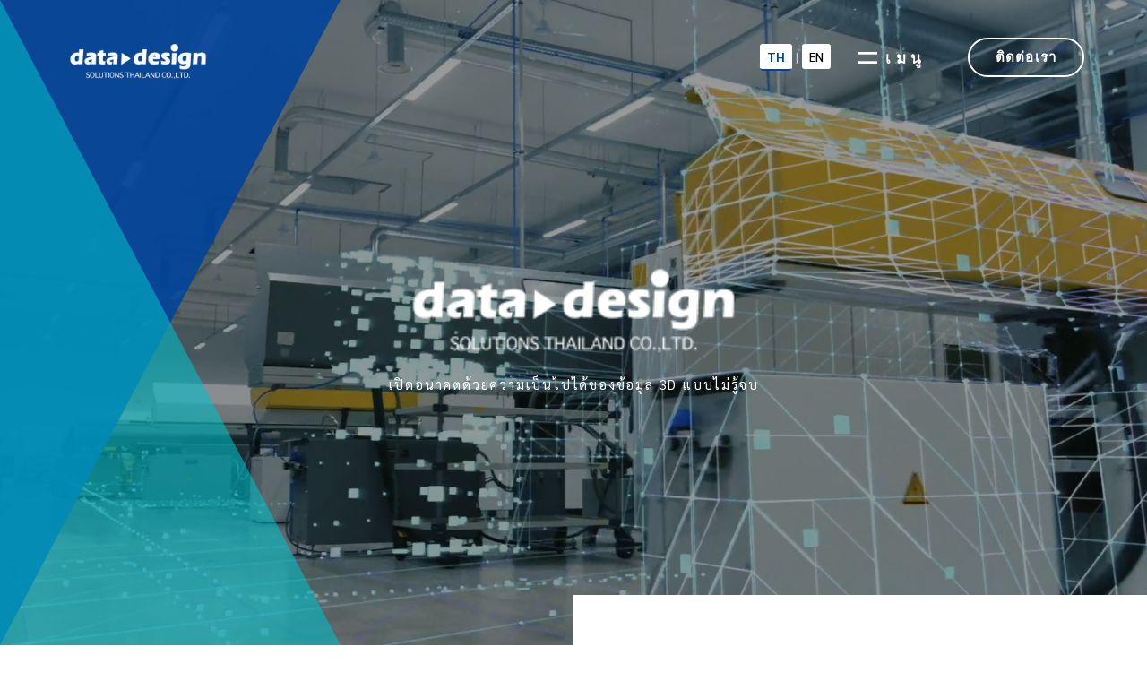

--- FILE ---
content_type: text/html; charset=UTF-8
request_url: https://www.datadesign.co.th/productscat/cate1/
body_size: 14449
content:
<!DOCTYPE html>
<html lang="th">
<head>
  <!-- Google tag (gtag.js) -->
  <script async src="https://www.googletagmanager.com/gtag/js?id=G-QTE9P4TT44"></script>
  <script>
    window.dataLayer = window.dataLayer || [];

    function gtag() {
      dataLayer.push(arguments);
    }
    gtag('js', new Date());

    gtag('config', 'G-QTE9P4TT44');
  </script>
  <!-- End Google Tag Manager -->
  <meta charset="utf-8">
  <meta name="format-detection" content="telephone=no">
  <meta http-equiv="X-UA-Compatible" content="IE=edge">
  <meta name="viewport" content="width=device-width, initial-scale=1, maximum-scale=1, user-scalable=0">  <script src="https://www.datadesign.co.th/assets/js/ipad.min.js"></script>
  <script>
    if (isIpad()) document.querySelectorAll('meta[name="viewport"]')[0].setAttribute("content", "width=1024, shrink-to-fit=no");
  </script>
  <title>Data Design｜เพิ่มประสิทธิภาพเวิร์กโฟลว์ของคุณด้วยข้อมูล 3D</title>
  <meta name="description" content="Data Design คือผู้ประสานงานกระบวนการดิจิทัลที่ให้บริการโซลูชันที่รวมเทคโนโลยี 3D ล่าสุดสำหรับความท้าทายด้านข้อมูล ปรับปรุงเวิร์กโฟลว์ด้วยการเพิ่มประสิทธิภาพและทำให้ข้อมูลเป็นอัตโนมัติโดยการรวมเครื่องมือที่หลากหลาย เช่น 3D-CAD/CAM, สแกนเนอร์ 3D และเครื่องพิมพ์ 3D">
  <meta name="keywords" content="">

  <!--facebook-->
  <meta property="og:title" content="Data Design｜เพิ่มประสิทธิภาพเวิร์กโฟลว์ของคุณด้วยข้อมูล 3D">
  <meta property="og:type" content="website">
  <meta property="og:url" content="https://www.datadesign.co.th/productscat/cate1/">
  <meta property="og:image" content="https://www.datadesign.co.th/assets/img/common/other/fb_image.jpg">
  <meta property="og:site_name" content="datadesign">
  <meta property="og:description" content="Data Design คือผู้ประสานงานกระบวนการดิจิทัลที่ให้บริการโซลูชันที่รวมเทคโนโลยี 3D ล่าสุดสำหรับความท้าทายด้านข้อมูล ปรับปรุงเวิร์กโฟลว์ด้วยการเพิ่มประสิทธิภาพและทำให้ข้อมูลเป็นอัตโนมัติโดยการรวมเครื่องมือที่หลากหลาย เช่น 3D-CAD/CAM, สแกนเนอร์ 3D และเครื่องพิมพ์ 3D">
  <meta property="fb:app_id" content="">
  <!--/facebook-->

  <!-- Twitter -->
  <meta name="twitter:card" content="summary">
  <meta name="twitter:url" content="https://www.datadesign.co.th/productscat/cate1/">
  <meta name="twitter:title" content="Data Design｜เพิ่มประสิทธิภาพเวิร์กโฟลว์ของคุณด้วยข้อมูล 3D">
  <meta name="twitter:description" content="Data Design คือผู้ประสานงานกระบวนการดิจิทัลที่ให้บริการโซลูชันที่รวมเทคโนโลยี 3D ล่าสุดสำหรับความท้าทายด้านข้อมูล ปรับปรุงเวิร์กโฟลว์ด้วยการเพิ่มประสิทธิภาพและทำให้ข้อมูลเป็นอัตโนมัติโดยการรวมเครื่องมือที่หลากหลาย เช่น 3D-CAD/CAM, สแกนเนอร์ 3D และเครื่องพิมพ์ 3D">
  <meta name="twitter:image" content="https://www.datadesign.co.th/assets/img/common/other/fb_image.jpg">
  <meta name="twitter:site" content="datadesign">
  <meta name="twitter:creator" content="datadesign">
  <!-- /Twitter -->

  <!-- Multi-language SEO tags -->
  <link rel="alternate" hreflang="th" href="https://www.datadesign.co.th/productscat/cate1/" />
  <link rel="alternate" hreflang="en" href="https://www.datadesign.co.th/en/productscat/cate1/" />
  <link rel="alternate" hreflang="x-default" href="https://www.datadesign.co.th/productscat/cate1/" />

  <!--css-->
  <link rel="stylesheet" href="https://www.datadesign.co.th/assets/css/lib/owl.carousel.min.css">
  <link href="https://www.datadesign.co.th/assets/css/style.min.css" rel="stylesheet" media="all">
  <link href="https://www.datadesign.co.th/assets/css/custom.css" rel="stylesheet" media="all">
  <!--/css-->

  <!-- Favicons, uncomment out when you get the project's favicon -->
  <link rel="icon" href="https://www.datadesign.co.th/assets/img/common/icon/favicon.ico" type="image/vnd.microsoft.icon">

  
		<!-- All in One SEO 4.2.3.1 -->
		<meta name="robots" content="max-image-preview:large" />
		<link rel="canonical" href="https://www.datadesign.co.th/productscat/cate1/" />
		<meta name="generator" content="All in One SEO (AIOSEO) 4.2.3.1 " />
		<script type="application/ld+json" class="aioseo-schema">
			{"@context":"https:\/\/schema.org","@graph":[{"@type":"WebSite","@id":"https:\/\/www.datadesign.co.th\/#website","url":"https:\/\/www.datadesign.co.th\/","name":"datadesign","description":"Just another WordPress site","inLanguage":"en-US","publisher":{"@id":"https:\/\/www.datadesign.co.th\/#organization"}},{"@type":"Organization","@id":"https:\/\/www.datadesign.co.th\/#organization","name":"datadesign","url":"https:\/\/www.datadesign.co.th\/"},{"@type":"BreadcrumbList","@id":"https:\/\/www.datadesign.co.th\/productscat\/cate1\/#breadcrumblist","itemListElement":[{"@type":"ListItem","@id":"https:\/\/www.datadesign.co.th\/#listItem","position":1,"item":{"@type":"WebPage","@id":"https:\/\/www.datadesign.co.th\/","name":"Home","description":"Just another WordPress site","url":"https:\/\/www.datadesign.co.th\/"},"nextItem":"https:\/\/www.datadesign.co.th\/productscat\/cate1\/#listItem"},{"@type":"ListItem","@id":"https:\/\/www.datadesign.co.th\/productscat\/cate1\/#listItem","position":2,"item":{"@type":"WebPage","@id":"https:\/\/www.datadesign.co.th\/productscat\/cate1\/","name":"\u0e01\u0e32\u0e23\u0e2a\u0e41\u0e01\u0e19 3D","url":"https:\/\/www.datadesign.co.th\/productscat\/cate1\/"},"previousItem":"https:\/\/www.datadesign.co.th\/#listItem"}]},{"@type":"CollectionPage","@id":"https:\/\/www.datadesign.co.th\/productscat\/cate1\/#collectionpage","url":"https:\/\/www.datadesign.co.th\/productscat\/cate1\/","name":"\u0e01\u0e32\u0e23\u0e2a\u0e41\u0e01\u0e19 3D - datadesign","inLanguage":"en-US","isPartOf":{"@id":"https:\/\/www.datadesign.co.th\/#website"},"breadcrumb":{"@id":"https:\/\/www.datadesign.co.th\/productscat\/cate1\/#breadcrumblist"}}]}
		</script>
		<!-- All in One SEO -->

<link rel='stylesheet' id='wp-block-library-css'  href='https://www.datadesign.co.th/wp/wp-includes/css/dist/block-library/style.min.css?ver=5.3.2' type='text/css' media='all' />
		<style type="text/css" id="wp-custom-css">
			.webner_education_btn a {
	display: block;
	text-decoration: none !important;
	background-color: #014492;
	color: #fff !important;
	width: 350px;
	margin: auto;
	padding: 10px 0;
	text-align: center;
	border-radius: 5px;
}

.campain_1,
.campain_2 {
	display:flex;
	justify-content:flex-start;
	height:150px;
	width:100%;
}

.event-flex {
	display:flex;
	justify-content:flex-start;
	background:#f7f7f7;
}

.event-item {
	padding:10px;

}

.download_cm__btn {
	text-align:center;
}

.number {
	background:#efefef;
	padding:15px;
	text-align:center;
	width:15%;
}

.campain_detail {
	padding:15px;
	background:#46a4d1;
	color:#fff;
	width:85%;
}

.campain_2 .campain_detail {
	padding:15px;
	background:#0c6fb2;
	color:#fff;
}

.campain_btn {
	  font-size: 2.5rem;
    line-height: 30px;
    letter-spacing: 0em;
    color: #fff;
    border-radius: 50px;
    border: none;
    padding: 24px 15px;
    max-width: 100%;
}
@media screen and (max-width:1550px) {
.hide {
	opacity:0;
}
}

@media screen and (max-width:376px) {
.campain_1,
.campain_2 {
	flex-direction:column;
}

.event-flex {
	flex-direction:column;
}
	}		</style>
		<link rel="stylesheet" href="https://www.datadesign.co.th/assets/css/page/animate.min.css">
<link rel="stylesheet" href="https://www.datadesign.co.th/assets/css/lib/owl.carousel.min.css">
<link rel="stylesheet" href="https://www.datadesign.co.th/assets/css/page/top.min.css">
<style type="text/css">
.top__bl05__tabTitle{
    flex-wrap: nowrap !important;
    -webkit-flex-wrap: nowrap !important;
}
/* #container_event {
  max-width: 1170px  !important;
} */
</style>
</head>
<!-- Add class fixHeader will hide the menu item on top -->
<body id="top" class='top'>
 <!-- <div class="loading">
  <div class="sk-circle">
    <div class="sk-circle1 sk-child"></div>
    <div class="sk-circle2 sk-child"></div>
    <div class="sk-circle3 sk-child"></div>
    <div class="sk-circle4 sk-child"></div>
    <div class="sk-circle5 sk-child"></div>
    <div class="sk-circle6 sk-child"></div>
    <div class="sk-circle7 sk-child"></div>
    <div class="sk-circle8 sk-child"></div>
    <div class="sk-circle9 sk-child"></div>
    <div class="sk-circle10 sk-child"></div>
    <div class="sk-circle11 sk-child"></div>
    <div class="sk-circle12 sk-child"></div>
  </div>
</div> -->
<!-- Google Tag Manager (noscript) for BODY section -->
<noscript><iframe src="https://www.googletagmanager.com/ns.html?id=GTM-5V9WTQW" height="0" width="0" style="display:none;visibility:hidden"></iframe></noscript>
<noscript><iframe src="https://www.googletagmanager.com/ns.html?id=GTM-KXK763S" height="0" width="0" style="display:none;visibility:hidden"></iframe></noscript>
<!-- End Google Tag Manager (noscript) -->
<div id="bctop"></div>
<header class="header">
  <div class="inHeader">
    <h1 id="logo"><a href="https://www.datadesign.co.th/">
        <img class="logo_w pc" src="https://www.datadesign.co.th/assets/img/common/logo.svg" alt="DataDesign">
        <img class="logo_bl" src="https://www.datadesign.co.th/assets/img/common/logo_bl.svg" alt="DataDesign">
      </a></h1>
    <div class="header__right">
              <a href="https://www.datadesign.co.th/productscat/cate1/" class="lang-link active">TH</a>
        <span class="lang-divider">|</span>
        <a href="https://www.datadesign.co.th/en/productscat/cate1/" class="lang-link ">EN</a>
            <a href="https://www.datadesign.co.th/contact/" class="ico_mail sp"><img src="https://www.datadesign.co.th/assets/img/common/ico_mail_sp.svg" alt="email"></a>
      <a href="javascript:void(0)" class="ico_tel sp"><img src="https://www.datadesign.co.th/assets/img/common/ico_tel_sp.svg" alt="email"></a>
      <p class="hamberger">
        <span class="ham"></span><span class="ber"> </span>
        <em class="menu">เมนู</em>
      </p>
      <a href="javascript:void(0)" class="btn_header btn_menu pc">
        <img src="https://www.datadesign.co.th/assets/img/common/ico_menu.svg" alt="MENU">
        <span>เมนู</span>
      </a>

      <a href="https://www.datadesign.co.th/contact/" class="btn_header pc">ติดต่อเรา</a>
    </div>
    <div class="phoneHeader sp">
      <img class="closePhone" src="https://www.datadesign.co.th/assets/img/common/ico_close.svg" alt="CLOSE">
      <div class="boxInfor">
        <a href="tel:052-953-1588">
          <span class="boxInfor__inner">
            <span class="txt01">Head Office Thailand</span>
            <span class="txtTel">
              <img src="https://www.datadesign.co.th/assets/img/contact/ico_tel.svg" alt="Tel Icon">
              <small>66-2962-7105-7</small>
            </span>
            <span class="sp txtCall">แตะเพื่อโทรออก</span>
          </span>
        </a>
      </div>
    </div>
    <div class="layerMenu">
      <p class="hamberger_close sp">
        <img src="https://www.datadesign.co.th/assets/img/common/menu_close.svg" alt="MENU close">
      </p>
      <div class="inLayer">
                <ul class="gNavi pc">
          <li><a href="https://www.datadesign.co.th/"><span>หน้าหลัก</span></a></li>
          <li><a href="https://www.datadesign.co.th/aboutus/"><span>เกี่ยวกับเรา</span></a></li>
          <li><a href="https://www.datadesign.co.th/products/"><span>ผลิตภัณฑ์</span></a></li>
          <li><a href="https://www.datadesign.co.th/solution/"><span>โซลูชันส์</span></a></li>
          <li><a href="https://www.datadesign.co.th/event/"><span>กิจกรรม</span></a></li>
          <li><a href="https://www.datadesign.co.th/download/"><span>ดาวน์โหลด</span></a></li>
        </ul>
        <ul class="gNavi sp">
          <li><a href="https://www.datadesign.co.th/"><span>หน้าหลัก</span></a></li>
          <li class="txtTitle_Cate"><span>ABOUT US</span></li>
          <li><a href="https://www.datadesign.co.th/aboutus/"><span>เกี่ยวกับเรา</span></a></li>
          <li class="txtTitle_Cate"><span>OUR SERVICE</span></li>
          <li><a href="https://www.datadesign.co.th/products/"><span>ผลิตภัณฑ์</span></a></li>
          <li><a href="https://www.datadesign.co.th/solution/"><span>โซลูชันส์</span></a></li>
          <li><a href="https://www.datadesign.co.th/download/"><span>ดาวน์โหลด</span></a></li>
          <li class="txtTitle_Cate"><span>NEWS・EVENT</span></li>
          <li><a href="https://www.datadesign.co.th/event/"><span>กิจกรรม</span></a></li>
          <li><a href="https://www.datadesign.co.th/news/"><span>ข่าว</span></a></li>
          <li class="subNab"><span>เกี่ยวกับเรา</span>
            <ul class="navchild">
              <li><a href="https://www.datadesign.co.th/company/">รายการข้อมูลบริษัท</a></li>
              <li><a href="https://www.datadesign.co.th/company/access/">เข้าถึง</a></li>
              <li><a href="https://www.datadesign.co.th/company/profile#company">บริษัทที่เกี่ยวข้อง</a></li>
            </ul>
          </li>
        </ul>
                  <div class="lang-switcher-mobile sp">
            <a href="https://www.datadesign.co.th/productscat/cate1/" class="lang-link active">TH</a>
            <span class="lang-divider">|</span>
            <a href="https://www.datadesign.co.th/en/productscat/cate1/" class="lang-link ">EN</a>
          </div>
                <a href="https://www.datadesign.co.th/contact/" class="btnmenu_sp sp">ติดต่อเรา</a>
      </div>
    </div>
  </div>
</header><div id="wrap">
	<main>
    <div class="top__main">
      <div class="top__main__video">
        <video autoplay loop muted class="pc">
          <source src="https://www.datadesign.co.th/assets/img/top/videopc.mp4" type="video/mp4">
        Your browser does not support the video tag.
        </video>
        <video id="video" no-controls playsinline="playsinline" autoplay="autoplay" muted loop="true" class="sp" preload="auto">
          <source src="https://www.datadesign.co.th/assets/img/top/videodavinci_sp.mp4" type="video/mp4">
        Your browser does not support the video tag.
        </video>
      </div>
      <div class="top__main__txt">
        <img src="https://www.datadesign.co.th/assets/img/common/logo.svg" alt="DataDesign - Degital Process Innovation">
        <h1 class="txth1">เปิดอนาคตด้วยความเป็นไปได้ของข้อมูล 3D แบบไม่รู้จบ</h1>
      </div>
      <a href="#aboutus" class="ar_scroll pc">
        <img src="https://www.datadesign.co.th/assets/img/common/txt_scroll.svg" alt="Scroll Down">
      </a>
                     <div class="top__main__news">
          <!--<div class="top__main__news__title">NEWS</div>-->
          <ul class="owl-carousel">
                          <li>
                <a href="https://www.datadesign.co.th/news/p6888/">
                  <span class="txtDate">หัวข้อที่น่าสนใจ | 2026.01.22</span><br>
                  <span class="txtTitle">Artec 3D ตกลงเป็นพันธมิตรด้านเทคโนโลยี AI-3D กับ Lenovo NV และ Artron</span>
                </a>
              </li>
                          <li>
                <a href="https://www.datadesign.co.th/news/p6777/">
                  <span class="txtDate">หัวข้อที่น่าสนใจ | 2025.12.03</span><br>
                  <span class="txtTitle">ขอแนะนำ Artec Spider II 2026: ประสิทธิภาพการวัดที่ได้รับการรับรองสำหรับความต้องการระดับมืออาชีพ</span>
                </a>
              </li>
                          <li>
                <a href="https://www.datadesign.co.th/news/p6774/">
                  <span class="txtDate">หัวข้อที่น่าสนใจ | 2025.11.27</span><br>
                  <span class="txtTitle">Artec 3D เปิดตัว Artec Studio Lite: การจับภาพ 3 มิติระดับมืออาชีพสำหรับทุกคน</span>
                </a>
              </li>
                          <li>
                <a href="https://www.datadesign.co.th/news/p6765/">
                  <span class="txtDate">หัวข้อที่น่าสนใจ | 2025.11.05</span><br>
                  <span class="txtTitle">METALEX 2025 : The Spotlight</span>
                </a>
              </li>
                          <li>
                <a href="https://www.datadesign.co.th/news/p6758/">
                  <span class="txtDate">หัวข้อที่น่าสนใจ | 2025.10.27</span><br>
                  <span class="txtTitle">น้อมส่งเสด็จสู่สวรรคาลัย ถวายความอาลัย สมเด็จพระนางเจ้าสิริกิติ์ พระบรมราชินีนาถ พระบรมราชชนนีพันปีหลวง</span>
                </a>
              </li>
                      </ul>
        </div>
            
    </div>

        <div class="top__bl01" id="aboutus">
      <div class="container w1280">
        <div class="top__bl01__title">
          <span class="txtEn">ABOUT US</span>
          <h2 class="txtTitle">นำศักยภาพ 3Dที่ไร้ขีดจำกัด มาสู่ทุกภาคธุรกิจ</h2>
          <p class="txtSub">
			ความคิดของเราแสดงออกมาในชื่อบริษัทเช่นกัน <br>และเรา "ออกแบบ" ข้อมูลต่าง ๆ โดยใช้เทคโนโลยี 3D ขั้นสูง<br>ในการปฏิวัติการผลิตครั้งต่อไป เราจะส่งเสริมการทำงานอัตโนมัติโดยใช้เทคโนโลยี IT ขั้นสูง เช่น AI, IoT, หุ่นยนต์ และอุปกรณ์ประมวลผลขอบ<br class="sp"><br>และโดยการแนะนำ RPA ด้วย "เทคโนโลยี 3D อัจฉริยะ" ที่เรานำเสนอ, เราจะพัฒนากระบวนการสร้างแบบจำลองพื้นที่เสมือนดิจิทัลและสนับสนุนนวัตกรรมดิจิทัลที่ไซต์การผลิต<br class="pc">
          </p>
        </div>
        <div class="top__bl01__list owl-carousel">
          <div class="top__bl01__item ">
            <div class="top__bl01__item__title">
              <span class="top__bl01__item__en">ANALYSIS</span>
              การวิเคราะห์ประเด็น ที่จับสาระสำคัญ            </div>
            <div class="top__bl01__item__img">
              <img src="[data-uri]" class="js_lazy" data-src="https://www.datadesign.co.th/assets/img/top/img_01.svg" alt="ANALYSIS">
            </div>
          </div>
          <div class="top__bl01__item it2">
            <div class="top__bl01__item__title">
              <span class="top__bl01__item__en">PROPOSAL</span>
              ข้อเสนอที่ไม่ใช่แค่ทฤษฎแต่เหมาะสำหรับสถานที่            </div>
            <div class="top__bl01__item__img">
              <img src="[data-uri]" class="js_lazy" data-src="https://www.datadesign.co.th/assets/img/top/img_02.svg" alt="PROPOSAL">
            </div>
          </div>
          <div class="top__bl01__item it3">
            <div class="top__bl01__item__title">
              <span class="top__bl01__item__en">REMODEL</span>
              รับคำสั่งทำ เครื่องมือดิจิตอล            </div>
            <div class="top__bl01__item__img">
              <img src="[data-uri]" class="js_lazy" data-src="https://www.datadesign.co.th/assets/img/top/img_03.svg" alt="REMODEL">
            </div>
          </div>
          <div class="top__bl01__item it4">
            <div class="top__bl01__item__title">
              <span class="top__bl01__item__en">SUPPORT</span>
              การสนับสนุนที่ครอบคลุมตั้งแต่เบื้องต้นจนถึงการดำเนินงาน            </div>
            <div class="top__bl01__item__img">
              <img src="[data-uri]" class="js_lazy" data-src="https://www.datadesign.co.th/assets/img/top/img_04.svg" alt="SUPPORT">
            </div>
          </div>
        </div>
        <div class="top__bl01__btn">
          <a href="https://www.datadesign.co.th/aboutus/" class="btn_cm">เกี่ยวกับเรา</a>
        </div>
      </div>
    </div>

    <div class="top__bl02">
      <div class="top__bl02__inner">
        <div class="container w1280">
          <h3 class="title_cm">
            <span class="title_cm__en">SOLUTION</span>
            <span class="title_cm_jp">โซลูชันส์</span>
          </h3>
          <p class="txtSub">โซลูชันการออกแบบข้อมูลในด้านต่าง ๆช่วยเพิ่มผลผลิตและลดต้นทุน</p>
          <div class="top__bl02__box1">
            <div class="top__bl02__box1__item it1">
              <div class="top__bl02__box1__inner">
                <div class="top__bl02__box1__img">
                  <span class="imgInner img_ef">
                    <img class="ico_car js_lazy" src="[data-uri]" data-src="https://www.datadesign.co.th/assets/img/top/img_05.svg" alt="รถยนต์">
                  </span>
                </div>
                <span class="txtTitle">รถยนต์</span>
              </div>
            </div>
            <div class="top__bl02__box1__item it2">
              <div class="top__bl02__box1__inner">
                <div class="top__bl02__box1__img">
                  <span class="imgInner">
                    <img class="ico_fly js_lazy" src="[data-uri]" data-src="https://www.datadesign.co.th/assets/img/top/img_06.svg" alt="การบิน">
                  </span>
                </div>
                <span class="txtTitle">การบิน</span>
              </div>
            </div>
            <div class="top__bl02__box1__item it3">
              <div class="top__bl02__box1__inner">
                <div class="top__bl02__box1__img">
                  <span class="imgInner">
                    <img class="ico_01 js_lazy" src="[data-uri]" data-src="https://www.datadesign.co.th/assets/img/top/img_10.svg" alt="เครื่องจักรกลหนัก/เครื่องจักร">
                  </span>
                </div>
                <span class="txtTitle">เครื่องจักรกลหนัก/เครื่องจักร</span>
              </div>
            </div>
            <div class="top__bl02__box1__item it4">
              <div class="top__bl02__box1__inner">
                <div class="top__bl02__box1__img">
                  <span class="imgInner">
                    <img class="ico_02 js_lazy" src="[data-uri]" data-src="https://www.datadesign.co.th/assets/img/top/img_11.svg" alt="การประมวลผลชิ้นส่วน">
                  </span>
                </div>
                <span class="txtTitle">การประมวลผลชิ้นส่วน</span>
              </div>
            </div>
            <div class="top__bl02__box1__item it5">
              <div class="top__bl02__box1__inner">
                <div class="top__bl02__box1__img">
                  <span class="imgInner">
                    <img class="ico_03 js_lazy" src="[data-uri]" data-src="https://www.datadesign.co.th/assets/img/top/img_07.svg" alt="ดูแลรักษาทางการแพทย์">
                  </span>
                </div>
                <span class="txtTitle">ดูแลรักษาทางการแพทย์</span>
              </div>
            </div>
            <div class="top__bl02__box1__item it6">
              <div class="top__bl02__box1__inner">
                <div class="top__bl02__box1__img">
                  <span class="imgInner">
                    <img class="ico_04 js_lazy" src="[data-uri]" data-src="https://www.datadesign.co.th/assets/img/top/img_12.svg" alt="เครื่องใช้ในบ้าน">
                  </span>
                </div>
                <span class="txtTitle">เครื่องใช้ในบ้าน</span>
              </div>
            </div>
            <div class="top__bl02__box1__item it7">
              <div class="top__bl02__box1__inner">
                <div class="top__bl02__box1__img">
                  <span class="imgInner">
                    <img class="ico_book js_lazy" src="[data-uri]" data-src="https://www.datadesign.co.th/assets/img/top/img_08.svg" alt="การศึกษา">
                  </span>
                </div>
                <span class="txtTitle">การศึกษา</span>
              </div>
            </div>
            <div class="top__bl02__box1__item it8 sp">
              <div class="top__bl02__box1__inner">
                <div class="top__bl02__box1__img">
                  <span class="imgInner">
                    <img class="ico_06 js_lazy" src="[data-uri]" data-src="https://www.datadesign.co.th/assets/img/top/img_14.svg" alt="ความบันเทิง">
                  </span>
                </div>
                <span class="txtTitle">ความบันเทิง</span>
              </div>
            </div>
            <div class="top__bl02__box1__item it9">
              <div class="top__bl02__box1__inner">
                <div class="top__bl02__box1__img">
                  <span class="imgInner">
                    <img class="ico_07 js_lazy" src="[data-uri]" data-src="https://www.datadesign.co.th/assets/img/top/img_13.svg" alt="ความบันเทิง">
                  </span>
                </div>
                <span class="txtTitle">ความบันเทิง</span>
              </div>
            </div>
          </div>
        </div>
                <div class="pddsp">
          <div class="top__bl02__box2 owl-carousel">
                        <div class="top__bl02__box2__item">
              <a href="https://www.datadesign.co.th/surfcam/"  >
                                <span class="top__bl02__box2__img img_ef " >
                  <span class="imagetb imagetb-520x338 js_bg_lazy" data-src="https://www.datadesign.co.th/wp/wp-content/uploads/2023/01/202007_Hexagon_SURFCAM_Ind_01-1024x683.jpg">
                  </span>
                </span>
                <span class="txtTitle">ระบบ 3D CAD/CAM แบบโต้ตอบ<br>&#8220;SURFCAM&#8221;</span>
                                                   <div class="txtDes">SURFCAM เป็นระบบ 3D CAD/CAM แบบอินเทอร์แอกทีฟที่ใช้งานง่ายและติดตั้งฟังก์ชัน CAM มากมายที่รองรับการตัดเฉือนทุกประเภท โดยมีเป้าหมายเพื่อการใช้งาน CAD/CAM ที่ไซต์การตัดเฉือน เราสามารถจัดการการกลึง, wrie, การเจาะ 2 แกนถึง 5 แกนพร้อมกัน และการกลึงผสม</div>
                                
                                      <span class="meta pc">
                                          <span class="txtCate">ความบันเทิง</span>
                                          <span class="txtCate">เครื่องแต่งกาย</span>
                                                              <span class="txtCate">CAM</span>
                                          <span class="txtCate">การสื่อสาร</span>
                                          <span class="txtCate">ออกแบบ</span>
                                      </span>

                   <span class="meta sp">
                                            <span class="txtCate txtcateFirst">ความบันเทิง</span>
                                              <span class="txtCate txtcateFirst">เครื่องแต่งกาย</span>
                                            <br class="sp">
                                                              <span class="txtCatesp sp">CAM / การสื่อสาร / ออกแบบ</span>
                                      </span>
              </a>
            </div>
                        <div class="top__bl02__box2__item">
              <a href="https://www.datadesign.co.th/worknc/" target= "_blank" >
                                <span class="top__bl02__box2__img img_ef " >
                  <span class="imagetb imagetb-520x338 js_bg_lazy" data-src="https://www.datadesign.co.th/wp/wp-content/uploads/2020/03/202007_Hexagon_WORKNC_Ind_01-1024x683.jpg">
                  </span>
                </span>
                <span class="txtTitle">โมดูล 3D-CAM อัตโนมัติ<br>「WORKNC」</span>
                                                   <div class="txtDes">WORKNC เป็นโมดูล 3D CAM แบบอัตโนมัติที่เน้นด้านการสร้างแม่พิมพ์และการสร้างต้นแบบ พร้อมกับเครื่องยนต์ CAM อันทรงพลังซึ่งได้รับการสนับสนุนจากผลการแนะนำมากมายตลอด 30 ปี โดยคำนวณเส้นทางของเครื่องมือที่มีเสถียรภาพตั้งแต่รูปร่างขนาดเล็กไปจนถึงขนาดใหญ่ด้วยความเร็วสูง</div>
                                
                                      <span class="meta pc">
                                          <span class="txtCate">ความบันเทิง</span>
                                          <span class="txtCate">เครื่องแต่งกาย</span>
                                                              <span class="txtCate">CAM</span>
                                          <span class="txtCate">การสื่อสาร</span>
                                          <span class="txtCate">ออกแบบ</span>
                                      </span>

                   <span class="meta sp">
                                            <span class="txtCate txtcateFirst">ความบันเทิง</span>
                                              <span class="txtCate txtcateFirst">เครื่องแต่งกาย</span>
                                            <br class="sp">
                                                              <span class="txtCatesp sp">CAM / การสื่อสาร / ออกแบบ / CAM / การสื่อสาร / ออกแบบ</span>
                                      </span>
              </a>
            </div>
                        <div class="top__bl02__box2__item">
              <a href="https://datadesign.co.th/worknc/lineup/smart-machining/" target= "_blank" >
                                <span class="top__bl02__box2__img img_ef " >
                  <span class="imagetb imagetb-520x338 js_bg_lazy" data-src="https://www.datadesign.co.th/wp/wp-content/uploads/2020/03/202007_SmartMachining_Ind_01-1024x685.jpg">
                  </span>
                </span>
                <span class="txtTitle">เทมเพลตการเลือกประเภทอัตโนมัติของเซิร์ฟเวอร์ CAM<br>「Smart Machining」</span>
                                                   <div class="txtDes">Smart Machining เป็นเซิร์ฟเวอร์ CAM ที่สร้างระบบอัตโนมัติเต็มรูปแบบของการสร้าง toolpath โดยละเว้นงาน CAM ทั่วไปโดยใช้เทมเพลตการตัดเฉือนที่สร้างมาตรฐานวิธีการตัดเฉือน, ข้อมูลเครื่องมือ, สภาพการตัด ฯลฯ WORKNC ใช้สำหรับเอ็นจิ้น CAM เพื่อให้ toolpath ที่เชื่อถือได้</div>
                                
                                      <span class="meta pc">
                                          <span class="txtCate">ความบันเทิง</span>
                                          <span class="txtCate">เครื่องแต่งกาย</span>
                                                              <span class="txtCate">CAM</span>
                                          <span class="txtCate">การสื่อสาร</span>
                                          <span class="txtCate">ออกแบบ</span>
                                      </span>

                   <span class="meta sp">
                                            <span class="txtCate txtcateFirst">ความบันเทิง</span>
                                              <span class="txtCate txtcateFirst">เครื่องแต่งกาย</span>
                                            <br class="sp">
                                                              <span class="txtCatesp sp">CAM / การสื่อสาร / ออกแบบ / CAM / การสื่อสาร / ออกแบบ / CAM / การสื่อสาร / ออกแบบ</span>
                                      </span>
              </a>
            </div>
                        <div class="top__bl02__box2__item">
              <a href="https://datadesign.co.th/worknc/lineup/designer/" target= "_blank" >
                                <span class="top__bl02__box2__img img_ef " >
                  <span class="imagetb imagetb-520x338 js_bg_lazy" data-src="https://www.datadesign.co.th/wp/wp-content/uploads/2020/03/202007_Hexagon_DESIGNER_Ind_01-1024x683.jpg">
                  </span>
                </span>
                <span class="txtTitle">เครื่องมือสร้างแบบจำลองเฉพาะ CAM ประเภท Non-history<br>「Designer」</span>
                                                   <div class="txtDes">Designer เป็นเครื่องมือสร้างแบบจำลองเฉพาะ CAM ที่สนับสนุนงานการสร้างแบบจำลองเสริมก่อนที่จะดำเนินการสร้าง toolpath ก่อนกระบวนการ CAM สามารถสร้างการอุดรูที่มีรูปทรง, การขยายพื้นผิว, รับพื้นผิว และหยุดพื้นผิว เพื่อปรับปรุงคุณภาพการประมวลผล และลดระยะเวลาดำเนินการ</div>
                                
                                      <span class="meta pc">
                                          <span class="txtCate">ความบันเทิง</span>
                                          <span class="txtCate">เครื่องแต่งกาย</span>
                                                              <span class="txtCate">CAD</span>
                                          <span class="txtCate">CAM</span>
                                          <span class="txtCate">การสื่อสาร</span>
                                          <span class="txtCate">ออกแบบ</span>
                                      </span>

                   <span class="meta sp">
                                            <span class="txtCate txtcateFirst">ความบันเทิง</span>
                                              <span class="txtCate txtcateFirst">เครื่องแต่งกาย</span>
                                            <br class="sp">
                                                              <span class="txtCatesp sp">CAM / การสื่อสาร / ออกแบบ / CAM / การสื่อสาร / ออกแบบ / CAM / การสื่อสาร / ออกแบบ / CAD / CAM / การสื่อสาร / ออกแบบ</span>
                                      </span>
              </a>
            </div>
                        <div class="top__bl02__box2__item">
              <a href="https://www.datadesign.co.th/eureka/" target= "_blank" >
                                <span class="top__bl02__box2__img img_ef " >
                  <span class="imagetb imagetb-520x338 js_bg_lazy" data-src="https://www.datadesign.co.th/wp/wp-content/uploads/2020/03/202007_Eureka_Ind_01-1024x683.jpg">
                  </span>
                </span>
                <span class="txtTitle">โปรแกรมจำลองการวิเคราะห์เครื่องจักรที่ใช้ฟิสิกส์<br>「Eureka/EurekaChronos」</span>
                                                   <div class="txtDes">Eureka คือโปรแกรมจำลองการตัดเฉือน/หุ่นยนต์แบบ NC ที่มาพร้อมกับเครื่องมือวิเคราะห์การตัดเฉือนที่ใช้ฟิสิกส์เป็นหลัก ใช้การโพสต์ย้อนกลับที่รองรับ G-code และโรบ็อตทั้งหมด และสร้างการเคลื่อนไหวที่ซับซ้อนและมาโครที่กำหนดเองได้อย่างแม่นยำ นอกจากนี้ยังมีฟังก์ชันการปรับสภาพการตัดให้เหมาะสมที่ปรับปรุงการสึกหรอของเครื่องมือและลดระยะเวลาในการตัดเฉือน</div>
                                
                                      <span class="meta pc">
                                          <span class="txtCate">ความบันเทิง</span>
                                          <span class="txtCate">เครื่องแต่งกาย</span>
                                                              <span class="txtCate">CAE</span>
                                          <span class="txtCate">CAM</span>
                                          <span class="txtCate">การจำลองการตัด</span>
                                          <span class="txtCate">การปรับสภาพการตัดให้เหมาะสม</span>
                                          <span class="txtCate">การสื่อสาร</span>
                                          <span class="txtCate">ออกแบบ</span>
                                      </span>

                   <span class="meta sp">
                                            <span class="txtCate txtcateFirst">ความบันเทิง</span>
                                              <span class="txtCate txtcateFirst">เครื่องแต่งกาย</span>
                                            <br class="sp">
                                                              <span class="txtCatesp sp">CAM / การสื่อสาร / ออกแบบ / CAM / การสื่อสาร / ออกแบบ / CAM / การสื่อสาร / ออกแบบ / CAD / CAM / การสื่อสาร / ออกแบบ / CAE / CAM / การจำลองการตัด / การปรับสภาพการตัดให้เหมาะสม / การสื่อสาร / ออกแบบ</span>
                                      </span>
              </a>
            </div>
                        <div class="top__bl02__box2__item">
              <a href="https://datadesign.co.th/keyshot/" target= "_blank" >
                                <span class="top__bl02__box2__img img_ef " >
                  <span class="imagetb imagetb-520x338 js_bg_lazy" data-src="https://www.datadesign.co.th/wp/wp-content/uploads/2020/01/202007_KeyShot_Ind_01-1024x683.jpg">
                  </span>
                </span>
                <span class="txtTitle">ตัวแสดงภาพ 3D เสมือนจริงแบบสแตนอโลน<br>「KeyShot」</span>
                                                   <div class="txtDes">KeyShot เป็นเครื่องแสดงภาพ 3D เสมือนจริงแบบสแตนอโลนที่ช่วยให้ทุกคนสามารถสร้างภาพและวิดีโอที่เหมือนจริงได้อย่างง่ายดายและรวดเร็ว รองรับรูปแบบ CAD มากกว่า 40 ประเภท และวัสดุมากกว่า 200 ชนิดได้รับการลงทะเบียนเป็นมาตรฐาน ดังนั้นจึงสามารถสร้างเนื้อหาสำหรับการตรวจทานการออกแบบได้ในเวลาอันสั้น</div>
                                
                                      <span class="meta pc">
                                          <span class="txtCate">การก่อสร้าง/สถาปัตยกรรม</span>
                                          <span class="txtCate">การศึกษา</span>
                                          <span class="txtCate">ของเล่น</span>
                                          <span class="txtCate">ของใช้ในชีวิตประจำวัน</span>
                                          <span class="txtCate">ความบันเทิง</span>
                                          <span class="txtCate">ทดลองผลิต</span>
                                          <span class="txtCate">รถยนต์</span>
                                          <span class="txtCate">หอศิลป์/พิพิธภัณฑ์</span>
                                          <span class="txtCate">หุ่นยนต์</span>
                                          <span class="txtCate">อวัยวะเทียม</span>
                                          <span class="txtCate">อากาศยาน</span>
                                          <span class="txtCate">อาหาร/เครื่องดื่ม</span>
                                          <span class="txtCate">เครื่องจักรกลหนัก/เครื่องจักร</span>
                                          <span class="txtCate">เครื่องประดับ</span>
                                          <span class="txtCate">เครื่องแต่งกาย</span>
                                          <span class="txtCate">เครื่องใช้ในบ้าน</span>
                                          <span class="txtCate">เฟอร์นิเจอร์/ตกแต่งภายใน</span>
                                                              <span class="txtCate">AR/VR</span>
                                          <span class="txtCate">CG</span>
                                          <span class="txtCate">การสื่อสาร</span>
                                          <span class="txtCate">การแสดงผล</span>
                                          <span class="txtCate">วางแผน</span>
                                          <span class="txtCate">ออกแบบ</span>
                                          <span class="txtCate">โปรแกรมดู 3D</span>
                                      </span>

                   <span class="meta sp">
                                            <span class="txtCate txtcateFirst">การก่อสร้าง/สถาปัตยกรรม</span>
                                              <span class="txtCate txtcateFirst">การศึกษา</span>
                                              <span class="txtCate txtcateFirst">ของเล่น</span>
                                              <span class="txtCate txtcateFirst">ของใช้ในชีวิตประจำวัน</span>
                                              <span class="txtCate txtcateFirst">ความบันเทิง</span>
                                              <span class="txtCate txtcateFirst">ทดลองผลิต</span>
                                              <span class="txtCate txtcateFirst">รถยนต์</span>
                                              <span class="txtCate txtcateFirst">หอศิลป์/พิพิธภัณฑ์</span>
                                              <span class="txtCate txtcateFirst">หุ่นยนต์</span>
                                              <span class="txtCate txtcateFirst">อวัยวะเทียม</span>
                                              <span class="txtCate txtcateFirst">อากาศยาน</span>
                                              <span class="txtCate txtcateFirst">อาหาร/เครื่องดื่ม</span>
                                              <span class="txtCate txtcateFirst">เครื่องจักรกลหนัก/เครื่องจักร</span>
                                              <span class="txtCate txtcateFirst">เครื่องประดับ</span>
                                              <span class="txtCate txtcateFirst">เครื่องแต่งกาย</span>
                                              <span class="txtCate txtcateFirst">เครื่องใช้ในบ้าน</span>
                                              <span class="txtCate txtcateFirst">เฟอร์นิเจอร์/ตกแต่งภายใน</span>
                                            <br class="sp">
                                                              <span class="txtCatesp sp">CAM / การสื่อสาร / ออกแบบ / CAM / การสื่อสาร / ออกแบบ / CAM / การสื่อสาร / ออกแบบ / CAD / CAM / การสื่อสาร / ออกแบบ / CAE / CAM / การจำลองการตัด / การปรับสภาพการตัดให้เหมาะสม / การสื่อสาร / ออกแบบ / AR/VR / CG / การสื่อสาร / การแสดงผล / วางแผน / ออกแบบ / โปรแกรมดู 3D</span>
                                      </span>
              </a>
            </div>
                      </div>
                  </div>
        <div class="top__bl01__btn">
          <a href="https://www.datadesign.co.th/solution/" class="btn_cm">โซลูชัน</a>
        </div>
      </div>
    </div>

        <div class="top__bl03">
      <div class="container">
        <h3 class="title_cm">
          <span class="title_cm__en">PRODUCTS</span>
          <span class="title_cm_jp">การแนะนำผลิตภัณฑ์</span>
        </h3>
        <div class="top__bl03__tabContent active">
          <div class="top__bl03__inner">
            <ul class="top__bl03__cate">
                              <li data-tab="prd-736" class="active"><a href="javascript:void(0)">3DX SCANNING</a></li>
                              <li data-tab="prd-5823" class=""><a href="javascript:void(0)">3DX MODELING</a></li>
                              <li data-tab="prd-1099" class=""><a href="javascript:void(0)">3DX PRINTING</a></li>
                              <li data-tab="prd-1097" class=""><a href="javascript:void(0)">3DX MACHINING</a></li>
                              <li data-tab="prd-1101" class=""><a href="javascript:void(0)">3DX VISUALIZE</a></li>
                              <li data-tab="prd-5875" class=""><a href="javascript:void(0)">3DX CONNECT</a></li>
                          </ul>
                          <div class="top__bl03__contentT active" id="prd-736">
                                  <div class="top__bl03__list owl-carousel">
                                          <div class="top__bl03__item">
                        <a href="https://www.datadesign.co.th/artec/lineup/leo/" target=_blank>
                          <span class="img_ef">
                            <span class="imagetb imagetb-372x235 js_bg_lazy" data-src="https://www.datadesign.co.th/wp/wp-content/uploads/2020/06/202007_ArtecLeo_Ind_01.jpg">
                            </span>
                          </span>
                          <span class="txtTitle">Artec Leo</span>
                                                    <span class="txtCate">
                                                          <span>เครื่องสแกน 3D อัจฉริยะ</span>
                                                          <span>ที่ชาญฉลาด</span>
                                                      </span>
                                                  </a>
                      </div>
                                          <div class="top__bl03__item">
                        <a href="https://www.datadesign.co.th/artec/lineup/eva/" target=_blank>
                          <span class="img_ef">
                            <span class="imagetb imagetb-372x235 js_bg_lazy" data-src="https://www.datadesign.co.th/wp/wp-content/uploads/2020/06/202007_ArtecEva_Ind_01.jpg">
                            </span>
                          </span>
                          <span class="txtTitle">Artec Eva</span>
                                                    <span class="txtCate">
                                                          <span>สแกนเนอร์ 3D สีสันสดใส</span>
                                                          <span>ขนาดพกพาน้ำหนักเบาพิเศษ</span>
                                                      </span>
                                                  </a>
                      </div>
                                          <div class="top__bl03__item">
                        <a href="https://www.datadesign.co.th/artec/lineup/artec-spider-2/" target=_blank>
                          <span class="img_ef">
                            <span class="imagetb imagetb-372x235 js_bg_lazy" data-src="https://www.datadesign.co.th/wp/wp-content/uploads/2020/06/spider2_ddtop.jpg">
                            </span>
                          </span>
                          <span class="txtTitle">Artec Spider Ⅱ</span>
                                                    <span class="txtCate">
                                                          <span>สแกนเนอร์ 3D ขนาดพกพา</span>
                                                          <span>ที่มีความแม่นยำสูง</span>
                                                      </span>
                                                  </a>
                      </div>
                                          <div class="top__bl03__item">
                        <a href="https://www.datadesign.co.th/artec/lineup/artec-point/" >
                          <span class="img_ef">
                            <span class="imagetb imagetb-372x235 js_bg_lazy" data-src="https://www.datadesign.co.th/wp/wp-content/uploads/2020/06/list_point.jpg">
                            </span>
                          </span>
                          <span class="txtTitle">Artec Point</span>
                                                    <span class="txtCate">
                                                          <span>เครื่องสแกน 3D แบบพกพา</span>
                                                          <span>ที่มีความแม่นยำสูง</span>
                                                      </span>
                                                  </a>
                      </div>
                                          <div class="top__bl03__item">
                        <a href="https://www.datadesign.co.th/artec/lineup/artec-ray2/" target=_blank>
                          <span class="img_ef">
                            <span class="imagetb imagetb-372x235 js_bg_lazy" data-src="https://www.datadesign.co.th/wp/wp-content/uploads/2020/06/Ray_II_setup.jpg">
                            </span>
                          </span>
                          <span class="txtTitle">Artec Ray Ⅱ</span>
                                                    <span class="txtCate">
                                                          <span>เครื่องสแกน 3D เลเซอร์</span>
                                                          <span>แบบพกพาระยะไกล</span>
                                                      </span>
                                                  </a>
                      </div>
                                          <div class="top__bl03__item">
                        <a href="https://www.datadesign.co.th/artec/lineup/artec-micro2/" target=_blank>
                          <span class="img_ef">
                            <span class="imagetb imagetb-372x235 js_bg_lazy" data-src="https://www.datadesign.co.th/wp/wp-content/uploads/2020/06/micro2_top__.jpg">
                            </span>
                          </span>
                          <span class="txtTitle">Artec Micro Ⅱ</span>
                                                    <span class="txtCate">
                                                          <span>เครื่องสแกน 3D เดสก์ท็อป</span>
                                                          <span>อัตโนมัติความละเอียดสูงพิเศษ</span>
                                                      </span>
                                                  </a>
                      </div>
                                          <div class="top__bl03__item">
                        <a href="https://www.datadesign.co.th/artec/lineup/artec-studio-v20/" target=_blank>
                          <span class="img_ef">
                            <span class="imagetb imagetb-372x235 js_bg_lazy" data-src="https://www.datadesign.co.th/wp/wp-content/uploads/2020/06/202007_ArtecStudio_Ind_01.jpg">
                            </span>
                          </span>
                          <span class="txtTitle">Artec Studio</span>
                                                    <span class="txtCate">
                                                          <span>สแกนซอฟต์แวร์ประมวลผลข้อมูล</span>
                                                          <span>สำหรับเครื่องสแกน 3D หลายเครื่อง</span>
                                                      </span>
                                                  </a>
                      </div>
                                          <div class="top__bl03__item">
                        <a href="https://www.datadesign.co.th/artec/lineup/metrologykit/" target=_blank>
                          <span class="img_ef">
                            <span class="imagetb imagetb-372x235 js_bg_lazy" data-src="https://www.datadesign.co.th/wp/wp-content/uploads/2020/06/artecmetorologykit.jpg">
                            </span>
                          </span>
                          <span class="txtTitle">Artec Metrology Kit</span>
                                                    <span class="txtCate">
                                                          <span>โซลูชันโฟโตแกรมเมตรี</span>
                                                          <span>สำหรับมืออาชีพด้านการวัด 3D</span>
                                                      </span>
                                                  </a>
                      </div>
                                          <div class="top__bl03__item">
                        <a href="https://www.datadesign.co.th/controlx/" target=_blank>
                          <span class="img_ef">
                            <span class="imagetb imagetb-372x235 js_bg_lazy" data-src="https://www.datadesign.co.th/wp/wp-content/uploads/2020/06/202007_GeomagicControlX_Ind_01.jpg">
                            </span>
                          </span>
                          <span class="txtTitle">Geomagic ControlX</span>
                                                    <span class="txtCate">
                                                          <span>การตรวจสอบแบบดิจิทัล</span>
                                                          <span>รองรับแพลตฟอร์มการวัด 3D แบบบูรณาการ</span>
                                                      </span>
                                                  </a>
                      </div>
                                      </div>
                              </div>
                          <div class="top__bl03__contentT " id="prd-5823">
                                  <div class="top__bl03__list owl-carousel">
                                          <div class="top__bl03__item">
                        <a href="https://www.datadesign.co.th/designx/" target=_blank>
                          <span class="img_ef">
                            <span class="imagetb imagetb-372x235 js_bg_lazy" data-src="https://www.datadesign.co.th/wp/wp-content/uploads/2022/09/01-DesignX.jpg">
                            </span>
                          </span>
                          <span class="txtTitle">Geomagic DesignX</span>
                                                    <span class="txtCate">
                                                          <span>ตัวสร้างแบบจำลองย้อนกลับ 3D</span>
                                                          <span>สำหรับ Solid</span>
                                                      </span>
                                                  </a>
                      </div>
                                          <div class="top__bl03__item">
                        <a href="https://www.datadesign.co.th/worknc/lineup/designer/" target=_blank>
                          <span class="img_ef">
                            <span class="imagetb imagetb-372x235 js_bg_lazy" data-src="https://www.datadesign.co.th/wp/wp-content/uploads/2022/09/designer.jpg">
                            </span>
                          </span>
                          <span class="txtTitle">Designer</span>
                                                    <span class="txtCate">
                                                          <span>เครื่องมือสร้างแบบจำลองเฉพาะ CAM</span>
                                                          <span>ที่เป็นประเภท Non-history</span>
                                                      </span>
                                                  </a>
                      </div>
                                          <div class="top__bl03__item">
                        <a href="https://www.datadesign.co.th/alibre/" target=_blank>
                          <span class="img_ef">
                            <span class="imagetb imagetb-372x235 js_bg_lazy" data-src="https://www.datadesign.co.th/wp/wp-content/uploads/2022/09/2021_06_15_Alibre_Main01.png">
                            </span>
                          </span>
                          <span class="txtTitle">Alibre Design</span>
                                                    <span class="txtCate">
                                                          <span>ซอฟต์แวร์ 3D-CAD เต็มรูปแบบ</span>
                                                          <span>สำหรับการใช้งานทางธุรกิจ</span>
                                                      </span>
                                                  </a>
                      </div>
                                          <div class="top__bl03__item">
                        <a href="https://datadesign.co.th/moi/" target=_blank>
                          <span class="img_ef">
                            <span class="imagetb imagetb-372x235 js_bg_lazy" data-src="https://www.datadesign.co.th/wp/wp-content/uploads/2022/09/adv_01-1024x550-768x413-1.jpg">
                            </span>
                          </span>
                          <span class="txtTitle">MoI</span>
                                                    <span class="txtCate">
                                                          <span>เครื่องมือออกแบบ 3D ประสิทธิภาพสูง</span>
                                                          <span>สำหรับแท็บเล็ต Windows</span>
                                                      </span>
                                                  </a>
                      </div>
                                      </div>
                              </div>
                          <div class="top__bl03__contentT " id="prd-1099">
                                  <div class="top__bl03__list owl-carousel">
                                          <div class="top__bl03__item">
                        <a href="https://www.datadesign.co.th/markforged/lineup/desktop-seriesonyxone-onyxpro-marktwo/" target=_blank>
                          <span class="img_ef">
                            <span class="imagetb imagetb-372x235 js_bg_lazy" data-src="https://www.datadesign.co.th/wp/wp-content/uploads/2020/02/202007_Markforged_MarkTwo_Ind_01.jpg">
                            </span>
                          </span>
                          <span class="txtTitle">MarkTwo/Onyx</span>
                                                    <span class="txtCate">
                                                          <span>เครื่องพิมพ์ 3D ที่รองรับคาร์บอน</span>
                                                          <span>สำหรับรายการเดสก์ท็อป</span>
                                                      </span>
                                                  </a>
                      </div>
                                          <div class="top__bl03__item">
                        <a href="https://www.datadesign.co.th/markforged/lineup/industrial-seriesx7/" target=_blank>
                          <span class="img_ef">
                            <span class="imagetb imagetb-372x235 js_bg_lazy" data-src="https://www.datadesign.co.th/wp/wp-content/uploads/2020/02/202007_Markforged_X7_Ind_01.jpg">
                            </span>
                          </span>
                          <span class="txtTitle">X7</span>
                                                    <span class="txtCate">
                                                          <span>เครื่องพิมพ์ 3D ที่รองรับคาร์บอนระดับไฮเอนด์</span>
                                                          <span>ที่เน้นประสิทธิภาพการผลิต</span>
                                                      </span>
                                                  </a>
                      </div>
                                          <div class="top__bl03__item">
                        <a href="https://www.datadesign.co.th/markforged/lineup/production-modelfx10/" target=_blank>
                          <span class="img_ef">
                            <span class="imagetb imagetb-372x235 js_bg_lazy" data-src="https://www.datadesign.co.th/wp/wp-content/uploads/2020/02/FX10_1.png">
                            </span>
                          </span>
                          <span class="txtTitle">FX10</span>
                                                    <span class="txtCate">
                                                          <span>แบบจำลองการผลิต</span>
                                                          <span>เครื่องพิมพ์ 3D ที่รองรับคาร์บอนไฟเบอร์</span>
                                                      </span>
                                                  </a>
                      </div>
                                          <div class="top__bl03__item">
                        <a href="https://www.datadesign.co.th/markforged/lineup/industrial-seriesfx20/" target=_blank>
                          <span class="img_ef">
                            <span class="imagetb imagetb-372x235 js_bg_lazy" data-src="https://www.datadesign.co.th/wp/wp-content/uploads/2020/02/2023_06_26_Markforged_FX20.png">
                            </span>
                          </span>
                          <span class="txtTitle">FX20</span>
                                                    <span class="txtCate">
                                                          <span>เครื่องพิมพ์ 3D ขนาดใหญ่</span>
                                                          <span>เข้ากันได้กับพลาสติกวิศวกรรมขั้นสูง</span>
                                                      </span>
                                                  </a>
                      </div>
                                          <div class="top__bl03__item">
                        <a href="https://www.datadesign.co.th/markforged/lineup/metal-x-system/" target=_blank>
                          <span class="img_ef">
                            <span class="imagetb imagetb-372x235 js_bg_lazy" data-src="https://www.datadesign.co.th/wp/wp-content/uploads/2022/04/202007_Markforged_Metalx_Ind_01.jpg">
                            </span>
                          </span>
                          <span class="txtTitle">METAL X</span>
                                                    <span class="txtCate">
                                                          <span>เครื่องพิมพ์ 3D โลหะรุ่นใหม่</span>
                                                          <span>ที่รองรับวิธี ADAM</span>
                                                      </span>
                                                  </a>
                      </div>
                                      </div>
                              </div>
                          <div class="top__bl03__contentT " id="prd-1097">
                                  <div class="top__bl03__list owl-carousel">
                                          <div class="top__bl03__item">
                        <a href="https://www.datadesign.co.th/worknc/" target=_blank>
                          <span class="img_ef">
                            <span class="imagetb imagetb-372x235 js_bg_lazy" data-src="https://www.datadesign.co.th/wp/wp-content/uploads/2020/03/751a61a62b286f4c0b5a7d85bf13a7a3.png">
                            </span>
                          </span>
                          <span class="txtTitle">WORKNC</span>
                                                    <span class="txtCate">
                                                          <span>โมดูล 3D-CAM อัตโนมัติ</span>
                                                          <span>สำหรับการประมวลผลรูปร่างแม่พิมพ์ / การสร้างต้นแบบ</span>
                                                      </span>
                                                  </a>
                      </div>
                                          <div class="top__bl03__item">
                        <a href="https://www.datadesign.co.th/worknc/lineup/smart-machining/" target=_blank>
                          <span class="img_ef">
                            <span class="imagetb imagetb-372x235 js_bg_lazy" data-src="https://www.datadesign.co.th/wp/wp-content/uploads/2020/03/202007_SmartMachining_Ind_01-1.jpg">
                            </span>
                          </span>
                          <span class="txtTitle">Smart Machining</span>
                                                    <span class="txtCate">
                                                          <span>เซิร์ฟเวอร์ CAM ประเภทการเลือกเทมเพลตอัตโนมัติ</span>
                                                          <span>สำหรับการประมวลผลรูปร่างแม่พิมพ์/การสร้างต้นแบบ</span>
                                                      </span>
                                                  </a>
                      </div>
                                          <div class="top__bl03__item">
                        <a href="https://www.datadesign.co.th/surfcam/lineup/surfcam-traditional/" target=_blank>
                          <span class="img_ef">
                            <span class="imagetb imagetb-372x235 js_bg_lazy" data-src="https://www.datadesign.co.th/wp/wp-content/uploads/2020/03/A916xc3sl_in2mep_f94-1.jpg">
                            </span>
                          </span>
                          <span class="txtTitle">SURFCAM</span>
                                                    <span class="txtCate">
                                                          <span>ระบบ 3D CAD/CAM แบบโต้ตอบ</span>
                                                          <span>สำหรับการประมวลผลชิ้นส่วน</span>
                                                      </span>
                                                  </a>
                      </div>
                                          <div class="top__bl03__item">
                        <a href="https://www.datadesign.co.th/eureka/" target=_blank>
                          <span class="img_ef">
                            <span class="imagetb imagetb-372x235 js_bg_lazy" data-src="https://www.datadesign.co.th/wp/wp-content/uploads/2020/03/202007_Eureka_Ind_01.jpg">
                            </span>
                          </span>
                          <span class="txtTitle">Eureka/Eureka Chronos</span>
                                                    <span class="txtCate">
                                                          <span>โปรแกรมวิเคราะห์การตัดเฉือนตามฟิสิกส์</span>
                                                          <span>ที่เข้ากันได้กับการตัด NC/หุ่นยนต์</span>
                                                      </span>
                                                  </a>
                      </div>
                                          <div class="top__bl03__item">
                        <a href="https://www.datadesign.co.th/worknc/lineup/designer/" target=_blank>
                          <span class="img_ef">
                            <span class="imagetb imagetb-372x235 js_bg_lazy" data-src="https://www.datadesign.co.th/wp/wp-content/uploads/2020/03/A9yi810g_v7fcus_76w.jpg">
                            </span>
                          </span>
                          <span class="txtTitle">Designer</span>
                                                    <span class="txtCate">
                                                          <span>เครื่องมือสร้างแบบจำลองเฉพาะ CAM</span>
                                                          <span>ที่เป็นประเภท Non-history</span>
                                                      </span>
                                                  </a>
                      </div>
                                          <div class="top__bl03__item">
                        <a href="https://www.datadesign.co.th/visi/" target=_blank>
                          <span class="img_ef">
                            <span class="imagetb imagetb-372x235 js_bg_lazy" data-src="https://www.datadesign.co.th/wp/wp-content/uploads/2020/03/a0W4z00000B8uCsEAJ-hexagon-VISI-Modelling_720.jpg">
                            </span>
                          </span>
                          <span class="txtTitle">VISI</span>
                                                    <span class="txtCate">
                                                          <span>VISI เป็นซอฟต์แวร์ CAD/CAM</span>
                                                          <span>สำหรับ Mould & Die</span>
                                                      </span>
                                                  </a>
                      </div>
                                      </div>
                              </div>
                          <div class="top__bl03__contentT " id="prd-1101">
                                  <div class="top__bl03__list owl-carousel">
                                          <div class="top__bl03__item">
                        <a href="https://www.datadesign.co.th/keyshot/" target=_blank>
                          <span class="img_ef">
                            <span class="imagetb imagetb-372x235 js_bg_lazy" data-src="https://www.datadesign.co.th/wp/wp-content/uploads/2020/01/202007_KeyShot_Ind_01.jpg">
                            </span>
                          </span>
                          <span class="txtTitle">KeyShot</span>
                                                    <span class="txtCate">
                                                          <span>ตัวสร้างภาพ 3D เสมือนจริง</span>
                                                          <span>แบบสแตนอโลน</span>
                                                      </span>
                                                  </a>
                      </div>
                                          <div class="top__bl03__item">
                        <a href="https://www.datadesign.co.th/keyshot/lineup/keyvr/" target=_blank>
                          <span class="img_ef">
                            <span class="imagetb imagetb-372x235 js_bg_lazy" data-src="https://www.datadesign.co.th/wp/wp-content/uploads/2020/01/202007_KeyVR_Ind_01.jpg">
                            </span>
                          </span>
                          <span class="txtTitle">KeyVR</span>
                                                    <span class="txtCate">
                                                          <span>ระบบ VR แบบเรียลไทม์</span>
                                                          <span>สำหรับจอแสดงผลแบบสวมศีรษะ</span>
                                                      </span>
                                                  </a>
                      </div>
                                      </div>
                              </div>
                          <div class="top__bl03__contentT " id="prd-5875">
                                  <div class="top__bl03__list owl-carousel">
                                          <div class="top__bl03__item">
                        <a href="https://www.datadesign.co.th/m-files/" target=_blank>
                          <span class="img_ef">
                            <span class="imagetb imagetb-372x235 js_bg_lazy" data-src="https://www.datadesign.co.th/wp/wp-content/uploads/2022/11/202007_MFiles_Ind_01.png">
                            </span>
                          </span>
                          <span class="txtTitle">M-Files</span>
                                                    <span class="txtCate">
                                                          <span>เครื่องมือจัดการไฟล์ Metabase</span>
                                                          <span>อัจฉริยะ</span>
                                                      </span>
                                                  </a>
                      </div>
                                      </div>
                              </div>
                      </div>
        </div>
        <div class="top__bl01__btn">
          <a href="https://www.datadesign.co.th/products/" class="btn_cm">รายการผลิตภัณฑ์</a>
        </div>
      </div>
    </div>
    
    
    <div class="top__bl04">
      <div class="container">
        <h3 class="title_cm">
          <span class="title_cm__en">NEWS & EVENT</span>
          <span class="title_cm_jp">มีอะไรใหม่</span>
        </h3>
        <div class="top__bl04__inner">
          <div class="top__bl04__box">
            <div class="top__bl04__list owl-carousel">
                              <div class="top__bl04__item">
                  <a href="https://www.datadesign.co.th/news/p6888/">
                    <span class="top__bl04__item__img img_ef">
                      <span class="imagetb imagetb-520x338 js_bg_lazy" data-src="https://www.datadesign.co.th/wp/wp-content/uploads/2026/01/ai-3d-partnership-1-300x169.jpg">
                      </span>
                                            <span class="txtCate">
                                                  <span>ข่าว</span>
                                              </span>
                                          </span>
                    <span class="txtTitle">Artec 3D ตกลงเป็นพันธมิตรด้านเทคโนโลยี AI-3D กับ Lenovo NV และ Artron</span>
                    <span class="txtDate">
                      <img src="https://www.datadesign.co.th/assets/img/top/ico_clock.svg" alt="ไอคอนนาฬิกา">
                      <span>2026.01.22</span>
                    </span>
                  </a>
                </div>
                              <div class="top__bl04__item">
                  <a href="https://www.datadesign.co.th/news/p6777/">
                    <span class="top__bl04__item__img img_ef">
                      <span class="imagetb imagetb-520x338 js_bg_lazy" data-src="https://www.datadesign.co.th/wp/wp-content/uploads/2025/11/artec-spider-ii-2026-300x169.jpg">
                      </span>
                                            <span class="txtCate">
                                                  <span>ข้อมูลผลิตภัณฑ์</span>
                                                  <span>ข่าว</span>
                                              </span>
                                          </span>
                    <span class="txtTitle">ขอแนะนำ Artec Spider II 2026: ประสิทธิภาพการวัดที่ได้รับการรับรองสำหรับความต้องการระดับมืออาชีพ</span>
                    <span class="txtDate">
                      <img src="https://www.datadesign.co.th/assets/img/top/ico_clock.svg" alt="ไอคอนนาฬิกา">
                      <span>2025.12.03</span>
                    </span>
                  </a>
                </div>
                              <div class="top__bl04__item">
                  <a href="https://www.datadesign.co.th/news/p6774/">
                    <span class="top__bl04__item__img img_ef">
                      <span class="imagetb imagetb-520x338 js_bg_lazy" data-src="https://www.datadesign.co.th/wp/wp-content/uploads/2025/11/artec-studio-lite-release-300x169.jpg">
                      </span>
                                            <span class="txtCate">
                                                  <span>ข้อมูลผลิตภัณฑ์</span>
                                                  <span>ข่าว</span>
                                              </span>
                                          </span>
                    <span class="txtTitle">Artec 3D เปิดตัว Artec Studio Lite: การจับภาพ 3 มิติระดับมืออาชีพสำหรับทุกคน</span>
                    <span class="txtDate">
                      <img src="https://www.datadesign.co.th/assets/img/top/ico_clock.svg" alt="ไอคอนนาฬิกา">
                      <span>2025.11.27</span>
                    </span>
                  </a>
                </div>
                              <div class="top__bl04__item">
                  <a href="https://www.datadesign.co.th/news/p6765/">
                    <span class="top__bl04__item__img img_ef">
                      <span class="imagetb imagetb-520x338 js_bg_lazy" data-src="https://www.datadesign.co.th/wp/wp-content/uploads/2025/11/MTX_website_new-300x154.jpg">
                      </span>
                                            <span class="txtCate">
                                                  <span>ข่าว</span>
                                              </span>
                                          </span>
                    <span class="txtTitle">METALEX 2025 : The Spotlight</span>
                    <span class="txtDate">
                      <img src="https://www.datadesign.co.th/assets/img/top/ico_clock.svg" alt="ไอคอนนาฬิกา">
                      <span>2025.11.05</span>
                    </span>
                  </a>
                </div>
                              <div class="top__bl04__item">
                  <a href="https://www.datadesign.co.th/news/p6758/">
                    <span class="top__bl04__item__img img_ef">
                      <span class="imagetb imagetb-520x338 js_bg_lazy" data-src="https://www.datadesign.co.th/wp/wp-content/uploads/2025/10/pic241025-300x259.png">
                      </span>
                                            <span class="txtCate">
                                                  <span>คอลัมน์</span>
                                              </span>
                                          </span>
                    <span class="txtTitle">น้อมส่งเสด็จสู่สวรรคาลัย ถวายความอาลัย สมเด็จพระนางเจ้าสิริกิติ์ พระบรมราชินีนาถ พระบรมราชชนนีพันปีหลวง</span>
                    <span class="txtDate">
                      <img src="https://www.datadesign.co.th/assets/img/top/ico_clock.svg" alt="ไอคอนนาฬิกา">
                      <span>2025.10.27</span>
                    </span>
                  </a>
                </div>
                              <div class="top__bl04__item">
                  <a href="https://www.datadesign.co.th/event/p6721/">
                    <span class="top__bl04__item__img img_ef">
                      <span class="imagetb imagetb-520x338 js_bg_lazy" data-src="https://www.datadesign.co.th/wp/wp-content/uploads/2025/07/seminar_artec280825-300x202.jpg">
                      </span>
                                            <span class="txtCate">
                                                  <span>ข้อมูลสัมมนา</span>
                                              </span>
                                          </span>
                    <span class="txtTitle">สัมมนาการสแกน 3 มิติและกระบวนการวิศวกรรมย้อนกลับ : โดยเครื่องสแกน 3 มิติรุ่นใหม่ (Artec Leo และ Spider II) กับวิศวกรรมย้อนกลับและข้อเสนอในการเพิ่มประสิทธิภาพข้อมูล 3 มิติ ด้วยโซลูชัน &#8220;Geomagic&#8221; (มีการสาธิต)</span>
                    <span class="txtDate">
                      <img src="https://www.datadesign.co.th/assets/img/top/ico_clock.svg" alt="ไอคอนนาฬิกา">
                      <span>2025.07.30</span>
                    </span>
                  </a>
                </div>
                              <div class="top__bl04__item">
                  <a href="https://www.datadesign.co.th/news/p6715/">
                    <span class="top__bl04__item__img img_ef">
                      <span class="imagetb imagetb-520x338 js_bg_lazy" data-src="https://www.datadesign.co.th/wp/wp-content/uploads/2025/07/alibre-300x169.png">
                      </span>
                                            <span class="txtCate">
                                                  <span>ข้อมูลผลิตภัณฑ์</span>
                                                  <span>ข่าว</span>
                                              </span>
                                          </span>
                    <span class="txtTitle">โปรโมชันพิเศษถึงวันที่ 31 สิงหาคม 2025 ซอฟต์แวร์ 3D CAD &#8220;ALIBRE DESIGN&#8221; ลด 25% จากราคาปกติ! !</span>
                    <span class="txtDate">
                      <img src="https://www.datadesign.co.th/assets/img/top/ico_clock.svg" alt="ไอคอนนาฬิกา">
                      <span>2025.07.24</span>
                    </span>
                  </a>
                </div>
                              <div class="top__bl04__item">
                  <a href="https://www.datadesign.co.th/event/p6674/">
                    <span class="top__bl04__item__img img_ef">
                      <span class="imagetb imagetb-520x338 js_bg_lazy" data-src="https://www.datadesign.co.th/wp/wp-content/uploads/2025/03/webinar_dds_24042025-300x202.png">
                      </span>
                                            <span class="txtCate">
                                                  <span>ข้อมูลสัมมนา</span>
                                              </span>
                                          </span>
                    <span class="txtTitle">24/04 (วันพฤหัสบดี) 14:00-15:00│สัมมนาออนไลน์ Introducing the products of Data Design Thailand</span>
                    <span class="txtDate">
                      <img src="https://www.datadesign.co.th/assets/img/top/ico_clock.svg" alt="ไอคอนนาฬิกา">
                      <span>2025.04.21</span>
                    </span>
                  </a>
                </div>
                          </div>
          </div>
        </div>
      </div>
    </div>
    
    <div class="top__bl05">
      <div id="container_event" class="container">
        <div class="boxSelect">
        <div class="top__bl05__title sp">จำกัดสิ่งใหม่ ๆ ให้แคบลงตามหมวดหมู่</div>
          <ul class="top__bl05__tabTitle">
            <li class="active" data-tab="news-1"><span>บทความทั้งหมด</span></li>
            <li data-tab="news-4"><span>ข่าว</span></li>
            <li data-tab="news-5"><span>ข้อมูลกิจกรรม</span></li>
            <li data-tab="news-2"><span>ข้อมูลสัมมนา</span></li>
            <li data-tab="news-6"><span>ข้อมูลสินค้า</span></li>
            <li data-tab="news-7"><span>ข้อมูลสื่อ</span></li>
            <!-- <li data-tab="news-3"><span>トレーニング</span></li> -->
            <!--<li data-tab="news-8"><span>ข้อมูลการจ้างงาน</span></li>-->
          </ul>
        </div>
        <div class="top__bl05__tabContent active" id="news-1">
                    <ul>
                         <li>
              <a href="https://www.datadesign.co.th/news/p6888/">
                                  <span class="txtCate">
                    <span>ข่าว</span>
                  </span>
                                <span class="txtDate">2026.01.22 อัปเดต</span>
                <span class="txtTitle">Artec 3D ตกลงเป็นพันธมิตรด้านเทคโนโลยี AI-3D กับ Lenovo NV และ Artron</span>
              </a>
            </li>
                        <li>
              <a href="https://www.datadesign.co.th/news/p6777/">
                                  <span class="txtCate">
                    <span>ข่าว</span>
                  </span>
                                <span class="txtDate">2025.12.03 อัปเดต</span>
                <span class="txtTitle">ขอแนะนำ Artec Spider II 2026: ประสิทธิภาพการวัดที่ได้รับการรับรองสำหรับความต้องการระดับมืออาชีพ</span>
              </a>
            </li>
                        <li>
              <a href="https://www.datadesign.co.th/news/p6774/">
                                  <span class="txtCate">
                    <span>ข่าว</span>
                  </span>
                                <span class="txtDate">2025.11.27 อัปเดต</span>
                <span class="txtTitle">Artec 3D เปิดตัว Artec Studio Lite: การจับภาพ 3 มิติระดับมืออาชีพสำหรับทุกคน</span>
              </a>
            </li>
                        <li>
              <a href="https://www.datadesign.co.th/news/p6765/">
                                  <span class="txtCate">
                    <span>ข่าว</span>
                  </span>
                                <span class="txtDate">2025.11.05 อัปเดต</span>
                <span class="txtTitle">METALEX 2025 : The Spotlight</span>
              </a>
            </li>
                        <li>
              <a href="https://www.datadesign.co.th/news/p6758/">
                                  <span class="txtCate">
                    <span>คอลัมน์</span>
                  </span>
                                <span class="txtDate">2025.10.27 อัปเดต</span>
                <span class="txtTitle">น้อมส่งเสด็จสู่สวรรคาลัย ถวายความอาลัย สมเด็จพระนางเจ้าสิริกิติ์ พระบรมราชินีนาถ พระบรมราชชนนีพันปีหลวง</span>
              </a>
            </li>
                        <li>
              <a href="https://www.datadesign.co.th/event/p6721/">
                                  <span class="txtCate">
                    <span>ข้อมูลสัมมนา</span>
                  </span>
                                <span class="txtDate">2025.07.30 อัปเดต</span>
                <span class="txtTitle">สัมมนาการสแกน 3 มิติและกระบวนการวิศวกรรมย้อนกลับ : โดยเครื่องสแกน 3 มิติรุ่นใหม่ (Artec Leo และ Spider II) กับวิศวกรรมย้อนกลับและข้อเสนอในการเพิ่มประสิทธิภาพข้อมูล 3 มิติ ด้วยโซลูชัน &#8220;Geomagic&#8221; (มีการสาธิต)</span>
              </a>
            </li>
                      </ul>
                  </div>
        <div class="top__bl05__tabContent" id="news-2">
                    <ul>
                         <li>
              <a href="https://www.datadesign.co.th/event/p5776/">
                <span class="txtCate">
                  <span>ข้อมูลสัมมนา</span>
                </span>
                <span class="txtDate">2022.08.10 อัปเดต</span>
                <span class="txtTitle">Webinar Designer เดือนสิงหาคม 2022 เวลา 14:30 น. &#8211; 16:30 น.</span>
              </a>
            </li>
                        <li>
              <a href="https://www.datadesign.co.th/event/p5932/">
                <span class="txtCate">
                  <span>ข้อมูลสัมมนา</span>
                </span>
                <span class="txtDate">2023.03.30 อัปเดต</span>
                <span class="txtTitle">[จำกัดเฉพาะบริษัทญี่ปุ่นในประเทศไทย] 26/4 (วันพุธ) 11:00 น. เป็นต้นไป: <br>Executive Conference for Additive Manufacturing in Bangkok</span>
              </a>
            </li>
                        <li>
              <a href="https://www.datadesign.co.th/event/p5953/">
                <span class="txtCate">
                  <span>ข้อมูลสัมมนา</span>
                </span>
                <span class="txtDate">2023.04.20 อัปเดต</span>
                <span class="txtTitle">สัมมนา WorkNC New Version วันที่ 28 เมษายน 2023 เวลา 13:00 น.-16:00 น.</span>
              </a>
            </li>
                        <li>
              <a href="https://www.datadesign.co.th/event/p6002/">
                <span class="txtCate">
                  <span>ข้อมูลสัมมนา</span>
                </span>
                <span class="txtDate">2023.09.11 อัปเดต</span>
                <span class="txtTitle">29/9 (วันศุกร์) 14:00-15:00│ข้อมูลการสัมมนาออนไลน์เกี่ยวกับขั้นตอนการสร้างข้อมูลอย่างมีประสิทธิภาพ</span>
              </a>
            </li>
                        <li>
              <a href="https://www.datadesign.co.th/event/p6019/">
                <span class="txtCate">
                  <span>ข้อมูลสัมมนา</span>
                </span>
                <span class="txtDate">2023.10.20 อัปเดต</span>
                <span class="txtTitle">20/10 (วันศุกร์) 14:00-15:00│ข้อมูลการสัมมนาออนไลน์ของ Alibre Design</span>
              </a>
            </li>
                        <li>
              <a href="https://www.datadesign.co.th/event/p6023/">
                <span class="txtCate">
                  <span>ข้อมูลสัมมนา</span>
                </span>
                <span class="txtDate">2023.10.26 อัปเดต</span>
                <span class="txtTitle">27/10 (วันศุกร์) 14:00-15:00│ข้อมูลการสัมมนาออนไลน์ของ Alibre Design</span>
              </a>
            </li>
                      </ul>
                  </div>
        <!-- <div class="top__bl05__tabContent" id="news-3">
                    <ul>
                         <li>
              <a href="        </div> -->
        <div class="top__bl05__tabContent" id="news-4">
                    <ul>
                         <li>
              <a href="https://www.datadesign.co.th/news/p1727/">
                <span class="txtCate">
                  <span>ข่าว</span>
                </span>
                <span class="txtDate">2020.07.02 อัปเดต</span>
                <span class="txtTitle">KeyShot สำหรับ Freeform เปิดตัวแล้ว!</span>
              </a>
            </li>
                        <li>
              <a href="https://www.datadesign.co.th/news/p4341/">
                <span class="txtCate">
                  <span>ข่าว</span>
                </span>
                <span class="txtDate">2021.09.08 อัปเดต</span>
                <span class="txtTitle">WORKNC V2022 เปิดตัวแล้ว!</span>
              </a>
            </li>
                        <li>
              <a href="https://www.datadesign.co.th/news/p5028/">
                <span class="txtCate">
                  <span>ข่าว</span>
                </span>
                <span class="txtDate">2021.12.23 อัปเดต</span>
                <span class="txtTitle">แจ้งวันหยุดสิ้นปีและวันขึ้นปีใหม่</span>
              </a>
            </li>
                        <li>
              <a href="https://www.datadesign.co.th/news/p5054/">
                <span class="txtCate">
                  <span>ข่าว</span>
                </span>
                <span class="txtDate">2022.01.01 อัปเดต</span>
                <span class="txtTitle">สวัสดีปีใหม่</span>
              </a>
            </li>
                        <li>
              <a href="https://www.datadesign.co.th/news/p5256/">
                <span class="txtCate">
                  <span>ข่าว</span>
                </span>
                <span class="txtDate">2022.02.09 อัปเดต</span>
                <span class="txtTitle">ข้อมูลการวางจำหน่าย KeyShot 11</span>
              </a>
            </li>
                        <li>
              <a href="https://www.datadesign.co.th/news/p5799/">
                <span class="txtCate">
                  <span>ข่าว</span>
                </span>
                <span class="txtDate">2022.08.18 อัปเดต</span>
                <span class="txtTitle">KEYSHOT 11.2 พร้อมให้ใช้งานแล้ว</span>
              </a>
            </li>
                      </ul>
          
        </div>
        <div class="top__bl05__tabContent" id="news-5">
                    <ul>
                         <li>
              <a href="https://www.datadesign.co.th/event/p6053/">
                <span class="txtCate">
                  <span>ข้อมูลกิจกรรม</span>
                </span>
                <span class="txtDate">2023.11.13 อัปเดต</span>
                <span class="txtTitle">&#8220;METALEX 2023: The INNOVATORS&#8221; จะจัดขึ้นที่ BITEC, Bangkok  ตั้งแต่ 22/11 (วันพุธ) &#8211; 25/11(วันเสาร์) 2023</span>
              </a>
            </li>
                        <li>
              <a href="https://www.datadesign.co.th/event/p6626/">
                <span class="txtCate">
                  <span>ข้อมูลกิจกรรม</span>
                </span>
                <span class="txtDate">2024.11.11 อัปเดต</span>
                <span class="txtTitle">METALEX 2024 : งานแสดงสินค้าเครื่องมือกลและโลหะการอันดับหนึ่งของอาเซียน ครั้งที่ 38</span>
              </a>
            </li>
                      </ul>
                  </div>
        <div class="top__bl05__tabContent" id="news-6">
                    <ul>
                         <li>
              <a href="https://www.datadesign.co.th/news/p1727/">
                <span class="txtCate">
                  <span>ข้อมูลสินค้า</span>
                </span>
                <span class="txtDate">2020.07.02 อัปเดต</span>
                <span class="txtTitle">KeyShot สำหรับ Freeform เปิดตัวแล้ว!</span>
              </a>
            </li>
                        <li>
              <a href="https://www.datadesign.co.th/news/p4341/">
                <span class="txtCate">
                  <span>ข้อมูลสินค้า</span>
                </span>
                <span class="txtDate">2021.09.08 อัปเดต</span>
                <span class="txtTitle">WORKNC V2022 เปิดตัวแล้ว!</span>
              </a>
            </li>
                        <li>
              <a href="https://www.datadesign.co.th/news/p5256/">
                <span class="txtCate">
                  <span>ข้อมูลสินค้า</span>
                </span>
                <span class="txtDate">2022.02.09 อัปเดต</span>
                <span class="txtTitle">ข้อมูลการวางจำหน่าย KeyShot 11</span>
              </a>
            </li>
                        <li>
              <a href="https://www.datadesign.co.th/news/p5799/">
                <span class="txtCate">
                  <span>ข้อมูลสินค้า</span>
                </span>
                <span class="txtDate">2022.08.18 อัปเดต</span>
                <span class="txtTitle">KEYSHOT 11.2 พร้อมให้ใช้งานแล้ว</span>
              </a>
            </li>
                        <li>
              <a href="https://www.datadesign.co.th/news/p5843/">
                <span class="txtCate">
                  <span>ข้อมูลสินค้า</span>
                </span>
                <span class="txtDate">2022.10.12 อัปเดต</span>
                <span class="txtTitle">Artec Studio 17.1 มาแล้ว!</span>
              </a>
            </li>
                        <li>
              <a href="https://www.datadesign.co.th/news/p5902/">
                <span class="txtCate">
                  <span>ข้อมูลสินค้า</span>
                </span>
                <span class="txtDate">2023.01.05 อัปเดต</span>
                <span class="txtTitle">การเปิดตัว &#8220;Alibre Design&#8221; เวอร์ชันล่าสุด V26 และข้อมูลโปรโมชันแบบจำกัดเวลา</span>
              </a>
            </li>
                      </ul>
                  </div>
        <div class="top__bl05__tabContent" id="news-7">
          ยังไม่มีบทความ        </div>

        <div class="top__bl05__tabContent" id="news-8">
          ยังไม่มีบทความ        </div>
        <div class="top__bl01__btn">
          <a href="https://www.datadesign.co.th/event/" class="btn_cm">รายการกิจกรรม</a>
          <a href="https://www.datadesign.co.th/news/" class="btn_cm">ข่าว & คอลัมน์</a>
        </div>
      </div>
    </div>
    
	</main>
</div>
  <footer class="footer">
    <div class="footer__contact">
      <div class="footer__contact__inner">
        <div class="footer__contact__title">CONTACT US</div>
        <a href="https://www.datadesign.co.th/contact/" class="btn_contact">ติดต่อเรา</a>
      </div>
    </div>
    <div class="footer__infor" id="ft_phone">
      <div class="footer__infor__item">
        <div class="footer__infor__title">
          <span>Thailand</span>
          <br class="sp">สำนักงานใหญ่        </div>

        <p class="footer__infor__txt">
          99/23 อาคาร Software Park ชั้น 12 ถนนเเจ้งวัฒนะ <br>
          อำเภอปากเกร็ด จังหวัดนนทบุรี 11120 <br>
          <span class="ffRb">TEL：02-962-7105-7</span><br>
          <span class="ffRb">FAX：02-962-7108</span>
        </p>
        <a href="https://www.google.com/maps/place/Data+Design+Solutions+Thailand+Co.,+Ltd./@13.904318,100.529763,16z/data=!4m5!3m4!1s0x0:0xbb8c8eaa596321bc!8m2!3d13.9043183!4d100.5297627?hl=th" target="_blank" class="footer__infor__link">Google Map</a>
      </div>
    </div>
    <div class="footer__nav pc">
      <div class="footer__nav__col">
        <p class="mb5"><a href="https://www.datadesign.co.th/">หน้าหลัก</a></p>
        <ul>
          <li><a href="javascript:void(0)" class="ffRb noLink">ABOUT US</a></li>
          <li><a href="https://www.datadesign.co.th/aboutus/">เกี่ยวกับเรา</a></li>
        </ul>
      </div>
      <div class="footer__nav__col">
        <p class="mb5">OUR SERVICE</p>
        <ul>
          <li><a href="https://www.datadesign.co.th/products/">การแนะนำผลิตภัณฑ์</a></li>
          <li><a href="https://www.datadesign.co.th/solution/">วิธีการแก้</a></li>
          <li><a href="https://www.datadesign.co.th/download/">ดาวน์โหลด</a></li>
        </ul>
      </div>
      <div class="footer__nav__col">
        <p class="mb5">NEWS & EVENT</p>
        <ul>
          <li><a href="https://www.datadesign.co.th/event/">เหตุการณ์</a></li>
          <li><a href="https://www.datadesign.co.th/news/">ข่าว/คอลัมน์</a></li>
        </ul>
      </div>
      <!-- <div class="footer__nav__col">
        <p class="mb5">COMPANY</p>
        <ul>
          <li>
            <a href="https://www.datadesign.co.th/company/">会社情報</a>
            <ul>
              <li><a href="https://www.datadesign.co.th/company/profile/"> - 会社概要・沿革</a></li>
              <li><a href="https://www.datadesign.co.th/company/message/"> - 代表挨拶・経営理念</a></li>
              <li><a href="https://www.datadesign.co.th/company/access/"> - アクセスマップ</a></li>
              <li><a href="https://www.datadesign.co.th/company/profile#company"> - 関連会社</a></li>
            </ul>
          </li>
        </ul>
      </div> -->
      <div class="footer__nav__col">
        <p class="mb5">CONTACT</p>
        <ul>
          <li class="linkContact"><a href="https://www.datadesign.co.th/contact/">ติดต่อสอบถาม</a></li>
          <li><a href="https://www.datadesign.co.th/privacy/">นโยบายความเป็นส่วนตัว</a></li>
        </ul>
      </div>
    </div>
    <div class="footer__copyright">
      <img src="https://www.datadesign.co.th/assets/img/common/img_part.svg" alt="Microsoft Partner" class="img_footer">
      <a href="https://www.datadesign.co.th/privacy/" class="linkPrivacy sp">นโยบายความเป็นส่วนตัว</a>
      <span>Copyright © 2021 <br class="sp">Data Design Solutions Thailand Co., Ltd. All rights reserved.</span>
    </div>
    <a href="#bctop" class="footetTotop pc"><img src="https://www.datadesign.co.th/assets/img/common/totop.svg" alt="PAGE TOP "></a>
    <a href="#bctop" class="btnBacTop "><img src="https://www.datadesign.co.th/assets/img/common/totop_1.svg" alt="PAGE TOP "></a>
  </footer>
<script src="https://www.datadesign.co.th/assets/js/lib/jquery1-12-4.min.js"></script>
<script src="https://www.datadesign.co.th/assets/js/lib/owl.carousel.min.js"></script>
<script src="https://www.datadesign.co.th/assets/js/lib/jquery.matchHeight.min.js"></script>
<script src="https://www.datadesign.co.th/assets/js/lib/dotdotdot.min.js"></script>
<script src="https://www.datadesign.co.th/assets/js/common.min.js"></script>
<script src="https://www.datadesign.co.th/assets/js/functions.min.js"></script>
<script src="https://info-m.datadesign.co.jp/web/mrcform.js" charset="utf-8" data-id="b4hqwh" async></script>
<script src="https://info-m.datadesign.co.jp/web/mrcform.js" charset="utf-8" data-id="b4hqwh" async></script>
<script>
  $(window).scroll(function() {
    var scrollDoc = $(document).scrollTop();
    if ($(window).width() > 768) {
      if ($(this).scrollTop() > 100 && ($('.footer').position().top - 50) > $(document).scrollTop()) {
        $('.btnBacTop').fadeIn();
      } else {
        $('.btnBacTop').fadeOut();
      }
    } else {
      if ($(this).scrollTop() > 100) {
        $('.btnBacTop').fadeIn();
      } else {
        $('.btnBacTop').fadeOut();
      }
    }
  });
</script> 

	
<script src="https://www.datadesign.co.th/assets/js/jquery.inview.min.js"></script>
<script src="https://www.datadesign.co.th/assets/js/lib/owl.carousel.min.js"></script>
<script src="https://www.datadesign.co.th/assets/js/top.min.js?v=1"></script>
</body>
</html>

--- FILE ---
content_type: text/css
request_url: https://www.datadesign.co.th/assets/css/style.min.css
body_size: 9855
content:
@charset "UTF-8";
/* argument */
@import url("https://fonts.googleapis.com/css?family=Roboto:100,300,400,500,700&display=swap");
@import url('https://fonts.googleapis.com/css?family=Oswald:200,300,400,500,600,700&display=swap');
@import url('https://fonts.googleapis.com/css?family=Sarabun:100,200,300,400,500,600,700,800&display=swap');
@import url('https://fonts.googleapis.com/css?family=Sarabun:100i,200i,300i,400i,500i,600i,700i,800i&display=swap');

.blue {
  color: #00439B;
}

.ffRb {
  font-family: 'Sarabun', sans-serif;
}

/* font style */
/* site style */
/* [ opacity ]
-------------------------------------------------*/
/* [ display style ]
-------------------------------------------------*/
/* [ background-image ]
-------------------------------------------------*/
/* [ writing-mode ]
-------------------------------------------------*/
/* [ illustrator & photoshop letter spacing ]
-------------------------------------------------*/
/* [ easy breakpoint ]
-------------------------------------------------*/
/* [ easy transform ]
-------------------------------------------------*/
.imgScale,
.img_ef img {
  -webkit-transition: all 0.3s;
  -moz-transition: all 0.3s;
  -ms-transition: all 0.3s;
  -o-transition: all 0.3s;
  transition: all 0.3s;
  -webkit-transform: scale(1);
  -moz-transform: scale(1);
  -ms-transform: scale(1);
  -o-transform: scale(1);
  transform: scale(1);
  -webkit-transition-duration: 4s;
  transition-duration: 4s;
  -webkit-transition-timing-function: cubic-bezier(0.075, 0.82, 0.165, 1);
  transition-timing-function: cubic-bezier(0.075, 0.82, 0.165, 1);
  -webkit-transition-property: -webkit-transform;
  transition-property: -webkit-transform;
  transition-property: transform;
  transition-property: transform, -webkit-transform;
}

.imgScaleHv {
  -webkit-transform: scale(1.1);
  -moz-transform: scale(1.1);
  -ms-transform: scale(1.1);
  -o-transform: scale(1.1);
  transform: scale(1.1);
}

.img_ef {
  position: relative;
  overflow: hidden;
  display: block;
}

/*-----------------------------------------------------------
clearfix
------------------------------------------------------------*/
.clearfix:after {
  content: "";
  display: block;
  clear: both;
  height: 0;
  visibility: hidden;
  line-height: 0;
}

.clearfix {
  display: inline-block;
}

/* exlude MacIE5 \*/
* html .clearfix {
  height: 1%;
}

.clearfix {
  display: block;
}

/* end MacIE5 */
/*-----------------------------------------------------------
reset
------------------------------------------------------------*/
p {
  margin: 0;
  padding: 0;
}

ol,
ul {
  list-style: none;
  margin: 0;
  padding: 0;
}

input,
textarea {
  margin: 0;
  font-size: 100%;
  resize: none;
}

table {
  width: 100%;
  border-collapse: collapse;
  border-spacing: 0;
  font-size: 100%;
}

dl,
dt,
dd,
th,
td {
  margin: 0;
  padding: 0;
}

h1,
h2,
h3,
h4,
h5,
h6 {
  /*font-size: 100%;*/
  font-weight: normal;
  margin: 0;
  padding: 0;
}

html,
body,
div,
span,
applet,
object,
iframe,
h1,
h2,
h3,
h4,
h5,
h6,
p,
blockquote,
pre,
a,
abbr,
acronym,
address,
big,
cite,
code,
del,
dfn,
em,
img,
ins,
kbd,
q,
s,
samp,
small,
strike,
strong,
sub,
sup,
tt,
var,
b,
u,
i,
center,
dl,
dt,
dd,
ol,
ul,
li,
fieldset,
form,
label,
legend,
table,
caption,
tbody,
tfoot,
thead,
tr,
th,
td,
article,
aside,
canvas,
details,
embed,
figure,
figcaption,
footer,
header,
hgroup,
menu,
nav,
output,
ruby,
section,
summary,
time,
mark,
audio,
video,
dialog {
  margin: 0;
  padding: 0;
  border: 0;
  outline: 0;
  font-size: 100%;
  vertical-align: baseline;
  background: transparent;
}

img {
  margin: 0;
  padding: 0;
  vertical-align: middle;
  border: 0;
  max-width: 100%;
  height: auto;
}

table img {
  margin: 0;
  padding: 0;
  vertical-align: middle;
  border: 0;
}

article,
aside,
dialog,
figure,
footer,
header,
hgroup,
nav,
section {
  display: block;
}

nav ul {
  list-style: none;
}

*,
*:before,
*:after {
  -webkit-box-sizing: border-box;
  -moz-box-sizing: border-box;
  -ms-box-sizing: border-box;
  -o-box-sizing: border-box;
  box-sizing: border-box;
}

*:focus {
  outline: none !important;
}

label,
select,
button {
  cursor: pointer;
}

@media all and (-ms-high-contrast: none),
(-ms-high-contrast: active) {
  select::-ms-expand {
    display: none;
  }
}

@media screen\0 {
  select::-ms-expand {
    display: none;
  }
}

/*-----------------------------------------------------------
Link
------------------------------------------------------------*/
a {
  outline: none;
  transition: 0.3s;
}

@media (min-width: 897px) and (orientation: landscape),
(min-width: 768px) and (orientation: portrait) {
  a:hover {
    text-decoration: none;
    color: #aaa;
    opacity: 0.5;
  }
}

a:link,
a:visited,
a:active {
  color: #000;
  text-decoration: none;
}

/*-----------------------------------------------------------
FONT family
------------------------------------------------------------*/
.ffN {
  font-family: "ヒラギノ角ゴ Pro", "Hiragino Kaku Gothic Pro", "ヒラギノ角ゴ Pro W3", "ヒラギノ角ゴ W3", "メイリオ", "Osaka", "ＭＳ Ｐゴシック", "MS PGothic", sans-serif;
}

.ffM {
  font-family: "ヒラギノ明朝 Pro", "Hiragino Mincho Pro", "HGS明朝E", "ＭＳ Ｐ明朝", serif;
}

.ffYG {
  font-family: "游ゴシック体", "Yu Gothic", YuGothic, "ヒラギノ角ゴ Pro", "Hiragino Kaku Gothic Pro", "メイリオ", Meiryo, "MS Pゴシック", "MS PGothic", sans-serif;
}

.ffYM {
  font-family: "游明朝体", "Yu Mincho", YuMincho, "ヒラギノ明朝 Pro", "Hiragino Mincho Pro", "MS P明朝", "MS PMincho", serif;
}

/* Text meant only for screen readers. */
.screen-reader-text {
  clip: rect(1px, 1px, 1px, 1px);
  position: absolute !important;
  white-space: nowrap;
  height: 1px;
  width: 1px;
  overflow: hidden;
}

.screen-reader-text:focus {
  background-color: #f1f1f1;
  border-radius: 3px;
  box-shadow: 0 0 2px 2px rgba(0, 0, 0, 0.6);
  clip: auto !important;
  color: #21759b;
  display: block;
  font-size: 14px;
  font-size: 0.875rem;
  font-weight: bold;
  height: auto;
  left: 5px;
  line-height: normal;
  padding: 15px 23px 14px;
  text-decoration: none;
  top: 5px;
  width: auto;
  z-index: 100000;
  /* Above WP toolbar. */
}

/*-----------------------------------------------------------
PAGE BOOT
------------------------------------------------------------*/
/* WordPress */
.wp-pagenavi {
  clear: both;
  text-align: center;
  margin-top: 40px;
}

@media only screen and (max-width: 767px) {
  .wp-pagenavi {
    margin-top: 90px;
  }
}

.wp-pagenavi span,
.wp-pagenavi a {
  line-height: 36px;
  display: inline-block;
  vertical-align: top;
  margin: 0 4px;
  color: #4D4D4D;
  text-align: center;
  font-size: 16px;
  font-size: 1.6rem;
  letter-spacing: 0.019em;
  font-family: "Roboto", sans-serif;
}

@media only screen and (max-width: 767px) {

  .wp-pagenavi span,
  .wp-pagenavi a {
    line-height: 42px;
  }
}

.wp-pagenavi a,
.wp-pagenavi span.current {
  width: 30px;
  height: 36px;
  position: relative;
}

@media only screen and (max-width: 767px) {

  .wp-pagenavi a,
  .wp-pagenavi span.current {
    width: 35px;
    height: 42px;
  }
}

@media only screen and (max-width: 350px) {

  .wp-pagenavi a,
  .wp-pagenavi span.current {
    width: 30px;
    height: 38px;
    margin: 0 1px;
  }
}

.wp-pagenavi a.previouspostslink,
.wp-pagenavi a.nextpostslink,
.wp-pagenavi span.current.previouspostslink,
.wp-pagenavi span.current.nextpostslink {
  background: url("../img/solution/prev.svg") center no-repeat !important;
  font-size: 0;
  border: 1px solid #00439B;
}

.wp-pagenavi a.previouspostslink:hover,
.wp-pagenavi a.nextpostslink:hover,
.wp-pagenavi span.current.previouspostslink:hover,
.wp-pagenavi span.current.nextpostslink:hover {
  opacity: 0.7;
}

.wp-pagenavi a.nextpostslink,
.wp-pagenavi span.current.nextpostslink {
  background: url("../img/solution/next.svg") center no-repeat !important;
}

.wp-pagenavi a.last,
.wp-pagenavi a.first,
.wp-pagenavi span.current.last,
.wp-pagenavi span.current.first {
  width: auto;
  padding: 0 5px;
}

@media (max-width: 896px) and (orientation: landscape),
(max-width: 767px) and (orientation: portrait) {

  .wp-pagenavi a.last,
  .wp-pagenavi a.first,
  .wp-pagenavi span.current.last,
  .wp-pagenavi span.current.first {
    display: none !important;
  }
}

.wp-pagenavi a:hover,
.wp-pagenavi span.current {
  background: #00439B;
  color: #fff;
  opacity: 1;
}

.wp-pagenavi .pages {
  margin-right: 15px;
  display: none;
}

/*-----------------------------------------------------------
Body
-------------------------------------------------------------*/
html {
  font-size: 62.5%;
  -webkit-text-size-adjust: 100%;
  -moz-text-size-adjust: 100%;
  -ms-text-size-adjust: 100%;
  -o-text-size-adjust: 100%;
  text-size-adjust: 100%;
}

body {
  font-family: "Sarabun", sans-serif;
  font-size: 16px;
  font-size: 1.6rem;
  width: 100%;
  color: #000;
  margin: 0;
  padding: 0;
  line-height: 30px;
  letter-spacing: 0;
  height: 100%;
  word-break: break-word;
  padding-top: 0;
}

@media only screen and (max-width: 767px) {
  body {
    padding-top: 54px;
    font-size: 15px;
    font-size: 1.5rem;
    line-height: 23px;
    letter-spacing: 0.02em;
  }
}

body.top {
  padding-top: 0;
}

/*-----------------------------------------------------------
Container
------------------------------------------------------------*/
.container {
  max-width: 1040px;
  margin: 0 auto;
  padding: 0 20px;
}

.container.w1280 {
  max-width: 100%;
  margin: 0 10%;
  padding: 0;
}

@media only screen and (max-width: 767px) {
  .container.w1280 {
    margin: 0;
    padding: 0 20px;
  }
}

.container.w1100 {
  max-width: 1140px;
}

.container.w840 {
  max-width: 880px;
}

/*-----------------------------------------------------------
common
------------------------------------------------------------*/
@media only screen and (min-width: 768px) {

  .sp,
  .SP {
    display: none !important;
  }
}

@media only screen and (max-width: 767px) {

  .pc,
  .PC {
    display: none !important;
  }
}

.wcm {
  width: 1040px;
  margin: auto;
}

/*-----------------------------------------------------------
Some stuff from bootstrap
------------------------------------------------------------*/
.fade {
  opacity: 0;
  -webkit-transition: opacity 0.15s linear;
  -moz-transition: opacity 0.15s linear;
  -ms-transition: opacity 0.15s linear;
  -o-transition: opacity 0.15s linear;
  transition: opacity 0.15s linear;
}

.fade.in {
  opacity: 1;
}

.collapse {
  display: none;
}

.collapse.in {
  display: block;
}

tr.collapse.in {
  display: table-row;
}

tbody.collapse.in {
  display: table-row-group;
}

.collapsing {
  position: relative;
  height: 0;
  overflow: hidden;
  -webkit-transition-property: "height, visibility";
  -moz-transition-property: "height, visibility";
  -ms-transition-property: "height, visibility";
  -o-transition-property: "height, visibility";
  transition-property: "height, visibility";
  -webkit-transition-duration: 0.35s;
  -moz-transition-duration: 0.35s;
  -ms-transition-duration: 0.35s;
  -o-transition-duration: 0.35s;
  transition-duration: 0.35s;
  -webkit-transition-timing-function: ease;
  -moz-transition-timing-function: ease;
  -ms-transition-timing-function: ease;
  -o-transition-timing-function: ease;
  transition-timing-function: ease;
}

.modal-open {
  overflow: hidden;
}

.modal {
  display: none;
  overflow: hidden;
  position: fixed;
  top: 0;
  right: 0;
  bottom: 0;
  left: 0;
  z-index: 1050;
  -webkit-overflow-scrolling: touch;
  outline: 0;
}

.modal .close {
  float: right;
  font-size: 21px;
  font-weight: bold;
  line-height: 1;
  color: #000000;
  text-shadow: 0 1px 0 #ffffff;
  opacity: 0.2;
  filter: alpha(opacity=20);
}

.modal .close:hover,
.modal .close:focus {
  color: #000000;
  text-decoration: none;
  cursor: pointer;
  opacity: 0.5;
  filter: alpha(opacity=50);
}

.modal button.close {
  padding: 0;
  cursor: pointer;
  background: transparent;
  border: 0;
  -webkit-appearance: none;
}

.modal.fade .modal-dialog {
  -webkit-transform: translate(0, -25%);
  -moz-transform: translate(0, -25%);
  -ms-transform: translate(0, -25%);
  -o-transform: translate(0, -25%);
  transform: translate(0, -25%);
  -webkit-transition: transform 0.3s ease-out;
  -moz-transition: transform 0.3s ease-out;
  -ms-transition: transform 0.3s ease-out;
  -o-transition: transform 0.3s ease-out;
  transition: transform 0.3s ease-out;
}

.modal.in .modal-dialog {
  -webkit-transform: translate(0, 0);
  -moz-transform: translate(0, 0);
  -ms-transform: translate(0, 0);
  -o-transform: translate(0, 0);
  transform: translate(0, 0);
}

.modal-open .modal {
  overflow-x: hidden;
  overflow-y: auto;
}

.modal-dialog {
  position: relative;
  width: auto;
  margin: 10px;
}

.modal-content {
  position: relative;
  background-color: #ffffff;
  border: 1px solid #999999;
  border: 1px solid rgba(0, 0, 0, 0.2);
  border-radius: 6px;
  -webkit-box-shadow: 0 3px 9px rgba(0, 0, 0, 0.5);
  -moz-box-shadow: 0 3px 9px rgba(0, 0, 0, 0.5);
  -ms-box-shadow: 0 3px 9px rgba(0, 0, 0, 0.5);
  -o-box-shadow: 0 3px 9px rgba(0, 0, 0, 0.5);
  box-shadow: 0 3px 9px rgba(0, 0, 0, 0.5);
  -webkit-background-clip: padding-box;
  -moz-background-clip: padding-box;
  -ms-background-clip: padding-box;
  -o-background-clip: padding-box;
  background-clip: padding-box;
  outline: 0;
}

.modal-backdrop {
  position: fixed;
  top: 0;
  right: 0;
  bottom: 0;
  left: 0;
  z-index: 1040;
  background-color: #000000;
}

.modal-backdrop.fade {
  opacity: 0;
  filter: alpha(opacity=0);
}

.modal-backdrop.in {
  opacity: 0.5;
  filter: alpha(opacity=50);
}

.modal-header {
  padding: 15px;
  border-bottom: 1px solid #e5e5e5;
}

.modal-header .close {
  margin-top: -2px;
}

.modal-title {
  margin: 0;
  line-height: 1.42857143;
}

.modal-body {
  position: relative;
  padding: 15px;
}

.modal-footer {
  padding: 15px;
  text-align: right;
  border-top: 1px solid #e5e5e5;
}

.modal-footer .btn+.btn {
  margin-left: 5px;
  margin-bottom: 0;
}

.modal-footer .btn-group .btn+.btn {
  margin-left: -1px;
}

.modal-footer .btn-block+.btn-block {
  margin-left: 0;
}

.modal-scrollbar-measure {
  position: absolute;
  top: -9999px;
  width: 50px;
  height: 50px;
  overflow: scroll;
}

@media (min-width: 768px) {
  .modal-dialog {
    width: 600px;
    margin: 30px auto;
  }

  .modal-content {
    -webkit-box-shadow: 0 5px 15px rgba(0, 0, 0, 0.5);
    -moz-box-shadow: 0 5px 15px rgba(0, 0, 0, 0.5);
    -ms-box-shadow: 0 5px 15px rgba(0, 0, 0, 0.5);
    -o-box-shadow: 0 5px 15px rgba(0, 0, 0, 0.5);
    box-shadow: 0 5px 15px rgba(0, 0, 0, 0.5);
  }

  .modal-sm {
    width: 300px;
  }
}

@media (min-width: 992px) {
  .modal-lg {
    width: 900px;
  }
}

/*-----------------------------------------------------------
Bread
------------------------------------------------------------*/
.box_breadcrumb {
  overflow: hidden;
}

@media only screen and (max-width: 767px) {
  .box_breadcrumb {
    border-bottom: 1px solid #E2E2E2;
    padding: 5px 0;
    margin-bottom: 36px;
  }
}

.breadcrumb {
  margin-bottom: 33px;
  margin-left: 2px;
  max-height: 30px;
  display: -webkit-box;
  display: -moz-box;
  display: -ms-flexbox;
  display: -webkit-flex;
  display: flex;
  -webkit-justify-content: flex-start;
  -moz-justify-content: flex-start;
  -ms-justify-content: flex-start;
  -o-justify-content: flex-start;
  justify-content: flex-start;
}

@media (max-width: 896px) and (orientation: landscape),
(max-width: 767px) and (orientation: portrait) {
  .breadcrumb {
    margin: 0;
  }
}

.breadcrumb li {
  display: inline;
  vertical-align: top;
  color: #4D4D4D;
  font-size: 12px;
  font-size: 1.2rem;
  line-height: 24px;
  letter-spacing: 0.06em;
  position: relative;
  padding-right: 14px;
  margin-right: 12px;
}

@media (max-width: 896px) and (orientation: landscape),
(max-width: 767px) and (orientation: portrait) {
  .breadcrumb li {
    font-size: 11px;
    font-size: 1.1rem;
    padding-right: 12px;
    margin-right: 7px;
  }
}

.breadcrumb li:nth-child(3) {
  width: calc(100% - 200px);
  white-space: nowrap;
  text-overflow: ellipsis;
  overflow: hidden;
}

@media (max-width: 896px) and (orientation: landscape),
(max-width: 767px) and (orientation: portrait) {
  .breadcrumb li:nth-child(3) {
    width: calc(100% - 160px);
  }
}

.breadcrumb li:last-child {
  margin-right: 0;
  padding-right: 0;
}

.breadcrumb li:after {
  content: '>';
  width: 6px;
  height: 6px;
  display: inline;
  vertical-align: middle;
  position: absolute;
  top: 1px;
  right: 0;
}

@media (max-width: 896px) and (orientation: landscape),
(max-width: 767px) and (orientation: portrait) {
  .breadcrumb li:after {
    margin: 0 1px 0 5px;
  }
}

.breadcrumb li a {
  color: #4D4D4D !important;
  display: inline;
  vertical-align: middle;
  font-weight: bold;
}

.breadcrumb li span {
  display: inline;
  position: relative;
  top: 2px;
}

.breadcrumb li:last-child:after {
  content: none;
}

@media all and (-ms-high-contrast: none),
(-ms-high-contrast: active) {
  .breadcrumb li span {
    top: 0;
  }
}

/* =WordPress Core
-------------------------------------------------------------- */
.alignnone {
  margin: 5px 20px 20px 0;
}

.aligncenter,
div.aligncenter {
  display: block;
  margin: 5px auto 5px auto;
}

.alignright {
  float: right;
  margin: 5px 0 20px 20px;
}

.alignleft {
  float: left;
  margin: 5px 20px 20px 0;
}

a img.alignright {
  float: right;
  margin: 5px 0 20px 20px;
}

a img.alignnone {
  margin: 5px 20px 20px 0;
}

a img.alignleft {
  float: left;
  margin: 5px 20px 20px 0;
}

a img.aligncenter {
  display: block;
  margin-left: auto;
  margin-right: auto;
}

.wp-caption {
  background: #fff;
  border: 1px solid #f0f0f0;
  max-width: 96%;
  /* Image does not overflow the content area */
  padding: 5px 3px 10px;
  text-align: center;
}

.wp-caption.alignnone {
  margin: 5px 20px 20px 0;
}

.wp-caption.alignleft {
  margin: 5px 20px 20px 0;
}

.wp-caption.alignright {
  margin: 5px 0 20px 20px;
}

.wp-caption img {
  border: 0 none;
  height: auto;
  margin: 0;
  max-width: 98.5%;
  padding: 0;
  width: auto;
}

.wp-caption p.wp-caption-text {
  font-size: 11px;
  line-height: 17px;
  margin: 0;
  padding: 0 4px 5px;
}

.leftCol {
  width: 70%;
  float: left;
}

.rightCol {
  width: 30%;
  float: right;
}

.cmsContent {
  -webkit-text-size-adjust: none;
  -ms-text-size-adjust: none;
  word-wrap: break-word;
}

.cmsContent ul,
.cmsContent ol {
  padding-left: 20px;
  margin-bottom: 20px;
}

.cmsContent ul[style*="list-style-type: circle;"] li {
  list-style-type: circle;
}

.cmsContent ul[style*="list-style-type: square;"] li {
  list-style-type: square;
}

.cmsContent ul li {
  list-style: disc;
}

.cmsContent ol[style*="list-style-type: lower-roman;"] li {
  list-style-type: lower-roman;
}

.cmsContent ol[style*="list-style-type: lower-alpha;"] li {
  list-style-type: lower-alpha;
}

.cmsContent ol[style*="list-style-type: lower-greek;"] li {
  list-style-type: lower-greek;
}

.cmsContent ol[style*="list-style-type: upper-alpha;"] li {
  list-style-type: upper-alpha;
}

.cmsContent ol[style*="list-style-type: upper-roman;"] li {
  list-style-type: upper-roman;
}

.cmsContent ol li {
  list-style-type: decimal;
}

.cmsContent p {
  margin-bottom: 30px;
}

.cmsContent iframe {
  max-width: 100% !important;
}

.cmsContent img {
  max-width: 100%;
  height: auto;
  max-height: 100%;
  width: auto;
}

.cmsContent a {
  text-decoration: underline;
  color: #00439B;
}

.cmsContent h1 {
  display: block;
  font-size: 2em;
  line-height: 1.2em;
  margin: 0.67em 0;
  font-weight: bold;
}

.cmsContent h3 {
  display: block;
  font-size: 1.17em;
  margin: 1em 0;
  font-weight: bold;
  line-height: 1.2em;
}

.cmsContent h4 {
  display: block;
  font-size: 1em;
  margin: 1em 0;
  font-weight: bold;
  line-height: 1.2em;
}

.cmsContent h5 {
  display: block;
  font-size: 0.83em;
  margin: 1.67em 0;
  font-weight: bold;
  line-height: 1.2em;
}

.cmsContent h6 {
  display: block;
  font-size: 0.67em;
  margin: 2.33em 0;
  font-weight: bold;
  line-height: 1.2em;
}

.pagingDt {
  position: relative;
  width: 80%;
  margin: 95px auto;
  font-size: 14px;
}

.pagingDt a {
  text-decoration: underline;
}

.pagingDt .prev {
  background: url(../../img/blog/ico_prev.png) no-repeat left center;
  width: 145px;
  float: left;
  padding-left: 20px;
}

.pagingDt .next {
  background: url(../../img/blog/ico_next.png) no-repeat right center;
  width: 145px;
  float: right;
  padding-right: 20px;
}

.pagingDt .list {
  position: absolute;
  left: 50%;
  top: 50%;
  margin-left: -54px;
  margin-top: -9px;
}

a.btn_cm,
.btn_cm {
  max-width: 296px;
  width: 100%;
  display: inline-block;
  text-align: center;
  padding: 14px 15px;
  border: 1px solid #000;
  border-radius: 25px;
  font-size: 13px;
  font-size: 1.3rem;
  line-height: 20px;
  letter-spacing: 0.04em;
  font-weight: 500;
}

@media only screen and (min-width: 1025px) {

  a.btn_cm:hover,
  .btn_cm:hover {
    opacity: 1;
    background: #000;
    color: #fff;
  }
}

a.btn_cm__blue,
.btn_cm__blue {
  background: #00439B;
  color: #fff;
  border-color: #00439B;
  font-weight: bold;
}

@media only screen and (max-width: 767px) {

  a.btn_cm__blue,
  .btn_cm__blue {
    letter-spacing: 0.08em;
  }
}

a.btn_cm__gray,
.btn_cm__gray {
  background: #A5A5A5;
  color: #fff;
  border-color: #A5A5A5;
  font-weight: bold;
}

.title_cm {
  text-align: center;
  font-size: 13px;
  font-size: 1.3rem;
  letter-spacing: 0.12em;
  font-weight: 500;
  margin-bottom: 18px;
  position: relative;
  z-index: 2;
}

@media only screen and (max-width: 767px) {
  .title_cm {
    margin: 15px;
  }
}

.title_cm__en {
  font-size: 40px;
  font-size: 4rem;
  line-height: 45px;
  letter-spacing: 0.02em;
  font-family: "Roboto", sans-serif;
  font-weight: 100;
  display: block;
}

.top .owl-carousel .owl-nav .owl-prev,
.top .owl-carousel .owl-nav .owl-next,
.solution .owl-carousel .owl-nav .owl-prev,
.solution .owl-carousel .owl-nav .owl-next {
  position: absolute;
  top: 50%;
  -webkit-transform: translateY(-50%);
  -moz-transform: translateY(-50%);
  -ms-transform: translateY(-50%);
  -o-transform: translateY(-50%);
  transform: translateY(-50%);
  left: 0;
  font-size: 0;
  width: 36px;
  height: 36px;
  background: url("../img/top/ar_prev.svg") center no-repeat;
  z-index: 12;
}

.top .owl-carousel .owl-nav .owl-prev.disabled,
.top .owl-carousel .owl-nav .owl-next.disabled,
.solution .owl-carousel .owl-nav .owl-prev.disabled,
.solution .owl-carousel .owl-nav .owl-next.disabled {
  display: none;
}

.top .owl-carousel .owl-nav .owl-next,
.solution .owl-carousel .owl-nav .owl-next {
  background: url("../img/top/ar_next.svg") center no-repeat;
  left: auto;
  right: 0;
}

.top .owl-carousel .owl-dots,
.solution .owl-carousel .owl-dots {
  position: absolute;
  bottom: 0;
  left: 0;
  width: 100%;
  text-align: center;
  vertical-align: bottom;
  line-height: 0;
}

@media only screen and (max-width: 767px) {

  .top .owl-carousel .owl-dots,
  .solution .owl-carousel .owl-dots {
    bottom: -30px;
  }
}

.top .owl-carousel .owl-dots .owl-dot,
.solution .owl-carousel .owl-dots .owl-dot {
  width: 12px;
  height: 12px;
  border-radius: 50%;
  background: #DBDBDB;
  margin: 0 10px;
}

.top .owl-carousel .owl-dots .owl-dot.active,
.solution .owl-carousel .owl-dots .owl-dot.active {
  width: 14px;
  height: 14px;
  background: #000;
}

.title_subPage {
  text-align: center;
  padding: 12px 15px 9px;
  font-size: 17px;
  font-size: 1.7rem;
  line-height: 30px;
  letter-spacing: 0em;
  background: #D6D6D6;
  margin-bottom: 6px;
}

@media only screen and (max-width: 767px) {
  .title_subPage {
    font-size: 15px;
    font-size: 1.5rem;
    line-height: 30px;
    margin-bottom: 0;
    padding: 10px;
  }
}

.title_subPage span {
  display: inline-block;
  vertical-align: middle;
}

.title_subPage__en {
  font-weight: 500;
  font-family: "Roboto", sans-serif;
  font-size: 21px;
  font-size: 2.1rem;
  line-height: 37px;
  letter-spacing: 0.06em;
  padding-right: 16px;
  margin-right: 14px;
  position: relative;
}

@media only screen and (max-width: 767px) {
  .title_subPage__en {
    font-size: 18px;
    font-size: 1.8rem;
    margin-right: 5px;
    padding-right: 8px;
  }
}

.title_subPage__en:after {
  content: "";
  position: absolute;
  right: 0;
  top: 50%;
  width: 1px;
  height: 20px;
  background: #000;
  -webkit-transform: translateY(-50%);
  -moz-transform: translateY(-50%);
  -ms-transform: translateY(-50%);
  -o-transform: translateY(-50%);
  transform: translateY(-50%);
  margin-top: -3px;
}

@media only screen and (max-width: 767px) {
  .title_subPage__en:after {
    height: 14px;
    margin-top: 0;
  }
}

.line_rotate {
  position: relative;
  overflow: hidden;
}

.line_rotate:before {
  content: "";
  width: 1px;
  height: 360px;
  background: #808080;
  position: absolute;
  left: 255px;
  top: 0;
  -webkit-transform: rotate(45deg);
  -moz-transform: rotate(45deg);
  -ms-transform: rotate(45deg);
  -o-transform: rotate(45deg);
  transform: rotate(45deg);
  transform-origin: top;
}

@media only screen and (max-width: 767px) {
  .line_rotate:before {
    height: 155px;
    left: 109px;
  }
}

.imagetb {
  display: block;
  position: relative;
  overflow: hidden;
  background: center no-repeat;
  background-size: cover;
  -webkit-transition: all 0.4s;
  -moz-transition: all 0.4s;
  -ms-transition: all 0.4s;
  -o-transition: all 0.4s;
  transition: all 0.4s;
  -webkit-transform: scale(1);
  transform: scale(1);
  -webkit-transition-duration: 4s;
  transition-duration: 4s;
  -webkit-transition-timing-function: cubic-bezier(0.075, 0.82, 0.165, 1);
  transition-timing-function: cubic-bezier(0.075, 0.82, 0.165, 1);
  -webkit-transition-property: -webkit-transform;
  transition-property: -webkit-transform;
  transition-property: transform;
  transition-property: transform, -webkit-transform;
}

.imagetb img {
  position: absolute;
  top: 0;
  left: 0;
  bottom: 0;
  right: 0;
  opacity: 0;
  display: none;
}

.imagetb-520x338 {
  position: relative;
}

.imagetb-520x338:before {
  display: block;
  content: " ";
  width: 100%;
  padding-top: 65%;
}

.imagetb-520x338>.content {
  position: absolute;
  top: 0;
  left: 0;
  right: 0;
  bottom: 0;
}

.imagetb-272x197 {
  position: relative;
}

.imagetb-272x197:before {
  display: block;
  content: " ";
  width: 100%;
  padding-top: 72.42647%;
}

.imagetb-272x197>.content {
  position: absolute;
  top: 0;
  left: 0;
  right: 0;
  bottom: 0;
}

.imagetb-372x235 {
  position: relative;
}

.imagetb-372x235:before {
  display: block;
  content: " ";
  width: 100%;
  padding-top: 63.17204%;
}

.imagetb-372x235>.content {
  position: absolute;
  top: 0;
  left: 0;
  right: 0;
  bottom: 0;
}

.imagetb-108x75 {
  position: relative;
}

.imagetb-108x75:before {
  display: block;
  content: " ";
  width: 100%;
  padding-top: 69.44444%;
}

.imagetb-108x75>.content {
  position: absolute;
  top: 0;
  left: 0;
  right: 0;
  bottom: 0;
}

.lbNew {
  position: absolute;
  left: 0;
  top: 0;
  z-index: 2;
  transform: none !important;
  max-width: 46px;
}

@media only screen and (max-width: 767px) {
  .lbNew {
    max-width: 46px;
  }
}

@media (min-width: 897px) and (orientation: landscape),
(min-width: 768px) and (orientation: portrait) {
  .owl-carousel {
    display: block;
  }
}

.owl-dots {
  display: block;
  width: 100%;
  margin: 0 auto;
  padding-top: 20px;
  text-align: center;
  position: absolute;
}

.owl-dots span {
  display: inline-block;
  width: 11px;
  height: 11px;
  background: #DBDBDB;
  border-radius: 50%;
}

.owl-dots button {
  display: inline-block;
  margin: 0 10px;
}

.owl-dots .active {
  position: relative;
  top: 2px;
}

.owl-dots .active span {
  width: 14px;
  height: 14px;
  background: #000;
}

.commonslide__bllink {
  background: #EAEFF7;
  padding: 74px 12px;
  overflow: hidden;
  position: relative;
}

.commonslide__bllink__ttl {
  font-size: 23px;
  font-weight: bold;
  text-align: center;
  letter-spacing: 0.06em;
  line-height: 37px;
}

.commonslide__bllink__list {
  max-width: 1104px;
  margin: 40px auto 0;
  font-size: 0;
  letter-spacing: 0;
  text-align: center;
}

.commonslide__bllink__list:not(.owl-loaded) .item {
  display: inline-block;
  vertical-align: top;
  width: 25%;
  padding: 0 8px;
}

.commonslide__bllink__list a {
  display: block;
}

.commonslide__bllink__list .img {
  overflow: hidden;
}

.commonslide__bllink__list .img img {
  transition: 0.5s all ease;
}

.commonslide__bllink__list .ttl {
  font-size: 17px;
  line-height: 28px;
  margin-top: 20px;
  text-align: center;
}

@media (min-width: 897px) and (orientation: landscape),
(min-width: 768px) and (orientation: portrait) {
  .commonslide__bllink__list a:hover {
    opacity: 1;
  }

  .commonslide__bllink__list a:hover img {
    -webkit-transform: scale(1.1);
    -moz-transform: scale(1.1);
    -ms-transform: scale(1.1);
    -o-transform: scale(1.1);
    transform: scale(1.1);
  }
}

@media (max-width: 896px) and (orientation: landscape),
(max-width: 767px) and (orientation: portrait) {
  .commonslide__bllink {
    padding: 40px 20px 90px;
  }

  .commonslide__bllink:before {
    content: '';
    width: 20px;
    height: 100%;
    background: #EAEFF7;
    position: absolute;
    top: 0;
    left: 0;
    display: block;
    z-index: 2;
  }

  .commonslide__bllink__ttl {
    font-size: 21px;
  }

  .commonslide__bllink__list {
    margin-top: 20px;
    padding-right: 60%;
  }

  .commonslide__bllink__list .ttl {
    font-size: 14px;
    letter-spacing: 0.05em;
    margin-top: 10px;
  }

  .commonslide__bllink .owl-stage-outer {
    overflow: initial;
  }
}

.boxInfor {
  margin: 0 -7px;
}

.boxInfor:before,
.boxInfor:after {
  content: " ";
  display: table;
}

.boxInfor:after {
  clear: both;
}

@media only screen and (max-width: 767px) {
  .boxInfor {
    margin: 0;
  }
}

.boxInfor a {
  display: block;
  float: left;
  width: 50%;
  padding: 0 7px;
}

@media only screen and (max-width: 767px) {
  .boxInfor a {
    float: none;
    width: 100%;
    padding: 0;
    margin-bottom: 20px;
  }

  .boxInfor a:last-child {
    margin-bottom: 0;
  }
}

.boxInfor__inner {
  display: block;
  background: #fff;
  border: 1px solid #CCC;
  padding: 45px 15px;
}

@media only screen and (max-width: 767px) {
  .boxInfor__inner {
    padding: 25px 10px 24px;
  }
}

.boxInfor__inner span {
  display: block;
}

@media only screen and (max-width: 767px) {
  .boxInfor__inner span {
    font-size: 16px;
    font-size: 1.6rem;
    line-height: 24px;
    letter-spacing: 0.02em;
  }
}

@media only screen and (max-width: 360px) {
  .boxInfor__inner span {
    font-size: 13px;
    font-size: 1.3rem;
  }
}

.boxInfor__inner span.txt01 {
  margin-bottom: 22px;
}

@media only screen and (max-width: 767px) {
  .boxInfor__inner span.txt01 {
    margin-bottom: 25px;
  }
}

.boxInfor__inner span.txtTel {
  font-size: 38px;
  font-size: 3.8rem;
  letter-spacing: 0.02em;
  font-family: "Roboto", sans-serif;
  font-weight: 100;
  position: relative;
  margin-bottom: 5px;
}

@media only screen and (max-width: 360px) {
  .boxInfor__inner span.txtTel {
    font-size: 30px;
    font-size: 3rem;
  }
}

.boxInfor__inner span.txtTel img {
  margin-right: 9px;
  position: relative;
  top: -3px;
}

@media only screen and (max-width: 767px) {
  .boxInfor__inner span.txtTel img {
    margin-right: 6px;
    max-width: 25px;
  }
}

@media only screen and (max-width: 360px) {
  .boxInfor__inner span.txtTel img {
    max-width: 20px;
  }
}

.boxInfor__inner span.txtCall {
  font-size: 14px;
  font-size: 1.4rem;
  line-height: 24px;
  letter-spacing: 0.02em;
  margin-top: 15px;
}

@media only screen and (max-width: 360px) {
  .boxInfor__inner span.txtCall {
    font-size: 12px;
    font-size: 1.2rem;
  }
}

@media all and (-ms-high-contrast: none),
(-ms-high-contrast: active) {
  a.btn_cm {
    padding: 16px 15px 13px;
  }

  .title_subPage {
    padding-top: 10px;
  }

  .title_subPage__en:after {
    margin-top: -1px;
  }

  .title_subPage__ja {
    position: relative;
    top: 2px;
  }
}

.footer {
  position: relative;
}

.footer__contact {
  display: table;
  width: 100%;
  height: 510px;
  background: url("../img/top/bg_contact.jpg") center/cover no-repeat;
  color: #fff;
  text-align: center;
}

@media only screen and (max-width: 767px) {
  .footer__contact {
    height: 410px;
    padding: 0 30px;
  }
}

.footer__contact__inner {
  display: table-cell;
  vertical-align: middle;
}

.footer__contact__title {
  font-size: 40px;
  font-size: 4rem;
  line-height: 70px;
  letter-spacing: 0.02em;
  font-weight: 100;
  font-family: "Roboto", sans-serif;
  margin-bottom: 26px;
}

@media only screen and (max-width: 767px) {
  .footer__contact__title {
    font-size: 37px;
    font-size: 3.7rem;
    line-height: 64px;
  }
}

.footer__contact a.btn_contact {
  color: #fff;
  position: relative;
  display: block;
  max-width: 840px;
  margin: 0 auto;
  text-align: center;
  font-size: 17px;
  font-size: 1.7rem;
  line-height: 30px;
  letter-spacing: 0.34em;
  font-weight: 500;
  border: 1px solid #fff;
  padding: 35px;
}

@media only screen and (max-width: 767px) {
  .footer__contact a.btn_contact {
    line-height: 28px;
    letter-spacing: 0.28em;
    padding: 24px;
  }
}

@media only screen and (max-width: 320px) {
  .footer__contact a.btn_contact {
    font-size: 16px;
    font-size: 1.6rem;
    letter-spacing: 0.01em;
  }
}

.footer__contact a.btn_contact:after {
  content: "";
  width: 10px;
  height: 13px;
  background: url("../img/common/ar_w.svg") center/100% no-repeat;
  position: absolute;
  right: 36px;
  top: 50%;
  -webkit-transform: translateY(-50%);
  -moz-transform: translateY(-50%);
  -ms-transform: translateY(-50%);
  -o-transform: translateY(-50%);
  transform: translateY(-50%);
}

@media only screen and (max-width: 767px) {
  .footer__contact a.btn_contact:after {
    right: 15px;
  }
}

.footer__contact a.btn_contact:hover {
  opacity: 1;
  background: #fff;
  color: #000;
}

.footer__contact a.btn_contact:hover:after {
  background: url("../img/common/ar_bl.svg") center/100% no-repeat;
}

.footer__infor {
  position: relative;
}

.footer__infor:before,
.footer__infor:after {
  content: " ";
  display: table;
}

.footer__infor:after {
  clear: both;
}

.footer__infor__item {
  position: relative;
  padding: 114px 20px 100px;
  text-align: center;
}

@media only screen and (max-width: 767px) {
  .footer__infor__item {
    padding: 68px 20px 35px;
  }
}

@media only screen and (max-width: 320px) {
  .footer__infor__item {
    width: 100%;
  }
}

.footer__infor__item:last-child {
  background: #F7F7F7;
}

.footer__infor__item:before {
  content: "";
  width: 1px;
  height: 360px;
  background: #808080;
  position: absolute;
  left: 0;
  top: 0;
  -webkit-transform: rotate(45deg);
  -moz-transform: rotate(45deg);
  -ms-transform: rotate(45deg);
  -o-transform: rotate(45deg);
  transform: rotate(45deg);
  left: 255px;
  transform-origin: top;
}

@media only screen and (max-width: 767px) {
  .footer__infor__item:before {
    height: 98px;
    left: 69px;
  }
}

.footer__infor__title {
  font-size: 12px;
  font-size: 1.2rem;
  line-height: 23px;
  letter-spacing: 0.02em;
  margin-bottom: 30px;
}

@media only screen and (max-width: 767px) {
  .footer__infor__title {
    line-height: 15px;
    margin-bottom: 18px;
  }
}

.footer__infor__title span {
  display: block;
  font-size: 34px;
  font-size: 3.4rem;
  font-weight: 100;
  font-family: "Roboto", sans-serif;
  margin-bottom: 4px;
}

@media only screen and (max-width: 767px) {
  .footer__infor__title span {
    font-size: 26px;
    font-size: 2.6rem;
    line-height: 45px;
  }
}

.footer__infor__txt {
  font-size: 13px;
  font-size: 1.3rem;
  line-height: 26px;
  letter-spacing: 0.08em;
  margin-bottom: 15px;
}

@media only screen and (max-width: 767px) {
  .footer__infor__txt {
    text-align: left;
    font-size: 13px;
    font-size: 1.3rem;
    line-height: 22px;
    letter-spacing: 0.04em;
    margin-bottom: 20px;
  }
}

.footer__infor__txt a {
  pointer-events: none;
}

@media only screen and (max-width: 767px) {
  .footer__infor__txt a {
    pointer-events: auto;
  }
}

.footer__infor__link {
  font-size: 13px;
  font-size: 1.3rem;
  line-height: 24px;
  letter-spacing: 0.08em;
  font-family: "Roboto", sans-serif;
  text-decoration: underline !important;
  display: inline-block;
}

@media only screen and (max-width: 767px) {
  .footer__infor__link {
    text-align: left;
    display: block;
    line-height: 22px;
  }
}

.footer__nav {
  border-top: 1px solid #F7F7F7;
  padding: 45px 0 70px;
  max-width: 80%;
  margin: 0 auto;
  display: -webkit-box;
  display: -moz-box;
  display: -ms-flexbox;
  display: -webkit-flex;
  display: flex;
  -webkit-justify-content: space-between;
  -moz-justify-content: space-between;
  -ms-justify-content: space-between;
  -o-justify-content: space-between;
  justify-content: space-between;
}

.footer__nav:before,
.footer__nav:after {
  content: " ";
  display: table;
}

.footer__nav:after {
  clear: both;
}

.footer__nav__col {
  width: 20%;
  font-size: 13px;
  font-size: 1.3rem;
  line-height: 27px;
  letter-spacing: 0.02em;
}

.footer__nav__col .mb5 {
  margin-bottom: 5px;
}

.footer__nav__col ul li.linkContact {
  margin-bottom: 22px;
}

.footer__nav__col ul li.linkContact a.noLink {
  pointer-events: none;
}

.footer__nav__col ul li a.noLink {
  pointer-events: none;
}

.footer__copyright {
  text-align: center;
  position: relative;
  padding: 50px 70px 35px;
}

@media only screen and (max-width: 767px) {
  .footer__copyright {
    text-align: left;
    padding: 20px;
    border-top: 1px solid #F7F7F7;
  }
}

.footer__copyright .img_footer {
  position: absolute;
  left: 70px;
  top: 0;
}

@media only screen and (max-width: 767px) {
  .footer__copyright .img_footer {
    position: relative;
    max-width: 196px;
    left: 0;
    margin-bottom: 10px;
    display: block;
  }
}

.footer__copyright .linkPrivacy {
  display: inline-block;
  font-size: 11px;
  font-size: 1.1rem;
  line-height: 15px;
  letter-spacing: 0.04em;
  margin-bottom: 10px;
}

.footer__copyright span {
  font-size: 11px;
  font-size: 1.1rem;
  line-height: 20px;
  letter-spacing: 0.04em;
}

@media only screen and (max-width: 767px) {
  .footer__copyright span {
    text-align: left;
    display: block;
    line-height: 15px;
  }
}

.footer .footetTotop {
  position: absolute;
  right: 70px;
  bottom: 0;
}

@media only screen and (max-width: 767px) {
  .footer .footetTotop {
    right: 25px;
    bottom: 22px;
  }
}

.footer .btnBacTop {
  position: fixed;
  right: 50px;
  bottom: 40px;
  z-index: 4;
  display: none;
}

@media only screen and (max-width: 767px) {
  .footer .btnBacTop {
    width: 32px;
    right: 22px;
    bottom: 22px;
  }
}

.header {
  position: relative;
  left: auto;
  top: 0;
  z-index: 1000;
  width: 100%;
  padding: 34px 70px 5px;
  background: #fff;
}

@media only screen and (min-width: 1025px) and (max-width: 1198px) {
  .header {
    padding: 34px 30px 5px;
  }
}

@media only screen and (min-width: 768px) and (max-width: 1024px) {
  .header {
    padding: 34px 15px 5px;
  }
}

.header .inHeader {
  margin: 0 auto;
  position: relative;
  z-index: 2000;
}

@media only screen and (min-width: 768px) {
  .header .inHeader {
    padding-left: 168px;
    padding-right: 130px;
  }
}

.header #logo {
  position: absolute;
  left: -7px;
  top: -11px;
  z-index: 1000;
  -webkit-transition: 0.3s ease all;
  -moz-transition: 0.3s ease all;
  -ms-transition: 0.3s ease all;
  -o-transition: 0.3s ease all;
  transition: 0.3s ease all;
}

.header #logo img {
  width: 149px;
  -webkit-transition: 0.3s ease all;
  -moz-transition: 0.3s ease all;
  -ms-transition: 0.3s ease all;
  -o-transition: 0.3s ease all;
  transition: 0.3s ease all;
}

.header #logo .logo_bl {
  display: block;
}

@media only screen and (max-width: 767px) {
  .header #logo .logo_bl {
    display: block;
  }
}

.header .logo_w {
  display: none;
}

@media only screen and (max-width: 767px) {
  .header {
    height: 54px;
    padding: 0;
    position: fixed;
  }

  .header #logo {
    left: 20px;
    top: 14px;
  }

  .header #logo img {
    width: 126px;
  }

  .header .hNavi {
    display: none;
  }
}

.header__right {
  position: absolute;
  right: 0;
  top: -14px;
  z-index: 2;
}

@media only screen and (max-width: 767px) {
  .header__right {
    position: relative;
    top: 0;
  }

  .header__right:before,
  .header__right:after {
    content: " ";
    display: table;
  }

  .header__right:after {
    clear: both;
  }

  .header__right .ico_tel {
    position: absolute;
    right: 54px;
    top: 0;
  }

  .header__right .ico_tel:after {
    content: "";
    width: 0;
    height: 0;
    border-style: solid;
    border-width: 0 4px 6px 4px;
    border-color: transparent transparent #ffffff transparent;
    position: absolute;
    bottom: 0;
    left: 50%;
    -webkit-transform: translateX(-50%);
    -moz-transform: translateX(-50%);
    -ms-transform: translateX(-50%);
    -o-transform: translateX(-50%);
    transform: translateX(-50%);
    opacity: 0;
  }

  .header__right .ico_tel.active:after {
    opacity: 1;
  }

  .header__right .ico_mail {
    position: absolute;
    top: 0;
    right: 108px;
  }
}

.header a.btn_header {
  min-width: 130px;
  display: inline-block;
  text-align: center;
  padding: 10px 15px;
  background: #00439B;
  color: #fff;
  border: 2px solid #00439B;
  border-radius: 44px;
  font-size: 15px;
  font-size: 1.5rem;
  line-height: 20px;
  letter-spacing: 0.08em;
  font-weight: bold;
  font-family: "Roboto", sans-serif;
}

.header a.btn_header:hover {
  opacity: 1;
  background: #00439B;
  border-color: #00439B;
}

.header a.btn_header.btn_menu {
  border-radius: 0;
  border: none;
  font-size: 17px;
  font-size: 1.7rem;
  letter-spacing: .32em;
  font-family: "Roboto", sans-serif;
  margin-right: 15px;
  display: none;
}

.header a.btn_header.btn_menu span {
  display: inline-block;
  vertical-align: middle;
}

.header .phoneHeader {
  display: none;
  background: #fff;
  position: fixed;
  top: 54px;
  left: 0;
  bottom: 0;
  width: 100%;
  padding: 40px 40px 50px;
}

@media only screen and (max-width: 350px) {
  .header .phoneHeader {
    padding: 40px 30px 50px;
  }
}

.header .phoneHeader .closePhone {
  position: absolute;
  top: 26px;
  right: 45px;
}

.header .phoneHeader .boxInfor a {
  border-bottom: 1px solid #ccc;
  padding-bottom: 25px;
  margin-bottom: 30px;
}

.header .phoneHeader .boxInfor a:last-child {
  margin-bottom: 0;
  padding-bottom: 0;
  border-bottom: none;
}

.header .phoneHeader .boxInfor__inner {
  border: none;
  padding: 0;
  text-align: center;
}

.header .phoneHeader .boxInfor__inner span {
  font-size: 15px;
  font-size: 1.5rem;
  line-height: 18px;
}

@media only screen and (max-width: 350px) {
  .header .phoneHeader .boxInfor__inner span {
    font-size: 14px;
    font-size: 1.4rem;
  }
}

.header .phoneHeader .boxInfor__inner span.txt01 {
  margin-bottom: 16px;
}

.header .phoneHeader .boxInfor__inner span.txtTel {
  font-size: 34px;
  font-size: 3.4rem;
  line-height: 40px;
  font-weight: 300;
  margin-bottom: 10px;
}

@media only screen and (max-width: 350px) {
  .header .phoneHeader .boxInfor__inner span.txtTel {
    font-size: 30px;
    font-size: 3rem;
    line-height: 35px;
  }
}

.header .phoneHeader .boxInfor__inner span.txtTel img {
  max-width: 23px;
}

.header .phoneHeader .boxInfor__inner span.txtCall {
  border: 1px solid #4d4d4d;
  border-radius: 15px;
  font-size: 13px;
  font-size: 1.3rem;
  line-height: 29px;
}

.top .header {
  position: absolute;
  background: none;
}

.top .header .layerMenu {
  display: none;
}

.top .header .layerMenu .gNavi>li>a {
  color: #fff;
}

@media only screen and (max-width: 767px) {
  .top .header .layerMenu .gNavi>li>a {
    color: #000;
  }
}

.top .header .logo_w {
  display: block;
}

.top .header .logo_w.animated {
  visibility: visible;
  -webkit-animation-name: fadeIn;
  animation-name: fadeIn;
  -webkit-animation-duration: 1s;
  animation-duration: 1s;
}

@media only screen and (min-width: 768px) {
  .top .header #logo {
    top: 12px;
    left: 0;
  }

  .top .header #logo img {
    width: 168px;
  }
}

.top .header #logo .logo_bl {
  display: none;
}

.top .header a.btn_header {
  border-color: #fff;
  color: #fff;
  background: none;
}

.top .header a.btn_header:hover {
  border-color: #00439B;
  color: #fff;
  background: #00439B;
}

@media only screen and (min-width: 1026px) {
  .top .header a.btn_header.btn_menu {
    display: inline-block;
  }
}

@media only screen and (min-width: 768px) {
  .top .header .header__right {
    top: 8px;
  }
}

.top.fixHeader .header,
.top.addFix .header {
  position: fixed;
  background: #fff;
	z-index: 99 !important;
}

.top.fixHeader .header .layerMenu .gNavi>li>a,
.top.addFix .header .layerMenu .gNavi>li>a {
  color: #4D4D4D;
}

@media only screen and (min-width: 768px) {

  .top.fixHeader .header .hamberger,
  .top.addFix .header .hamberger {
    display: none;
  }
}

.top.fixHeader .header a.btn_menu,
.top.addFix .header a.btn_menu {
  display: none;
}

.top.layerOn .header .layerMenu {
  display: block;
}

.fixHeader .header,
.addFix .header {
  position: fixed;
  left: 0;
  top: 0;
  background: #fff;
	z-index: 99 !important;
}

.fixHeader .header #logo,
.addFix .header #logo {
  top: -12px;
}

@media only screen and (max-width: 767px) {

  .fixHeader .header #logo,
  .addFix .header #logo {
    top: 12px;
  }
}

.fixHeader .header #logo .logo_w,
.addFix .header #logo .logo_w {
  display: none;
}

.fixHeader .header #logo .logo_bl,
.addFix .header #logo .logo_bl {
  display: block;
}

.fixHeader .header .layerMenu,
.addFix .header .layerMenu {
  display: block;
}

@media only screen and (min-width: 768px) {

  .fixHeader .header .hamberger,
  .addFix .header .hamberger {
    background: #00439B;
  }
}

.fixHeader .header a.btn_header,
.addFix .header a.btn_header {
  background: #00439B;
  border-color: #00439B;
}

@media only screen and (min-width: 768px) {

  .fixHeader .header .header__right,
  .addFix .header .header__right {
    top: -14px;
  }
}

.layerMenu {
  text-align: center;
  position: relative;
  display: block;
}

.layerMenu .gNavi {
  display: inline-block;
}

.layerMenu .gNavi>li {
  display: inline-block;
  vertical-align: top;
  width: auto;
  position: relative;
  padding: 0 8px;
}

@media only screen and (min-width: 1025px) and (max-width: 1198px) {
  .layerMenu .gNavi>li {
    padding: 0 6px;
  }
}

@media only screen and (min-width: 768px) and (max-width: 1024px) {
  .layerMenu .gNavi>li {
    padding: 0 5px;
  }
}

.layerMenu .gNavi>li>a {
  display: block;
  position: relative;
  font-size: 14px;
  font-size: 1.4rem;
  line-height: 16px;
  letter-spacing: 0.06em;
  padding: 0 0 27px;
  color: #4D4D4D;
}

@media only screen and (min-width: 1025px) and (max-width: 1198px) {
  .layerMenu .gNavi>li>a {
    font-size: 12px;
    font-size: 1.2rem;
  }
}

.layerMenu .gNavi>li>a:before {
  position: absolute;
  right: 2px;
  top: 50%;
  width: 8px;
  height: 8px;
  margin-top: -6px;
  border-left: 1px solid #000;
  border-top: 1px solid #000;
  -webkit-transform: rotate(-135deg);
  -moz-transform: rotate(-135deg);
  -ms-transform: rotate(-135deg);
  -o-transform: rotate(-135deg);
  transform: rotate(-135deg);
  -webkit-transition: 0.3s ease all;
  -moz-transition: 0.3s ease all;
  -ms-transition: 0.3s ease all;
  -o-transition: 0.3s ease all;
  transition: 0.3s ease all;
  display: none;
}

.layerMenu .gNavi>li>a:after {
  content: '';
  position: absolute;
  left: 0;
  bottom: 0;
  width: 0;
  height: 1px;
  background: #00439B;
  -webkit-transition: 0.3s ease all;
  -moz-transition: 0.3s ease all;
  -ms-transition: 0.3s ease all;
  -o-transition: 0.3s ease all;
  transition: 0.3s ease all;
}

.layerMenu .gNavi>li>a:hover,
.layerMenu .gNavi>li>a.active {
  opacity: 1;
}

.layerMenu .gNavi>li>a:hover:after,
.layerMenu .gNavi>li>a.active:after {
  width: 100%;
}

@media only screen and (max-width: 767px) {
  .layerMenu {
    position: fixed;
    right: -100%;
    top: 0;
    z-index: 1000;
    width: 100%;
    height: 100%;
    text-align: left;
    background: #fff;
  }

  .layerMenu .inLayer {
    position: relative;
    height: 90%;
    padding: 0 30px 30px;
    overflow: auto;
  }

  .layerMenu .hamberger_close {
    text-align: right;
  }

  .layerMenu .gNavi {
    margin-bottom: 30px;
    display: block;
    width: 100%;
    margin-top: 20px;
  }

  .layerMenu .gNavi>li {
    display: block;
    width: 100%;
    margin: 0;
    border-top: 1px solid #f5f5f5;
    font-size: 15px;
    font-size: 1.5rem;
    line-height: 16px;
    padding: 14px 0;
  }

  .layerMenu .gNavi>li.txtTitle_Cate {
    font-family: "Roboto", sans-serif;
    font-size: 12px;
    font-size: 1.2rem;
    padding-bottom: 5px;
    padding-top: 40px;
  }

  .layerMenu .gNavi>li>a {
    color: #000;
    padding: 0;
  }

  .layerMenu .gNavi>li>a:after {
    display: none;
  }

  .layerMenu .gNavi>li.subNab {
    position: relative;
    border-bottom: 1px solid #f5f5f5;
  }

  .layerMenu .gNavi>li.subNab>span {
    display: block;
    position: relative;
  }

  .layerMenu .gNavi>li.subNab>span:after,
  .layerMenu .gNavi>li.subNab>span:before {
    content: "";
    background: #000;
    position: absolute;
    -webkit-transition: all 0.3s;
    -moz-transition: all 0.3s;
    -ms-transition: all 0.3s;
    -o-transition: all 0.3s;
    transition: all 0.3s;
  }

  .layerMenu .gNavi>li.subNab>span:after {
    width: 1px;
    height: 12px;
    top: 2px;
    right: 5px;
  }

  .layerMenu .gNavi>li.subNab>span:before {
    width: 12px;
    height: 1px;
    top: 7px;
    right: 0;
  }

  .layerMenu .gNavi>li.subNab.active {
    border-bottom: none;
  }

  .layerMenu .gNavi>li.subNab.active>span:after {
    height: 0;
  }

  .layerMenu .gNavi>li ul {
    padding-top: 15px;
    display: none;
  }

  .layerMenu .gNavi>li ul li {
    border-bottom: 1px solid #fff;
  }

  .layerMenu .gNavi>li ul li a {
    display: block;
    background: #f5f5f5;
    padding: 14px 24px;
  }

  .layerMenu .btnmenu_sp {
    background: #00439B;
    color: #fff;
    text-align: center;
    display: block;
    font-size: 16px;
    font-size: 1.6rem;
    line-height: 52px;
  }
}

@media only screen and (min-width: 768px) {
  .layerMenu {
    position: relative !important;
    right: auto;
    top: auto;
  }
}

.layerOn .layerMenu {
  right: 0;
}

.hamberger {
  position: relative;
  right: 0;
  top: 0;
  z-index: 1000;
  font-size: 0;
  line-height: 0;
  text-align: center;
  cursor: pointer;
  vertical-align: middle;
  padding: 8px 15px 7px;
  margin-right: 17px;
  padding-left: 48px;
  -webkit-transition: all 0.3s;
  -moz-transition: all 0.3s;
  -ms-transition: all 0.3s;
  -o-transition: all 0.3s;
  transition: all 0.3s;
  display: none;
}

@media only screen and (min-width: 768px) {
  .hamberger:hover {
    background: #00439B;
  }
}

@media only screen and (max-width: 767px) {
  .hamberger {
    width: 54px;
    height: 54px;
    background: #fff;
    position: absolute;
    right: 0;
    top: 0;
    margin: 0;
    padding: 0;
    display: inline-block;
  }
}

.hamberger .menu {
  font-size: 17px;
  font-size: 1.7rem;
  line-height: 29px;
  letter-spacing: 0.32em;
  font-family: "Roboto", sans-serif;
  font-weight: bold;
  color: #fff;
  font-style: normal;
}

@media only screen and (max-width: 767px) {
  .hamberger .menu {
    color: #000;
    font-size: 9px;
    font-size: 0.9rem;
    line-height: 16px;
    letter-spacing: 0.1em;
    position: absolute;
    bottom: 7px;
    left: 0;
    width: 100%;
  }
}

.hamberger span {
  display: inline-block;
  width: 20px;
  height: 3px;
  background: #fff;
  position: absolute;
  top: 13px;
  left: 12px;
  -webkit-transition: 0.3s ease all;
  -moz-transition: 0.3s ease all;
  -ms-transition: 0.3s ease all;
  -o-transition: 0.3s ease all;
  transition: 0.3s ease all;
}

@media only screen and (max-width: 767px) {
  .hamberger span {
    background: #000;
    height: 2px;
    left: 17px;
  }
}

.hamberger span.ber {
  margin-bottom: 0;
  top: 26px;
}

@media only screen and (max-width: 767px) {
  .hamberger span.ber {
    top: 24px;
  }
}

@media only screen and (min-width: 768px) {
  .hamberger.active {
    background: #00439B;
  }
}

.hamberger.active span {
  width: 20px;
}

.hamberger.active .ham {
  -webkit-transform: rotate(45deg) translateY(6px) translateX(6px);
  -moz-transform: rotate(45deg) translateY(6px) translateX(6px);
  -ms-transform: rotate(45deg) translateY(6px) translateX(6px);
  -o-transform: rotate(45deg) translateY(6px) translateX(6px);
  transform: rotate(45deg) translateY(6px) translateX(6px);
}

.hamberger.active .ber {
  -webkit-transform: rotate(-45deg) translateX(2px) translateY(-2px);
  -moz-transform: rotate(-45deg) translateX(2px) translateY(-2px);
  -ms-transform: rotate(-45deg) translateX(2px) translateY(-2px);
  -o-transform: rotate(-45deg) translateX(2px) translateY(-2px);
  transform: rotate(-45deg) translateX(2px) translateY(-2px);
}

.hamberger.active .ger {
  display: none;
}

@media only screen and (max-width: 767px) {
  .hamberger {
    display: block;
  }
}

@-webkit-keyframes hover-slideBg-in {
  0% {
    -webkit-transform-origin: left;
    transform-origin: left;
    -webkit-transform: scaleX(0);
    transform: scaleX(0);
  }

  to {
    -webkit-transform-origin: left;
    transform-origin: left;
    -webkit-transform: scaleX(1);
    transform: scaleX(1);
  }
}

@keyframes hover-slideBg-in {
  0% {
    -webkit-transform-origin: left;
    transform-origin: left;
    -webkit-transform: scaleX(0);
    transform: scaleX(0);
  }

  to {
    -webkit-transform-origin: left;
    transform-origin: left;
    -webkit-transform: scaleX(1);
    transform: scaleX(1);
  }
}

@-webkit-keyframes hover-slideBg-out {
  0% {
    -webkit-transform-origin: right;
    transform-origin: right;
    -webkit-transform: scaleX(1);
    transform: scaleX(1);
  }

  to {
    -webkit-transform-origin: right;
    transform-origin: right;
    -webkit-transform: scaleX(0);
    transform: scaleX(0);
  }
}

@keyframes hover-slideBg-out {
  0% {
    -webkit-transform-origin: right;
    transform-origin: right;
    -webkit-transform: scaleX(1);
    transform: scaleX(1);
  }

  to {
    -webkit-transform-origin: right;
    transform-origin: right;
    -webkit-transform: scaleX(0);
    transform: scaleX(0);
  }
}

@media only screen and (min-width: 768px) {
  .top .layerMenu .gNavi>li:first-child a:after {
    width: 100%;
  }

  .service .layerMenu .gNavi>li:nth-child(2) a:after {
    width: 100%;
  }

  .products .layerMenu .gNavi>li:nth-child(3) a:after {
    width: 100%;
  }

  .solution .layerMenu .gNavi>li:nth-child(4) a:after {
    width: 100%;
  }

  .event .layerMenu .gNavi>li:nth-child(5) a:after {
    width: 100%;
  }

  .download .layerMenu .gNavi>li:nth-child(6) a:after {
    width: 100%;
  }

  .company .layerMenu .gNavi>li:last-child a:after {
    width: 100%;
  }
}

@media all and (-ms-high-contrast: none),
(-ms-high-contrast: active) {
  .header {
    padding-bottom: 0;
  }

  .layerMenu .gNavi {
    position: relative;
    top: -6px;
  }
}

.loading {
  display: flex;
  height: 100vh;
  align-items: center;
  justify-content: center;
  position: fixed;
  top: 0;
  bottom: 0;
  left: 0;
  right: 0;
  background: url("../img/top/load.jpeg") center/cover no-repeat;
  z-index: 9999;
  -webkit-transition: all 0.3s;
  -moz-transition: all 0.3s;
  -ms-transition: all 0.3s;
  -o-transition: all 0.3s;
  transition: all 0.3s;
}

.loading.hideload {
  z-index: -1;
  opacity: 0;
  pointer-events: none;
}

.sk-circle {
  margin: 100px auto;
  width: 60px;
  height: 60px;
  position: relative;
  display: none;
}

.sk-circle .sk-child {
  width: 100%;
  height: 100%;
  position: absolute;
  left: 0;
  top: 0;
}

.sk-circle .sk-child:before {
  content: '';
  display: block;
  margin: 0 auto;
  width: 15%;
  height: 15%;
  background-color: #fff;
  border-radius: 100%;
  -webkit-animation: sk-circleBounceDelay 1.2s infinite ease-in-out both;
  animation: sk-circleBounceDelay 1.2s infinite ease-in-out both;
}

.sk-circle .sk-circle2 {
  -webkit-transform: rotate(30deg);
  -ms-transform: rotate(30deg);
  transform: rotate(30deg);
}

.sk-circle .sk-circle3 {
  -webkit-transform: rotate(60deg);
  -ms-transform: rotate(60deg);
  transform: rotate(60deg);
}

.sk-circle .sk-circle4 {
  -webkit-transform: rotate(90deg);
  -ms-transform: rotate(90deg);
  transform: rotate(90deg);
}

.sk-circle .sk-circle5 {
  -webkit-transform: rotate(120deg);
  -ms-transform: rotate(120deg);
  transform: rotate(120deg);
}

.sk-circle .sk-circle6 {
  -webkit-transform: rotate(150deg);
  -ms-transform: rotate(150deg);
  transform: rotate(150deg);
}

.sk-circle .sk-circle7 {
  -webkit-transform: rotate(180deg);
  -ms-transform: rotate(180deg);
  transform: rotate(180deg);
}

.sk-circle .sk-circle8 {
  -webkit-transform: rotate(210deg);
  -ms-transform: rotate(210deg);
  transform: rotate(210deg);
}

.sk-circle .sk-circle9 {
  -webkit-transform: rotate(240deg);
  -ms-transform: rotate(240deg);
  transform: rotate(240deg);
}

.sk-circle .sk-circle10 {
  -webkit-transform: rotate(270deg);
  -ms-transform: rotate(270deg);
  transform: rotate(270deg);
}

.sk-circle .sk-circle11 {
  -webkit-transform: rotate(300deg);
  -ms-transform: rotate(300deg);
  transform: rotate(300deg);
}

.sk-circle .sk-circle12 {
  -webkit-transform: rotate(330deg);
  -ms-transform: rotate(330deg);
  transform: rotate(330deg);
}

.sk-circle .sk-circle2:before {
  -webkit-animation-delay: -1.1s;
  animation-delay: -1.1s;
}

.sk-circle .sk-circle3:before {
  -webkit-animation-delay: -1s;
  animation-delay: -1s;
}

.sk-circle .sk-circle4:before {
  -webkit-animation-delay: -0.9s;
  animation-delay: -0.9s;
}

.sk-circle .sk-circle5:before {
  -webkit-animation-delay: -0.8s;
  animation-delay: -0.8s;
}

.sk-circle .sk-circle6:before {
  -webkit-animation-delay: -0.7s;
  animation-delay: -0.7s;
}

.sk-circle .sk-circle7:before {
  -webkit-animation-delay: -0.6s;
  animation-delay: -0.6s;
}

.sk-circle .sk-circle8:before {
  -webkit-animation-delay: -0.5s;
  animation-delay: -0.5s;
}

.sk-circle .sk-circle9:before {
  -webkit-animation-delay: -0.4s;
  animation-delay: -0.4s;
}

.sk-circle .sk-circle10:before {
  -webkit-animation-delay: -0.3s;
  animation-delay: -0.3s;
}

.sk-circle .sk-circle11:before {
  -webkit-animation-delay: -0.2s;
  animation-delay: -0.2s;
}

.sk-circle .sk-circle12:before {
  -webkit-animation-delay: -0.1s;
  animation-delay: -0.1s;
}

@-webkit-keyframes sk-circleBounceDelay {

  0%,
  80%,
  100% {
    -webkit-transform: scale(0);
    transform: scale(0);
  }

  40% {
    -webkit-transform: scale(1);
    transform: scale(1);
  }
}

@keyframes sk-circleBounceDelay {

  0%,
  80%,
  100% {
    -webkit-transform: scale(0);
    transform: scale(0);
  }

  40% {
    -webkit-transform: scale(1);
    transform: scale(1);
  }
}

/*-----------------------------------------------------------
SubNavi
------------------------------------------------------------*/
@media only screen and (max-width: 1400px) {
  .hide {
    display: none;
  }
}


/*# sourceMappingURL=maps/style.min.css.map */

--- FILE ---
content_type: text/css
request_url: https://www.datadesign.co.th/assets/css/custom.css
body_size: 653
content:
@charset 'UTF-8';
/*  Add Custom CSS here.  */
.top__bl05__tabTitle li span{
    border-bottom: 1px solid #00439B !important;
    margin-bottom: 10px !important;
}

.lang-link {
    color: #333;
    text-decoration: none;
    font-weight: 500;
    font-size: 14px;
    padding: 5px 8px;
    transition: all 0.3s ease;
    border-radius: 3px;
	background: #fff;
}

.lang-link:hover {
    color: #00439B;
    background: rgba(0, 67, 155, 0.1);
}

.lang-link.active {
    color: #00439B;
    font-weight: 700;
    border-bottom: 2px solid #00439B;
	background: #fff;
}

.lang-divider {
    color: #ccc;
    font-size: 14px;
}

/* 11/11/2025 */
@media only screen and (max-width: 767px) {
    .top__main__txt{
        width: 100% !important;
        text-align: center !important;
        left: 0 !important;
    }
}

/* Responsive adjustments */
@media screen and (max-width: 768px) {
    /* Hide language switcher in header on mobile */
    .header__right .lang-link,
    .header__right .lang-divider {
        display: none !important;
    }

    /* Style language switcher in mobile menu */
    .lang-switcher-mobile {
        text-align: center;
        padding: 20px 0;
        margin: 15px 0;
        border-top: 1px solid rgba(255, 255, 255, 0.2);
        border-bottom: 1px solid rgba(255, 255, 255, 0.2);
    }

    .lang-switcher-mobile .lang-link {
        color: #fff;
        font-size: 16px;
        padding: 8px 15px;
        display: inline-block;
    }

    .lang-switcher-mobile .lang-link:hover {
        background: rgba(255, 255, 255, 0.1);
    }

    .lang-switcher-mobile .lang-link.active {
        color: #fff;
        border-bottom: 2px solid #fff;
    }

    .lang-switcher-mobile .lang-divider {
        color: rgba(255, 255, 255, 0.5);
        font-size: 16px;
        margin: 0 5px;
    }
}

--- FILE ---
content_type: text/css
request_url: https://www.datadesign.co.th/assets/css/page/animate.min.css
body_size: 4375
content:
/*!
Animate.css - http://daneden.me/animate
Licensed under the MIT license

Copyright (c) 2013 Daniel Eden

Permission is hereby granted, free of charge, to any person obtaining a copy of this software and associated documentation files (the "Software"), to deal in the Software without restriction, including without limitation the rights to use, copy, modify, merge, publish, distribute, sublicense, and/or sell copies of the Software, and to permit persons to whom the Software is furnished to do so, subject to the following conditions:

The above copyright notice and this permission notice shall be included in all copies or substantial portions of the Software.

THE SOFTWARE IS PROVIDED "AS IS", WITHOUT WARRANTY OF ANY KIND, EXPRESS OR IMPLIED, INCLUDING BUT NOT LIMITED TO THE WARRANTIES OF MERCHANTABILITY, FITNESS FOR A PARTICULAR PURPOSE AND NONINFRINGEMENT. IN NO EVENT SHALL THE AUTHORS OR COPYRIGHT HOLDERS BE LIABLE FOR ANY CLAIM, DAMAGES OR OTHER LIABILITY, WHETHER IN AN ACTION OF CONTRACT, TORT OR OTHERWISE, ARISING FROM, OUT OF OR IN CONNECTION WITH THE SOFTWARE OR THE USE OR OTHER DEALINGS IN THE SOFTWARE.
*/
.animated { -webkit-animation-duration: 1.6s; animation-duration: 1.6s; -webkit-animation-fill-mode: both; animation-fill-mode: both; }

.animated.hinge { -webkit-animation-duration: 2s; animation-duration: 2s; }

@-webkit-keyframes bounce { 0%, 20%, 50%, 80%, 100% { -webkit-transform: translateY(0);
    transform: translateY(0); }
  40% { -webkit-transform: translateY(-30px);
    transform: translateY(-30px); }
  60% { -webkit-transform: translateY(-15px);
    transform: translateY(-15px); } }

@keyframes bounce { 0%, 20%, 50%, 80%, 100% { -webkit-transform: translateY(0);
    -ms-transform: translateY(0);
    transform: translateY(0); }
  40% { -webkit-transform: translateY(-30px);
    -ms-transform: translateY(-30px);
    transform: translateY(-30px); }
  60% { -webkit-transform: translateY(-15px);
    -ms-transform: translateY(-15px);
    transform: translateY(-15px); } }

.bounce { -webkit-animation-name: bounce; animation-name: bounce; }

@-webkit-keyframes flash { 0%, 50%, 100% { opacity: 1; }
  25%, 75% { opacity: 0; } }

@keyframes flash { 0%, 50%, 100% { opacity: 1; }
  25%, 75% { opacity: 0; } }

.flash { -webkit-animation-name: flash; animation-name: flash; }

/* originally authored by Nick Pettit - https://github.com/nickpettit/glide */
@-webkit-keyframes pulse { 0% { -webkit-transform: scale(1);
    transform: scale(1); }
  50% { -webkit-transform: scale(1.1);
    transform: scale(1.1); }
  100% { -webkit-transform: scale(1);
    transform: scale(1); } }

@keyframes pulse { 0% { -webkit-transform: scale(1);
    -ms-transform: scale(1);
    transform: scale(1); }
  50% { -webkit-transform: scale(1.1);
    -ms-transform: scale(1.1);
    transform: scale(1.1); }
  100% { -webkit-transform: scale(1);
    -ms-transform: scale(1);
    transform: scale(1); } }

.pulse { -webkit-animation-name: pulse; animation-name: pulse; }

@-webkit-keyframes shake { 0%, 100% { -webkit-transform: translateX(0);
    transform: translateX(0); }
  10%, 30%, 50%, 70%, 90% { -webkit-transform: translateX(-10px);
    transform: translateX(-10px); }
  20%, 40%, 60%, 80% { -webkit-transform: translateX(10px);
    transform: translateX(10px); } }

@keyframes shake { 0%, 100% { -webkit-transform: translateX(0);
    -ms-transform: translateX(0);
    transform: translateX(0); }
  10%, 30%, 50%, 70%, 90% { -webkit-transform: translateX(-10px);
    -ms-transform: translateX(-10px);
    transform: translateX(-10px); }
  20%, 40%, 60%, 80% { -webkit-transform: translateX(10px);
    -ms-transform: translateX(10px);
    transform: translateX(10px); } }

.shake { -webkit-animation-name: shake; animation-name: shake; }

@-webkit-keyframes swing { 20% { -webkit-transform: rotate(15deg);
    transform: rotate(15deg); }
  40% { -webkit-transform: rotate(-10deg);
    transform: rotate(-10deg); }
  60% { -webkit-transform: rotate(5deg);
    transform: rotate(5deg); }
  80% { -webkit-transform: rotate(-5deg);
    transform: rotate(-5deg); }
  100% { -webkit-transform: rotate(0deg);
    transform: rotate(0deg); } }

@keyframes swing { 20% { -webkit-transform: rotate(15deg);
    -ms-transform: rotate(15deg);
    transform: rotate(15deg); }
  40% { -webkit-transform: rotate(-10deg);
    -ms-transform: rotate(-10deg);
    transform: rotate(-10deg); }
  60% { -webkit-transform: rotate(5deg);
    -ms-transform: rotate(5deg);
    transform: rotate(5deg); }
  80% { -webkit-transform: rotate(-5deg);
    -ms-transform: rotate(-5deg);
    transform: rotate(-5deg); }
  100% { -webkit-transform: rotate(0deg);
    -ms-transform: rotate(0deg);
    transform: rotate(0deg); } }

.swing { -webkit-transform-origin: top center; -ms-transform-origin: top center; transform-origin: top center; -webkit-animation-name: swing; animation-name: swing; }

@-webkit-keyframes tada { 0% { -webkit-transform: scale(1);
    transform: scale(1); }
  10%, 20% { -webkit-transform: scale(0.9) rotate(-3deg);
    transform: scale(0.9) rotate(-3deg); }
  30%, 50%, 70%, 90% { -webkit-transform: scale(1.1) rotate(3deg);
    transform: scale(1.1) rotate(3deg); }
  40%, 60%, 80% { -webkit-transform: scale(1.1) rotate(-3deg);
    transform: scale(1.1) rotate(-3deg); }
  100% { -webkit-transform: scale(1) rotate(0);
    transform: scale(1) rotate(0); } }

@keyframes tada { 0% { -webkit-transform: scale(1);
    -ms-transform: scale(1);
    transform: scale(1); }
  10%, 20% { -webkit-transform: scale(0.9) rotate(-3deg);
    -ms-transform: scale(0.9) rotate(-3deg);
    transform: scale(0.9) rotate(-3deg); }
  30%, 50%, 70%, 90% { -webkit-transform: scale(1.1) rotate(3deg);
    -ms-transform: scale(1.1) rotate(3deg);
    transform: scale(1.1) rotate(3deg); }
  40%, 60%, 80% { -webkit-transform: scale(1.1) rotate(-3deg);
    -ms-transform: scale(1.1) rotate(-3deg);
    transform: scale(1.1) rotate(-3deg); }
  100% { -webkit-transform: scale(1) rotate(0);
    -ms-transform: scale(1) rotate(0);
    transform: scale(1) rotate(0); } }

.tada { -webkit-animation-name: tada; animation-name: tada; }

/* originally authored by Nick Pettit - https://github.com/nickpettit/glide */
@-webkit-keyframes wobble { 0% { -webkit-transform: translateX(0%);
    transform: translateX(0%); }
  15% { -webkit-transform: translateX(-25%) rotate(-5deg);
    transform: translateX(-25%) rotate(-5deg); }
  30% { -webkit-transform: translateX(20%) rotate(3deg);
    transform: translateX(20%) rotate(3deg); }
  45% { -webkit-transform: translateX(-15%) rotate(-3deg);
    transform: translateX(-15%) rotate(-3deg); }
  60% { -webkit-transform: translateX(10%) rotate(2deg);
    transform: translateX(10%) rotate(2deg); }
  75% { -webkit-transform: translateX(-5%) rotate(-1deg);
    transform: translateX(-5%) rotate(-1deg); }
  100% { -webkit-transform: translateX(0%);
    transform: translateX(0%); } }

@keyframes wobble { 0% { -webkit-transform: translateX(0%);
    -ms-transform: translateX(0%);
    transform: translateX(0%); }
  15% { -webkit-transform: translateX(-25%) rotate(-5deg);
    -ms-transform: translateX(-25%) rotate(-5deg);
    transform: translateX(-25%) rotate(-5deg); }
  30% { -webkit-transform: translateX(20%) rotate(3deg);
    -ms-transform: translateX(20%) rotate(3deg);
    transform: translateX(20%) rotate(3deg); }
  45% { -webkit-transform: translateX(-15%) rotate(-3deg);
    -ms-transform: translateX(-15%) rotate(-3deg);
    transform: translateX(-15%) rotate(-3deg); }
  60% { -webkit-transform: translateX(10%) rotate(2deg);
    -ms-transform: translateX(10%) rotate(2deg);
    transform: translateX(10%) rotate(2deg); }
  75% { -webkit-transform: translateX(-5%) rotate(-1deg);
    -ms-transform: translateX(-5%) rotate(-1deg);
    transform: translateX(-5%) rotate(-1deg); }
  100% { -webkit-transform: translateX(0%);
    -ms-transform: translateX(0%);
    transform: translateX(0%); } }

.wobble { -webkit-animation-name: wobble; animation-name: wobble; }

@-webkit-keyframes bounceIn { 0% { opacity: 0;
    -webkit-transform: scale(0.3);
    transform: scale(0.3); }
  50% { opacity: 1;
    -webkit-transform: scale(1.05);
    transform: scale(1.05); }
  70% { -webkit-transform: scale(0.9);
    transform: scale(0.9); }
  100% { -webkit-transform: scale(1);
    transform: scale(1); } }

@keyframes bounceIn { 0% { opacity: 0;
    -webkit-transform: scale(0.3);
    -ms-transform: scale(0.3);
    transform: scale(0.3); }
  50% { opacity: 1;
    -webkit-transform: scale(1.05);
    -ms-transform: scale(1.05);
    transform: scale(1.05); }
  70% { -webkit-transform: scale(0.9);
    -ms-transform: scale(0.9);
    transform: scale(0.9); }
  100% { -webkit-transform: scale(1);
    -ms-transform: scale(1);
    transform: scale(1); } }

.bounceIn { -webkit-animation-name: bounceIn; animation-name: bounceIn; }

@-webkit-keyframes bounceInDown { 0% { opacity: 0;
    -webkit-transform: translateY(-2000px);
    transform: translateY(-2000px); }
  60% { opacity: 1;
    -webkit-transform: translateY(30px);
    transform: translateY(30px); }
  80% { -webkit-transform: translateY(-10px);
    transform: translateY(-10px); }
  100% { -webkit-transform: translateY(0);
    transform: translateY(0); } }

@keyframes bounceInDown { 0% { opacity: 0;
    -webkit-transform: translateY(-2000px);
    -ms-transform: translateY(-2000px);
    transform: translateY(-2000px); }
  60% { opacity: 1;
    -webkit-transform: translateY(30px);
    -ms-transform: translateY(30px);
    transform: translateY(30px); }
  80% { -webkit-transform: translateY(-10px);
    -ms-transform: translateY(-10px);
    transform: translateY(-10px); }
  100% { -webkit-transform: translateY(0);
    -ms-transform: translateY(0);
    transform: translateY(0); } }

.bounceInDown { -webkit-animation-name: bounceInDown; animation-name: bounceInDown; }

@-webkit-keyframes bounceInLeft { 0% { opacity: 0;
    -webkit-transform: translateX(-2000px);
    transform: translateX(-2000px); }
  60% { opacity: 1;
    -webkit-transform: translateX(0);
    transform: translateX(0); }
  80% { -webkit-transform: translateX(0);
    transform: translateX(0); }
  100% { -webkit-transform: translateX(0);
    transform: translateX(0); } }

@keyframes bounceInLeft { 0% { opacity: 0;
    -webkit-transform: translateX(-2000px);
    -ms-transform: translateX(-2000px);
    transform: translateX(-2000px); }
  60% { opacity: 1;
    -webkit-transform: translateX(0);
    -ms-transform: translateX(0);
    transform: translateX(0); }
  80% { -webkit-transform: translateX(0);
    -ms-transform: translateX(0);
    transform: translateX(0); }
  100% { -webkit-transform: translateX(0);
    -ms-transform: translateX(0);
    transform: translateX(0); } }

.bounceInLeft { -webkit-animation-name: bounceInLeft; animation-name: bounceInLeft; }

@-webkit-keyframes bounceInRight { 0% { opacity: 0;
    -webkit-transform: translateX(2000px);
    transform: translateX(2000px); }
  60% { opacity: 1;
    -webkit-transform: translateX(0);
    transform: translateX(0); }
  80% { -webkit-transform: translateX(0);
    transform: translateX(0); }
  100% { -webkit-transform: translateX(0);
    transform: translateX(0); } }

@keyframes bounceInRight { 0% { opacity: 0;
    -webkit-transform: translateX(2000px);
    -ms-transform: translateX(2000px);
    transform: translateX(2000px); }
  60% { opacity: 1;
    -webkit-transform: translateX(0);
    -ms-transform: translateX(0);
    transform: translateX(0); }
  80% { -webkit-transform: translateX(0);
    -ms-transform: translateX(0);
    transform: translateX(0); }
  100% { -webkit-transform: translateX(0);
    -ms-transform: translateX(0);
    transform: translateX(0); } }

.bounceInRight { -webkit-animation-name: bounceInRight; animation-name: bounceInRight; }

@-webkit-keyframes bounceInUp { 0% { opacity: 0;
    -webkit-transform: translateY(2000px);
    transform: translateY(2000px); }
  60% { opacity: 1;
    -webkit-transform: translateY(-30px);
    transform: translateY(-30px); }
  80% { -webkit-transform: translateY(10px);
    transform: translateY(10px); }
  100% { -webkit-transform: translateY(0);
    transform: translateY(0); } }

@keyframes bounceInUp { 0% { opacity: 0;
    -webkit-transform: translateY(2000px);
    -ms-transform: translateY(2000px);
    transform: translateY(2000px); }
  60% { opacity: 1;
    -webkit-transform: translateY(-30px);
    -ms-transform: translateY(-30px);
    transform: translateY(-30px); }
  80% { -webkit-transform: translateY(10px);
    -ms-transform: translateY(10px);
    transform: translateY(10px); }
  100% { -webkit-transform: translateY(0);
    -ms-transform: translateY(0);
    transform: translateY(0); } }

.bounceInUp { -webkit-animation-name: bounceInUp; animation-name: bounceInUp; }

@-webkit-keyframes bounceOut { 0% { -webkit-transform: scale(1);
    transform: scale(1); }
  25% { -webkit-transform: scale(0.95);
    transform: scale(0.95); }
  50% { opacity: 1;
    -webkit-transform: scale(1.1);
    transform: scale(1.1); }
  100% { opacity: 0;
    -webkit-transform: scale(0.3);
    transform: scale(0.3); } }

@keyframes bounceOut { 0% { -webkit-transform: scale(1);
    -ms-transform: scale(1);
    transform: scale(1); }
  25% { -webkit-transform: scale(0.95);
    -ms-transform: scale(0.95);
    transform: scale(0.95); }
  50% { opacity: 1;
    -webkit-transform: scale(1.1);
    -ms-transform: scale(1.1);
    transform: scale(1.1); }
  100% { opacity: 0;
    -webkit-transform: scale(0.3);
    -ms-transform: scale(0.3);
    transform: scale(0.3); } }

.bounceOut { -webkit-animation-name: bounceOut; animation-name: bounceOut; }

@-webkit-keyframes bounceOutDown { 0% { -webkit-transform: translateY(0);
    transform: translateY(0); }
  20% { opacity: 1;
    -webkit-transform: translateY(-20px);
    transform: translateY(-20px); }
  100% { opacity: 0;
    -webkit-transform: translateY(2000px);
    transform: translateY(2000px); } }

@keyframes bounceOutDown { 0% { -webkit-transform: translateY(0);
    -ms-transform: translateY(0);
    transform: translateY(0); }
  20% { opacity: 1;
    -webkit-transform: translateY(-20px);
    -ms-transform: translateY(-20px);
    transform: translateY(-20px); }
  100% { opacity: 0;
    -webkit-transform: translateY(2000px);
    -ms-transform: translateY(2000px);
    transform: translateY(2000px); } }

.bounceOutDown { -webkit-animation-name: bounceOutDown; animation-name: bounceOutDown; }

@-webkit-keyframes bounceOutLeft { 0% { -webkit-transform: translateX(0);
    transform: translateX(0); }
  20% { opacity: 1;
    -webkit-transform: translateX(20px);
    transform: translateX(20px); }
  100% { opacity: 0;
    -webkit-transform: translateX(-2000px);
    transform: translateX(-2000px); } }

@keyframes bounceOutLeft { 0% { -webkit-transform: translateX(0);
    -ms-transform: translateX(0);
    transform: translateX(0); }
  20% { opacity: 1;
    -webkit-transform: translateX(20px);
    -ms-transform: translateX(20px);
    transform: translateX(20px); }
  100% { opacity: 0;
    -webkit-transform: translateX(-2000px);
    -ms-transform: translateX(-2000px);
    transform: translateX(-2000px); } }

.bounceOutLeft { -webkit-animation-name: bounceOutLeft; animation-name: bounceOutLeft; }

@-webkit-keyframes bounceOutRight { 0% { -webkit-transform: translateX(0);
    transform: translateX(0); }
  20% { opacity: 1;
    -webkit-transform: translateX(-20px);
    transform: translateX(-20px); }
  100% { opacity: 0;
    -webkit-transform: translateX(2000px);
    transform: translateX(2000px); } }

@keyframes bounceOutRight { 0% { -webkit-transform: translateX(0);
    -ms-transform: translateX(0);
    transform: translateX(0); }
  20% { opacity: 1;
    -webkit-transform: translateX(-20px);
    -ms-transform: translateX(-20px);
    transform: translateX(-20px); }
  100% { opacity: 0;
    -webkit-transform: translateX(2000px);
    -ms-transform: translateX(2000px);
    transform: translateX(2000px); } }

.bounceOutRight { -webkit-animation-name: bounceOutRight; animation-name: bounceOutRight; }

@-webkit-keyframes bounceOutUp { 0% { -webkit-transform: translateY(0);
    transform: translateY(0); }
  20% { opacity: 1;
    -webkit-transform: translateY(20px);
    transform: translateY(20px); }
  100% { opacity: 0;
    -webkit-transform: translateY(-2000px);
    transform: translateY(-2000px); } }

@keyframes bounceOutUp { 0% { -webkit-transform: translateY(0);
    -ms-transform: translateY(0);
    transform: translateY(0); }
  20% { opacity: 1;
    -webkit-transform: translateY(20px);
    -ms-transform: translateY(20px);
    transform: translateY(20px); }
  100% { opacity: 0;
    -webkit-transform: translateY(-2000px);
    -ms-transform: translateY(-2000px);
    transform: translateY(-2000px); } }

.bounceOutUp { -webkit-animation-name: bounceOutUp; animation-name: bounceOutUp; }

@-webkit-keyframes fadeIn { 0% { opacity: 0; }
  100% { opacity: 1; } }

@keyframes fadeIn { 0% { opacity: 0; }
  100% { opacity: 1; } }

.fadeIn { -webkit-animation-name: fadeIn; animation-name: fadeIn; }

@-webkit-keyframes fadeInDown { 0% { opacity: 0;
    -webkit-transform: translateY(-80px);
    transform: translateY(-80px); }
  100% { opacity: 1;
    -webkit-transform: translateY(0);
    transform: translateY(0); } }

@keyframes fadeInDown { 0% { opacity: 0;
    -webkit-transform: translateY(-80px);
    -ms-transform: translateY(-80px);
    transform: translateY(-80px); }
  100% { opacity: 1;
    -webkit-transform: translateY(0);
    -ms-transform: translateY(0);
    transform: translateY(0); } }

.fadeInDown { -webkit-animation-name: fadeInDown; animation-name: fadeInDown; }

@-webkit-keyframes fadeInDownBig { 0% { opacity: 0;
    -webkit-transform: translateY(-2000px);
    transform: translateY(-2000px); }
  100% { opacity: 1;
    -webkit-transform: translateY(0);
    transform: translateY(0); } }

@keyframes fadeInDownBig { 0% { opacity: 0;
    -webkit-transform: translateY(-2000px);
    -ms-transform: translateY(-2000px);
    transform: translateY(-2000px); }
  100% { opacity: 1;
    -webkit-transform: translateY(0);
    -ms-transform: translateY(0);
    transform: translateY(0); } }

.fadeInDownBig { -webkit-animation-name: fadeInDownBig; animation-name: fadeInDownBig; }

@-webkit-keyframes fadeInLeft { 0% { opacity: 0;
    -webkit-transform: translateX(-40px);
    transform: translateX(-40px); }
  100% { opacity: 1;
    -webkit-transform: translateX(0);
    transform: translateX(0); } }

@keyframes fadeInLeft { 0% { opacity: 0;
    -webkit-transform: translateX(-40px);
    -ms-transform: translateX(-40px);
    transform: translateX(-40px); }
  100% { opacity: 1;
    -webkit-transform: translateX(0);
    -ms-transform: translateX(0);
    transform: translateX(0); } }

.fadeInLeft { -webkit-animation-name: fadeInLeft; animation-name: fadeInLeft; }

@-webkit-keyframes fadeInLeftBig { 0% { opacity: 0;
    -webkit-transform: translateX(-2000px);
    transform: translateX(-2000px); }
  100% { opacity: 1;
    -webkit-transform: translateX(0);
    transform: translateX(0); } }

@keyframes fadeInLeftBig { 0% { opacity: 0;
    -webkit-transform: translateX(-2000px);
    -ms-transform: translateX(-2000px);
    transform: translateX(-2000px); }
  100% { opacity: 1;
    -webkit-transform: translateX(0);
    -ms-transform: translateX(0);
    transform: translateX(0); } }

.fadeInLeftBig { -webkit-animation-name: fadeInLeftBig; animation-name: fadeInLeftBig; }

@-webkit-keyframes fadeInRight { 0% { opacity: 0;
    -webkit-transform: translateX(40px);
    transform: translateX(40px); }
  100% { opacity: 1;
    -webkit-transform: translateX(0);
    transform: translateX(0); } }

@keyframes fadeInRight { 0% { opacity: 0;
    -webkit-transform: translateX(40px);
    -ms-transform: translateX(40px);
    transform: translateX(40px); }
  100% { opacity: 1;
    -webkit-transform: translateX(0);
    -ms-transform: translateX(0);
    transform: translateX(0); } }

.fadeInRight { -webkit-animation-name: fadeInRight; animation-name: fadeInRight; }

@-webkit-keyframes fadeInRightBig { 0% { opacity: 0;
    -webkit-transform: translateX(2000px);
    transform: translateX(2000px); }
  100% { opacity: 1;
    -webkit-transform: translateX(0);
    transform: translateX(0); } }

@keyframes fadeInRightBig { 0% { opacity: 0;
    -webkit-transform: translateX(2000px);
    -ms-transform: translateX(2000px);
    transform: translateX(2000px); }
  100% { opacity: 1;
    -webkit-transform: translateX(0);
    -ms-transform: translateX(0);
    transform: translateX(0); } }

.fadeInRightBig { -webkit-animation-name: fadeInRightBig; animation-name: fadeInRightBig; }

@-webkit-keyframes fadeInUp { 0% { opacity: 0;
    -webkit-transform: translateY(60px);
    transform: translateY(60px); }
  100% { opacity: 1;
    -webkit-transform: translateY(0);
    transform: translateY(0); } }

@keyframes fadeInUp { 0% { opacity: 0;
    -webkit-transform: translateY(60px);
    -ms-transform: translateY(60px);
    transform: translateY(60px); }
  100% { opacity: 1;
    -webkit-transform: translateY(0);
    -ms-transform: translateY(0);
    transform: translateY(0); } }

.fadeInUp { -webkit-animation-name: fadeInUp; animation-name: fadeInUp; }

@-webkit-keyframes fadeInUpBig { 0% { opacity: 0;
    -webkit-transform: translateY(2000px);
    transform: translateY(2000px); }
  100% { opacity: 1;
    -webkit-transform: translateY(0);
    transform: translateY(0); } }

@keyframes fadeInUpBig { 0% { opacity: 0;
    -webkit-transform: translateY(2000px);
    -ms-transform: translateY(2000px);
    transform: translateY(2000px); }
  100% { opacity: 1;
    -webkit-transform: translateY(0);
    -ms-transform: translateY(0);
    transform: translateY(0); } }

.fadeInUpBig { -webkit-animation-name: fadeInUpBig; animation-name: fadeInUpBig; }

@-webkit-keyframes fadeOut { 0% { opacity: 1; }
  100% { opacity: 0; } }

@keyframes fadeOut { 0% { opacity: 1; }
  100% { opacity: 0; } }

.fadeOut { -webkit-animation-name: fadeOut; animation-name: fadeOut; }

@-webkit-keyframes fadeOutDown { 0% { opacity: 1;
    -webkit-transform: translateY(0);
    transform: translateY(0); }
  100% { opacity: 0;
    -webkit-transform: translateY(20px);
    transform: translateY(20px); } }

@keyframes fadeOutDown { 0% { opacity: 1;
    -webkit-transform: translateY(0);
    -ms-transform: translateY(0);
    transform: translateY(0); }
  100% { opacity: 0;
    -webkit-transform: translateY(20px);
    -ms-transform: translateY(20px);
    transform: translateY(20px); } }

.fadeOutDown { -webkit-animation-name: fadeOutDown; animation-name: fadeOutDown; }

@-webkit-keyframes fadeOutDownBig { 0% { opacity: 1;
    -webkit-transform: translateY(0);
    transform: translateY(0); }
  100% { opacity: 0;
    -webkit-transform: translateY(2000px);
    transform: translateY(2000px); } }

@keyframes fadeOutDownBig { 0% { opacity: 1;
    -webkit-transform: translateY(0);
    -ms-transform: translateY(0);
    transform: translateY(0); }
  100% { opacity: 0;
    -webkit-transform: translateY(2000px);
    -ms-transform: translateY(2000px);
    transform: translateY(2000px); } }

.fadeOutDownBig { -webkit-animation-name: fadeOutDownBig; animation-name: fadeOutDownBig; }

@-webkit-keyframes fadeOutLeft { 0% { opacity: 1;
    -webkit-transform: translateX(0);
    transform: translateX(0); }
  100% { opacity: 0;
    -webkit-transform: translateX(-20px);
    transform: translateX(-20px); } }

@keyframes fadeOutLeft { 0% { opacity: 1;
    -webkit-transform: translateX(0);
    -ms-transform: translateX(0);
    transform: translateX(0); }
  100% { opacity: 0;
    -webkit-transform: translateX(-20px);
    -ms-transform: translateX(-20px);
    transform: translateX(-20px); } }

.fadeOutLeft { -webkit-animation-name: fadeOutLeft; animation-name: fadeOutLeft; }

@-webkit-keyframes fadeOutLeftBig { 0% { opacity: 1;
    -webkit-transform: translateX(0);
    transform: translateX(0); }
  100% { opacity: 0;
    -webkit-transform: translateX(-2000px);
    transform: translateX(-2000px); } }

@keyframes fadeOutLeftBig { 0% { opacity: 1;
    -webkit-transform: translateX(0);
    -ms-transform: translateX(0);
    transform: translateX(0); }
  100% { opacity: 0;
    -webkit-transform: translateX(-2000px);
    -ms-transform: translateX(-2000px);
    transform: translateX(-2000px); } }

.fadeOutLeftBig { -webkit-animation-name: fadeOutLeftBig; animation-name: fadeOutLeftBig; }

@-webkit-keyframes fadeOutRight { 0% { opacity: 1;
    -webkit-transform: translateX(0);
    transform: translateX(0); }
  100% { opacity: 0;
    -webkit-transform: translateX(20px);
    transform: translateX(20px); } }

@keyframes fadeOutRight { 0% { opacity: 1;
    -webkit-transform: translateX(0);
    -ms-transform: translateX(0);
    transform: translateX(0); }
  100% { opacity: 0;
    -webkit-transform: translateX(20px);
    -ms-transform: translateX(20px);
    transform: translateX(20px); } }

.fadeOutRight { -webkit-animation-name: fadeOutRight; animation-name: fadeOutRight; }

@-webkit-keyframes fadeOutRightBig { 0% { opacity: 1;
    -webkit-transform: translateX(0);
    transform: translateX(0); }
  100% { opacity: 0;
    -webkit-transform: translateX(2000px);
    transform: translateX(2000px); } }

@keyframes fadeOutRightBig { 0% { opacity: 1;
    -webkit-transform: translateX(0);
    -ms-transform: translateX(0);
    transform: translateX(0); }
  100% { opacity: 0;
    -webkit-transform: translateX(2000px);
    -ms-transform: translateX(2000px);
    transform: translateX(2000px); } }

.fadeOutRightBig { -webkit-animation-name: fadeOutRightBig; animation-name: fadeOutRightBig; }

@-webkit-keyframes fadeOutUp { 0% { opacity: 1;
    -webkit-transform: translateY(0);
    transform: translateY(0); }
  100% { opacity: 0;
    -webkit-transform: translateY(-20px);
    transform: translateY(-20px); } }

@keyframes fadeOutUp { 0% { opacity: 1;
    -webkit-transform: translateY(0);
    -ms-transform: translateY(0);
    transform: translateY(0); }
  100% { opacity: 0;
    -webkit-transform: translateY(-20px);
    -ms-transform: translateY(-20px);
    transform: translateY(-20px); } }

.fadeOutUp { -webkit-animation-name: fadeOutUp; animation-name: fadeOutUp; }

@-webkit-keyframes fadeOutUpBig { 0% { opacity: 1;
    -webkit-transform: translateY(0);
    transform: translateY(0); }
  100% { opacity: 0;
    -webkit-transform: translateY(-2000px);
    transform: translateY(-2000px); } }

@keyframes fadeOutUpBig { 0% { opacity: 1;
    -webkit-transform: translateY(0);
    -ms-transform: translateY(0);
    transform: translateY(0); }
  100% { opacity: 0;
    -webkit-transform: translateY(-2000px);
    -ms-transform: translateY(-2000px);
    transform: translateY(-2000px); } }

.fadeOutUpBig { -webkit-animation-name: fadeOutUpBig; animation-name: fadeOutUpBig; }

@-webkit-keyframes flip { 0% { -webkit-transform: perspective(400px) translateZ(0) rotateY(0) scale(1);
    transform: perspective(400px) translateZ(0) rotateY(0) scale(1);
    -webkit-animation-timing-function: ease-out;
    animation-timing-function: ease-out; }
  40% { -webkit-transform: perspective(400px) translateZ(150px) rotateY(170deg) scale(1);
    transform: perspective(400px) translateZ(150px) rotateY(170deg) scale(1);
    -webkit-animation-timing-function: ease-out;
    animation-timing-function: ease-out; }
  50% { -webkit-transform: perspective(400px) translateZ(150px) rotateY(190deg) scale(1);
    transform: perspective(400px) translateZ(150px) rotateY(190deg) scale(1);
    -webkit-animation-timing-function: ease-in;
    animation-timing-function: ease-in; }
  80% { -webkit-transform: perspective(400px) translateZ(0) rotateY(360deg) scale(0.95);
    transform: perspective(400px) translateZ(0) rotateY(360deg) scale(0.95);
    -webkit-animation-timing-function: ease-in;
    animation-timing-function: ease-in; }
  100% { -webkit-transform: perspective(400px) translateZ(0) rotateY(360deg) scale(1);
    transform: perspective(400px) translateZ(0) rotateY(360deg) scale(1);
    -webkit-animation-timing-function: ease-in;
    animation-timing-function: ease-in; } }

@keyframes flip { 0% { -webkit-transform: perspective(400px) translateZ(0) rotateY(0) scale(1);
    -ms-transform: perspective(400px) translateZ(0) rotateY(0) scale(1);
    transform: perspective(400px) translateZ(0) rotateY(0) scale(1);
    -webkit-animation-timing-function: ease-out;
    animation-timing-function: ease-out; }
  40% { -webkit-transform: perspective(400px) translateZ(150px) rotateY(170deg) scale(1);
    -ms-transform: perspective(400px) translateZ(150px) rotateY(170deg) scale(1);
    transform: perspective(400px) translateZ(150px) rotateY(170deg) scale(1);
    -webkit-animation-timing-function: ease-out;
    animation-timing-function: ease-out; }
  50% { -webkit-transform: perspective(400px) translateZ(150px) rotateY(190deg) scale(1);
    -ms-transform: perspective(400px) translateZ(150px) rotateY(190deg) scale(1);
    transform: perspective(400px) translateZ(150px) rotateY(190deg) scale(1);
    -webkit-animation-timing-function: ease-in;
    animation-timing-function: ease-in; }
  80% { -webkit-transform: perspective(400px) translateZ(0) rotateY(360deg) scale(0.95);
    -ms-transform: perspective(400px) translateZ(0) rotateY(360deg) scale(0.95);
    transform: perspective(400px) translateZ(0) rotateY(360deg) scale(0.95);
    -webkit-animation-timing-function: ease-in;
    animation-timing-function: ease-in; }
  100% { -webkit-transform: perspective(400px) translateZ(0) rotateY(360deg) scale(1);
    -ms-transform: perspective(400px) translateZ(0) rotateY(360deg) scale(1);
    transform: perspective(400px) translateZ(0) rotateY(360deg) scale(1);
    -webkit-animation-timing-function: ease-in;
    animation-timing-function: ease-in; } }

.animated.flip { -webkit-backface-visibility: visible; -ms-backface-visibility: visible; backface-visibility: visible; -webkit-animation-name: flip; animation-name: flip; }

@-webkit-keyframes flipInX { 0% { -webkit-transform: perspective(400px) rotateX(90deg);
    transform: perspective(400px) rotateX(90deg);
    opacity: 0; }
  40% { -webkit-transform: perspective(400px) rotateX(-10deg);
    transform: perspective(400px) rotateX(-10deg); }
  70% { -webkit-transform: perspective(400px) rotateX(10deg);
    transform: perspective(400px) rotateX(10deg); }
  100% { -webkit-transform: perspective(400px) rotateX(0deg);
    transform: perspective(400px) rotateX(0deg);
    opacity: 1; } }

@keyframes flipInX { 0% { -webkit-transform: perspective(400px) rotateX(90deg);
    -ms-transform: perspective(400px) rotateX(90deg);
    transform: perspective(400px) rotateX(90deg);
    opacity: 0; }
  40% { -webkit-transform: perspective(400px) rotateX(-10deg);
    -ms-transform: perspective(400px) rotateX(-10deg);
    transform: perspective(400px) rotateX(-10deg); }
  70% { -webkit-transform: perspective(400px) rotateX(10deg);
    -ms-transform: perspective(400px) rotateX(10deg);
    transform: perspective(400px) rotateX(10deg); }
  100% { -webkit-transform: perspective(400px) rotateX(0deg);
    -ms-transform: perspective(400px) rotateX(0deg);
    transform: perspective(400px) rotateX(0deg);
    opacity: 1; } }

.flipInX { -webkit-backface-visibility: visible !important; -ms-backface-visibility: visible !important; backface-visibility: visible !important; -webkit-animation-name: flipInX; animation-name: flipInX; }

@-webkit-keyframes flipInY { 0% { -webkit-transform: perspective(400px) rotateY(90deg);
    transform: perspective(400px) rotateY(90deg);
    opacity: 0; }
  40% { -webkit-transform: perspective(400px) rotateY(-10deg);
    transform: perspective(400px) rotateY(-10deg); }
  70% { -webkit-transform: perspective(400px) rotateY(10deg);
    transform: perspective(400px) rotateY(10deg); }
  100% { -webkit-transform: perspective(400px) rotateY(0deg);
    transform: perspective(400px) rotateY(0deg);
    opacity: 1; } }

@keyframes flipInY { 0% { -webkit-transform: perspective(400px) rotateY(90deg);
    -ms-transform: perspective(400px) rotateY(90deg);
    transform: perspective(400px) rotateY(90deg);
    opacity: 0; }
  40% { -webkit-transform: perspective(400px) rotateY(-10deg);
    -ms-transform: perspective(400px) rotateY(-10deg);
    transform: perspective(400px) rotateY(-10deg); }
  70% { -webkit-transform: perspective(400px) rotateY(10deg);
    -ms-transform: perspective(400px) rotateY(10deg);
    transform: perspective(400px) rotateY(10deg); }
  100% { -webkit-transform: perspective(400px) rotateY(0deg);
    -ms-transform: perspective(400px) rotateY(0deg);
    transform: perspective(400px) rotateY(0deg);
    opacity: 1; } }

.flipInY { -webkit-backface-visibility: visible !important; -ms-backface-visibility: visible !important; backface-visibility: visible !important; -webkit-animation-name: flipInY; animation-name: flipInY; }

@-webkit-keyframes flipOutX { 0% { -webkit-transform: perspective(400px) rotateX(0deg);
    transform: perspective(400px) rotateX(0deg);
    opacity: 1; }
  100% { -webkit-transform: perspective(400px) rotateX(90deg);
    transform: perspective(400px) rotateX(90deg);
    opacity: 0; } }

@keyframes flipOutX { 0% { -webkit-transform: perspective(400px) rotateX(0deg);
    -ms-transform: perspective(400px) rotateX(0deg);
    transform: perspective(400px) rotateX(0deg);
    opacity: 1; }
  100% { -webkit-transform: perspective(400px) rotateX(90deg);
    -ms-transform: perspective(400px) rotateX(90deg);
    transform: perspective(400px) rotateX(90deg);
    opacity: 0; } }

.flipOutX { -webkit-animation-name: flipOutX; animation-name: flipOutX; -webkit-backface-visibility: visible !important; -ms-backface-visibility: visible !important; backface-visibility: visible !important; }

@-webkit-keyframes flipOutY { 0% { -webkit-transform: perspective(400px) rotateY(0deg);
    transform: perspective(400px) rotateY(0deg);
    opacity: 1; }
  100% { -webkit-transform: perspective(400px) rotateY(90deg);
    transform: perspective(400px) rotateY(90deg);
    opacity: 0; } }

@keyframes flipOutY { 0% { -webkit-transform: perspective(400px) rotateY(0deg);
    -ms-transform: perspective(400px) rotateY(0deg);
    transform: perspective(400px) rotateY(0deg);
    opacity: 1; }
  100% { -webkit-transform: perspective(400px) rotateY(90deg);
    -ms-transform: perspective(400px) rotateY(90deg);
    transform: perspective(400px) rotateY(90deg);
    opacity: 0; } }

.flipOutY { -webkit-backface-visibility: visible !important; -ms-backface-visibility: visible !important; backface-visibility: visible !important; -webkit-animation-name: flipOutY; animation-name: flipOutY; }

@-webkit-keyframes lightSpeedIn { 0% { -webkit-transform: translateX(100%) skewX(-30deg);
    transform: translateX(100%) skewX(-30deg);
    opacity: 0; }
  60% { -webkit-transform: translateX(-20%) skewX(30deg);
    transform: translateX(-20%) skewX(30deg);
    opacity: 1; }
  80% { -webkit-transform: translateX(0%) skewX(-15deg);
    transform: translateX(0%) skewX(-15deg);
    opacity: 1; }
  100% { -webkit-transform: translateX(0%) skewX(0deg);
    transform: translateX(0%) skewX(0deg);
    opacity: 1; } }

@keyframes lightSpeedIn { 0% { -webkit-transform: translateX(100%) skewX(-30deg);
    -ms-transform: translateX(100%) skewX(-30deg);
    transform: translateX(100%) skewX(-30deg);
    opacity: 0; }
  60% { -webkit-transform: translateX(-20%) skewX(30deg);
    -ms-transform: translateX(-20%) skewX(30deg);
    transform: translateX(-20%) skewX(30deg);
    opacity: 1; }
  80% { -webkit-transform: translateX(0%) skewX(-15deg);
    -ms-transform: translateX(0%) skewX(-15deg);
    transform: translateX(0%) skewX(-15deg);
    opacity: 1; }
  100% { -webkit-transform: translateX(0%) skewX(0deg);
    -ms-transform: translateX(0%) skewX(0deg);
    transform: translateX(0%) skewX(0deg);
    opacity: 1; } }

.lightSpeedIn { -webkit-animation-name: lightSpeedIn; animation-name: lightSpeedIn; -webkit-animation-timing-function: ease-out; animation-timing-function: ease-out; }

@-webkit-keyframes lightSpeedOut { 0% { -webkit-transform: translateX(0%) skewX(0deg);
    transform: translateX(0%) skewX(0deg);
    opacity: 1; }
  100% { -webkit-transform: translateX(100%) skewX(-30deg);
    transform: translateX(100%) skewX(-30deg);
    opacity: 0; } }

@keyframes lightSpeedOut { 0% { -webkit-transform: translateX(0%) skewX(0deg);
    -ms-transform: translateX(0%) skewX(0deg);
    transform: translateX(0%) skewX(0deg);
    opacity: 1; }
  100% { -webkit-transform: translateX(100%) skewX(-30deg);
    -ms-transform: translateX(100%) skewX(-30deg);
    transform: translateX(100%) skewX(-30deg);
    opacity: 0; } }

.lightSpeedOut { -webkit-animation-name: lightSpeedOut; animation-name: lightSpeedOut; -webkit-animation-timing-function: ease-in; animation-timing-function: ease-in; }

@-webkit-keyframes rotateIn { 0% { -webkit-transform-origin: center center;
    transform-origin: center center;
    -webkit-transform: rotate(-200deg);
    transform: rotate(-200deg);
    opacity: 0; }
  100% { -webkit-transform-origin: center center;
    transform-origin: center center;
    -webkit-transform: rotate(0);
    transform: rotate(0);
    opacity: 1; } }

@keyframes rotateIn { 0% { -webkit-transform-origin: center center;
    -ms-transform-origin: center center;
    transform-origin: center center;
    -webkit-transform: rotate(-200deg);
    -ms-transform: rotate(-200deg);
    transform: rotate(-200deg);
    opacity: 0; }
  100% { -webkit-transform-origin: center center;
    -ms-transform-origin: center center;
    transform-origin: center center;
    -webkit-transform: rotate(0);
    -ms-transform: rotate(0);
    transform: rotate(0);
    opacity: 1; } }

.rotateIn { -webkit-animation-name: rotateIn; animation-name: rotateIn; }

@-webkit-keyframes rotateInDownLeft { 0% { -webkit-transform-origin: left bottom;
    transform-origin: left bottom;
    -webkit-transform: rotate(-90deg);
    transform: rotate(-90deg);
    opacity: 0; }
  100% { -webkit-transform-origin: left bottom;
    transform-origin: left bottom;
    -webkit-transform: rotate(0);
    transform: rotate(0);
    opacity: 1; } }

@keyframes rotateInDownLeft { 0% { -webkit-transform-origin: left bottom;
    -ms-transform-origin: left bottom;
    transform-origin: left bottom;
    -webkit-transform: rotate(-90deg);
    -ms-transform: rotate(-90deg);
    transform: rotate(-90deg);
    opacity: 0; }
  100% { -webkit-transform-origin: left bottom;
    -ms-transform-origin: left bottom;
    transform-origin: left bottom;
    -webkit-transform: rotate(0);
    -ms-transform: rotate(0);
    transform: rotate(0);
    opacity: 1; } }

.rotateInDownLeft { -webkit-animation-name: rotateInDownLeft; animation-name: rotateInDownLeft; }

@-webkit-keyframes rotateInDownRight { 0% { -webkit-transform-origin: right bottom;
    transform-origin: right bottom;
    -webkit-transform: rotate(90deg);
    transform: rotate(90deg);
    opacity: 0; }
  100% { -webkit-transform-origin: right bottom;
    transform-origin: right bottom;
    -webkit-transform: rotate(0);
    transform: rotate(0);
    opacity: 1; } }

@keyframes rotateInDownRight { 0% { -webkit-transform-origin: right bottom;
    -ms-transform-origin: right bottom;
    transform-origin: right bottom;
    -webkit-transform: rotate(90deg);
    -ms-transform: rotate(90deg);
    transform: rotate(90deg);
    opacity: 0; }
  100% { -webkit-transform-origin: right bottom;
    -ms-transform-origin: right bottom;
    transform-origin: right bottom;
    -webkit-transform: rotate(0);
    -ms-transform: rotate(0);
    transform: rotate(0);
    opacity: 1; } }

.rotateInDownRight { -webkit-animation-name: rotateInDownRight; animation-name: rotateInDownRight; }

@-webkit-keyframes rotateInUpLeft { 0% { -webkit-transform-origin: left bottom;
    transform-origin: left bottom;
    -webkit-transform: rotate(90deg);
    transform: rotate(90deg);
    opacity: 0; }
  100% { -webkit-transform-origin: left bottom;
    transform-origin: left bottom;
    -webkit-transform: rotate(0);
    transform: rotate(0);
    opacity: 1; } }

@keyframes rotateInUpLeft { 0% { -webkit-transform-origin: left bottom;
    -ms-transform-origin: left bottom;
    transform-origin: left bottom;
    -webkit-transform: rotate(90deg);
    -ms-transform: rotate(90deg);
    transform: rotate(90deg);
    opacity: 0; }
  100% { -webkit-transform-origin: left bottom;
    -ms-transform-origin: left bottom;
    transform-origin: left bottom;
    -webkit-transform: rotate(0);
    -ms-transform: rotate(0);
    transform: rotate(0);
    opacity: 1; } }

.rotateInUpLeft { -webkit-animation-name: rotateInUpLeft; animation-name: rotateInUpLeft; }

@-webkit-keyframes rotateInUpRight { 0% { -webkit-transform-origin: right bottom;
    transform-origin: right bottom;
    -webkit-transform: rotate(-90deg);
    transform: rotate(-90deg);
    opacity: 0; }
  100% { -webkit-transform-origin: right bottom;
    transform-origin: right bottom;
    -webkit-transform: rotate(0);
    transform: rotate(0);
    opacity: 1; } }

@keyframes rotateInUpRight { 0% { -webkit-transform-origin: right bottom;
    -ms-transform-origin: right bottom;
    transform-origin: right bottom;
    -webkit-transform: rotate(-90deg);
    -ms-transform: rotate(-90deg);
    transform: rotate(-90deg);
    opacity: 0; }
  100% { -webkit-transform-origin: right bottom;
    -ms-transform-origin: right bottom;
    transform-origin: right bottom;
    -webkit-transform: rotate(0);
    -ms-transform: rotate(0);
    transform: rotate(0);
    opacity: 1; } }

.rotateInUpRight { -webkit-animation-name: rotateInUpRight; animation-name: rotateInUpRight; }

@-webkit-keyframes rotateOut { 0% { -webkit-transform-origin: center center;
    transform-origin: center center;
    -webkit-transform: rotate(0);
    transform: rotate(0);
    opacity: 1; }
  100% { -webkit-transform-origin: center center;
    transform-origin: center center;
    -webkit-transform: rotate(200deg);
    transform: rotate(200deg);
    opacity: 0; } }

@keyframes rotateOut { 0% { -webkit-transform-origin: center center;
    -ms-transform-origin: center center;
    transform-origin: center center;
    -webkit-transform: rotate(0);
    -ms-transform: rotate(0);
    transform: rotate(0);
    opacity: 1; }
  100% { -webkit-transform-origin: center center;
    -ms-transform-origin: center center;
    transform-origin: center center;
    -webkit-transform: rotate(200deg);
    -ms-transform: rotate(200deg);
    transform: rotate(200deg);
    opacity: 0; } }

.rotateOut { -webkit-animation-name: rotateOut; animation-name: rotateOut; }

@-webkit-keyframes rotateOutDownLeft { 0% { -webkit-transform-origin: left bottom;
    transform-origin: left bottom;
    -webkit-transform: rotate(0);
    transform: rotate(0);
    opacity: 1; }
  100% { -webkit-transform-origin: left bottom;
    transform-origin: left bottom;
    -webkit-transform: rotate(90deg);
    transform: rotate(90deg);
    opacity: 0; } }

@keyframes rotateOutDownLeft { 0% { -webkit-transform-origin: left bottom;
    -ms-transform-origin: left bottom;
    transform-origin: left bottom;
    -webkit-transform: rotate(0);
    -ms-transform: rotate(0);
    transform: rotate(0);
    opacity: 1; }
  100% { -webkit-transform-origin: left bottom;
    -ms-transform-origin: left bottom;
    transform-origin: left bottom;
    -webkit-transform: rotate(90deg);
    -ms-transform: rotate(90deg);
    transform: rotate(90deg);
    opacity: 0; } }

.rotateOutDownLeft { -webkit-animation-name: rotateOutDownLeft; animation-name: rotateOutDownLeft; }

@-webkit-keyframes rotateOutDownRight { 0% { -webkit-transform-origin: right bottom;
    transform-origin: right bottom;
    -webkit-transform: rotate(0);
    transform: rotate(0);
    opacity: 1; }
  100% { -webkit-transform-origin: right bottom;
    transform-origin: right bottom;
    -webkit-transform: rotate(-90deg);
    transform: rotate(-90deg);
    opacity: 0; } }

@keyframes rotateOutDownRight { 0% { -webkit-transform-origin: right bottom;
    -ms-transform-origin: right bottom;
    transform-origin: right bottom;
    -webkit-transform: rotate(0);
    -ms-transform: rotate(0);
    transform: rotate(0);
    opacity: 1; }
  100% { -webkit-transform-origin: right bottom;
    -ms-transform-origin: right bottom;
    transform-origin: right bottom;
    -webkit-transform: rotate(-90deg);
    -ms-transform: rotate(-90deg);
    transform: rotate(-90deg);
    opacity: 0; } }

.rotateOutDownRight { -webkit-animation-name: rotateOutDownRight; animation-name: rotateOutDownRight; }

@-webkit-keyframes rotateOutUpLeft { 0% { -webkit-transform-origin: left bottom;
    transform-origin: left bottom;
    -webkit-transform: rotate(0);
    transform: rotate(0);
    opacity: 1; }
  100% { -webkit-transform-origin: left bottom;
    transform-origin: left bottom;
    -webkit-transform: rotate(-90deg);
    transform: rotate(-90deg);
    opacity: 0; } }

@keyframes rotateOutUpLeft { 0% { -webkit-transform-origin: left bottom;
    -ms-transform-origin: left bottom;
    transform-origin: left bottom;
    -webkit-transform: rotate(0);
    -ms-transform: rotate(0);
    transform: rotate(0);
    opacity: 1; }
  100% { -webkit-transform-origin: left bottom;
    -ms-transform-origin: left bottom;
    transform-origin: left bottom;
    -webkit-transform: rotate(-90deg);
    -ms-transform: rotate(-90deg);
    transform: rotate(-90deg);
    opacity: 0; } }

.rotateOutUpLeft { -webkit-animation-name: rotateOutUpLeft; animation-name: rotateOutUpLeft; }

@-webkit-keyframes rotateOutUpRight { 0% { -webkit-transform-origin: right bottom;
    transform-origin: right bottom;
    -webkit-transform: rotate(0);
    transform: rotate(0);
    opacity: 1; }
  100% { -webkit-transform-origin: right bottom;
    transform-origin: right bottom;
    -webkit-transform: rotate(90deg);
    transform: rotate(90deg);
    opacity: 0; } }

@keyframes rotateOutUpRight { 0% { -webkit-transform-origin: right bottom;
    -ms-transform-origin: right bottom;
    transform-origin: right bottom;
    -webkit-transform: rotate(0);
    -ms-transform: rotate(0);
    transform: rotate(0);
    opacity: 1; }
  100% { -webkit-transform-origin: right bottom;
    -ms-transform-origin: right bottom;
    transform-origin: right bottom;
    -webkit-transform: rotate(90deg);
    -ms-transform: rotate(90deg);
    transform: rotate(90deg);
    opacity: 0; } }

.rotateOutUpRight { -webkit-animation-name: rotateOutUpRight; animation-name: rotateOutUpRight; }

@-webkit-keyframes slideInDown { 0% { opacity: 0;
    -webkit-transform: translateY(-2000px);
    transform: translateY(-2000px); }
  100% { -webkit-transform: translateY(0);
    transform: translateY(0); } }

@keyframes slideInDown { 0% { opacity: 0;
    -webkit-transform: translateY(-2000px);
    -ms-transform: translateY(-2000px);
    transform: translateY(-2000px); }
  100% { -webkit-transform: translateY(0);
    -ms-transform: translateY(0);
    transform: translateY(0); } }

.slideInDown { -webkit-animation-name: slideInDown; animation-name: slideInDown; }

@-webkit-keyframes slideInLeft { 0% { opacity: 0;
    -webkit-transform: translateX(-2000px);
    transform: translateX(-2000px); }
  100% { -webkit-transform: translateX(0);
    transform: translateX(0); } }

@keyframes slideInLeft { 0% { opacity: 0;
    -webkit-transform: translateX(-2000px);
    -ms-transform: translateX(-2000px);
    transform: translateX(-2000px); }
  100% { -webkit-transform: translateX(0);
    -ms-transform: translateX(0);
    transform: translateX(0); } }

.slideInLeft { -webkit-animation-name: slideInLeft; animation-name: slideInLeft; }

@-webkit-keyframes slideInRight { 0% { opacity: 0;
    -webkit-transform: translateX(2000px);
    transform: translateX(2000px); }
  100% { -webkit-transform: translateX(0);
    transform: translateX(0); } }

@keyframes slideInRight { 0% { opacity: 0;
    -webkit-transform: translateX(2000px);
    -ms-transform: translateX(2000px);
    transform: translateX(2000px); }
  100% { -webkit-transform: translateX(0);
    -ms-transform: translateX(0);
    transform: translateX(0); } }

.slideInRight { -webkit-animation-name: slideInRight; animation-name: slideInRight; }

@-webkit-keyframes slideOutLeft { 0% { -webkit-transform: translateX(0);
    transform: translateX(0); }
  100% { opacity: 0;
    -webkit-transform: translateX(-2000px);
    transform: translateX(-2000px); } }

@keyframes slideOutLeft { 0% { -webkit-transform: translateX(0);
    -ms-transform: translateX(0);
    transform: translateX(0); }
  100% { opacity: 0;
    -webkit-transform: translateX(-2000px);
    -ms-transform: translateX(-2000px);
    transform: translateX(-2000px); } }

.slideOutLeft { -webkit-animation-name: slideOutLeft; animation-name: slideOutLeft; }

@-webkit-keyframes slideOutRight { 0% { -webkit-transform: translateX(0);
    transform: translateX(0); }
  100% { opacity: 0;
    -webkit-transform: translateX(2000px);
    transform: translateX(2000px); } }

@keyframes slideOutRight { 0% { -webkit-transform: translateX(0);
    -ms-transform: translateX(0);
    transform: translateX(0); }
  100% { opacity: 0;
    -webkit-transform: translateX(2000px);
    -ms-transform: translateX(2000px);
    transform: translateX(2000px); } }

.slideOutRight { -webkit-animation-name: slideOutRight; animation-name: slideOutRight; }

@-webkit-keyframes slideOutUp { 0% { -webkit-transform: translateY(0);
    transform: translateY(0); }
  100% { opacity: 0;
    -webkit-transform: translateY(-2000px);
    transform: translateY(-2000px); } }

@keyframes slideOutUp { 0% { -webkit-transform: translateY(0);
    -ms-transform: translateY(0);
    transform: translateY(0); }
  100% { opacity: 0;
    -webkit-transform: translateY(-2000px);
    -ms-transform: translateY(-2000px);
    transform: translateY(-2000px); } }

.slideOutUp { -webkit-animation-name: slideOutUp; animation-name: slideOutUp; }

@-webkit-keyframes hinge { 0% { -webkit-transform: rotate(0);
    transform: rotate(0);
    -webkit-transform-origin: top left;
    transform-origin: top left;
    -webkit-animation-timing-function: ease-in-out;
    animation-timing-function: ease-in-out; }
  20%, 60% { -webkit-transform: rotate(80deg);
    transform: rotate(80deg);
    -webkit-transform-origin: top left;
    transform-origin: top left;
    -webkit-animation-timing-function: ease-in-out;
    animation-timing-function: ease-in-out; }
  40% { -webkit-transform: rotate(60deg);
    transform: rotate(60deg);
    -webkit-transform-origin: top left;
    transform-origin: top left;
    -webkit-animation-timing-function: ease-in-out;
    animation-timing-function: ease-in-out; }
  80% { -webkit-transform: rotate(60deg) translateY(0);
    transform: rotate(60deg) translateY(0);
    opacity: 1;
    -webkit-transform-origin: top left;
    transform-origin: top left;
    -webkit-animation-timing-function: ease-in-out;
    animation-timing-function: ease-in-out; }
  100% { -webkit-transform: translateY(700px);
    transform: translateY(700px);
    opacity: 0; } }

@keyframes hinge { 0% { -webkit-transform: rotate(0);
    -ms-transform: rotate(0);
    transform: rotate(0);
    -webkit-transform-origin: top left;
    -ms-transform-origin: top left;
    transform-origin: top left;
    -webkit-animation-timing-function: ease-in-out;
    animation-timing-function: ease-in-out; }
  20%, 60% { -webkit-transform: rotate(80deg);
    -ms-transform: rotate(80deg);
    transform: rotate(80deg);
    -webkit-transform-origin: top left;
    -ms-transform-origin: top left;
    transform-origin: top left;
    -webkit-animation-timing-function: ease-in-out;
    animation-timing-function: ease-in-out; }
  40% { -webkit-transform: rotate(60deg);
    -ms-transform: rotate(60deg);
    transform: rotate(60deg);
    -webkit-transform-origin: top left;
    -ms-transform-origin: top left;
    transform-origin: top left;
    -webkit-animation-timing-function: ease-in-out;
    animation-timing-function: ease-in-out; }
  80% { -webkit-transform: rotate(60deg) translateY(0);
    -ms-transform: rotate(60deg) translateY(0);
    transform: rotate(60deg) translateY(0);
    opacity: 1;
    -webkit-transform-origin: top left;
    -ms-transform-origin: top left;
    transform-origin: top left;
    -webkit-animation-timing-function: ease-in-out;
    animation-timing-function: ease-in-out; }
  100% { -webkit-transform: translateY(700px);
    -ms-transform: translateY(700px);
    transform: translateY(700px);
    opacity: 0; } }

.hinge { -webkit-animation-name: hinge; animation-name: hinge; }

/* originally authored by Nick Pettit - https://github.com/nickpettit/glide */
@-webkit-keyframes rollIn { 0% { opacity: 0;
    -webkit-transform: translateX(-100%) rotate(-120deg);
    transform: translateX(-100%) rotate(-120deg); }
  100% { opacity: 1;
    -webkit-transform: translateX(0px) rotate(0deg);
    transform: translateX(0px) rotate(0deg); } }

@keyframes rollIn { 0% { opacity: 0;
    -webkit-transform: translateX(-100%) rotate(-120deg);
    -ms-transform: translateX(-100%) rotate(-120deg);
    transform: translateX(-100%) rotate(-120deg); }
  100% { opacity: 1;
    -webkit-transform: translateX(0px) rotate(0deg);
    -ms-transform: translateX(0px) rotate(0deg);
    transform: translateX(0px) rotate(0deg); } }

.rollIn { -webkit-animation-name: rollIn; animation-name: rollIn; }

/* originally authored by Nick Pettit - https://github.com/nickpettit/glide */
@-webkit-keyframes rollOut { 0% { opacity: 1;
    -webkit-transform: translateX(0px) rotate(0deg);
    transform: translateX(0px) rotate(0deg); }
  100% { opacity: 0;
    -webkit-transform: translateX(100%) rotate(120deg);
    transform: translateX(100%) rotate(120deg); } }

@keyframes rollOut { 0% { opacity: 1;
    -webkit-transform: translateX(0px) rotate(0deg);
    -ms-transform: translateX(0px) rotate(0deg);
    transform: translateX(0px) rotate(0deg); }
  100% { opacity: 0;
    -webkit-transform: translateX(100%) rotate(120deg);
    -ms-transform: translateX(100%) rotate(120deg);
    transform: translateX(100%) rotate(120deg); } }

.rollOut { -webkit-animation-name: rollOut; animation-name: rollOut; }

@keyframes slideInUp { from { transform: translate3d(0, 100%, 0);
    visibility: visible; }
  to { transform: translate3d(0, 0, 0); } }

.slideInUp { animation-name: slideInUp; }

/*# sourceMappingURL=maps/animate.min.css.map */

--- FILE ---
content_type: text/css
request_url: https://www.datadesign.co.th/assets/css/page/top.min.css
body_size: 6420
content:
@charset "UTF-8";
/* argument */
@import url("https://fonts.googleapis.com/css?family=Roboto:100,300,400,500,700&display=swap");
.blue { color: #00439B; }

.ffRb { font-family: 'Roboto', sans-serif; }

/* font style */
/* site style */
/* [ opacity ]
-------------------------------------------------*/
/* [ display style ]
-------------------------------------------------*/
/* [ background-image ]
-------------------------------------------------*/
/* [ writing-mode ]
-------------------------------------------------*/
/* [ illustrator & photoshop letter spacing ]
-------------------------------------------------*/
/* [ easy breakpoint ]
-------------------------------------------------*/
/* [ easy transform ]
-------------------------------------------------*/
.imgScale, .img_ef img, .top__bl02__box2 img, .top__bl03__item img, .top__bl04__item img { -webkit-transition: all 0.3s; -moz-transition: all 0.3s; -ms-transition: all 0.3s; -o-transition: all 0.3s; transition: all 0.3s; -webkit-transform: scale(1); -moz-transform: scale(1); -ms-transform: scale(1); -o-transform: scale(1); transform: scale(1); -webkit-transition-duration: 4s; transition-duration: 4s; -webkit-transition-timing-function: cubic-bezier(0.075, 0.82, 0.165, 1); transition-timing-function: cubic-bezier(0.075, 0.82, 0.165, 1); -webkit-transition-property: -webkit-transform; transition-property: -webkit-transform; transition-property: transform; transition-property: transform,-webkit-transform; }

.imgScaleHv { -webkit-transform: scale(1.1); -moz-transform: scale(1.1); -ms-transform: scale(1.1); -o-transform: scale(1.1); transform: scale(1.1); }

.img_ef { position: relative; overflow: hidden; display: block; }

.top { -webkit-font-feature-settings: "palt"; -moz-font-feature-settings: "palt"; -ms-font-feature-settings: "palt"; -o-font-feature-settings: "palt"; font-feature-settings: "palt"; }

@media only screen and (max-width: 767px) { .top.noplay .top__main { background: url("../../img/top/main_img_sp.jpg") center/cover no-repeat; } }

.top.noplay .top__main__video video { opacity: 0; }

.top__main { position: relative; height: 100vh; overflow: hidden; }

@media (max-width: 896px) and (orientation: landscape), (max-width: 767px) and (orientation: portrait) { .top__main { height: 100vh; } }

.top__main:before, .top__main:after { content: ""; position: absolute; left: 0; top: 0; z-index: 1; }

@media only screen and (max-width: 767px) { .top__main:before, .top__main:after { display: none; } }

.top__main:before { width: 0; height: 0; border-style: solid; border-width: 100vh 380px 0 0; border-color: #00439B transparent transparent transparent; opacity: 0.9; }

.top__main:after { width: 0; height: 0; border-style: solid; border-width: 100vh 0 0 380px; border-color: transparent transparent transparent #00BFC9; opacity: 0.58; }

.top__main__video { height: 100vh; position: relative; z-index: 0; }

@media (min-width: 897px) and (orientation: landscape), (min-width: 768px) and (orientation: portrait) { .top__main__video { background: url("../../img/top/load.jpeg") center/cover no-repeat; } }

@media (max-width: 896px) and (orientation: landscape), (max-width: 767px) and (orientation: portrait) { .top__main__video { height: 100vh; } }

.top__main__video:before { content: ""; position: absolute; left: 0; right: 0; bottom: 0; top: 0; background: #000; opacity: 0.4; z-index: 1; }

.top__main__video video { position: absolute; left: 50%; top: 50%; -webkit-transform: translate(-50%, -50%); -moz-transform: translate(-50%, -50%); -ms-transform: translate(-50%, -50%); -o-transform: translate(-50%, -50%); transform: translate(-50%, -50%); right: 0; bottom: 0; }

@media (min-width: 897px) and (orientation: landscape), (min-width: 768px) and (orientation: portrait) { .top__main__video video { width: 100%; } }

@media only screen and (min-width: 768px) and (max-width: 1024px) { .top__main__video video { width: auto; height: 100%; } }

@media only screen and (max-width: 767px) { .top__main__video video { width: 100%; left: 0; top: 0; -webkit-transform: none; -moz-transform: none; -ms-transform: none; -o-transform: none; transform: none; } }

.top__main__txt { text-align: center; position: absolute; width: 100%; left: 0; top: 50%; margin-top: -67px; }

@media only screen and (max-width: 767px) { .top__main__txt { left: 20px; top: 57%; -webkit-transform: translate(0, -50%); -moz-transform: translate(0, -50%); -ms-transform: translate(0, -50%); -o-transform: translate(0, -50%); transform: translate(0, -50%); text-align: left; width: auto; } }

.top__main__txt img { width: 398px; margin-bottom: 16px; }

@media only screen and (max-width: 767px) { .top__main__txt img { width: 263px; margin-bottom: 10px; } }

.top__main__txt .txth1 { font-size: 15px; font-size: 1.5rem; line-height: 26px; letter-spacing: 0.12em; color: #fff; }

@media only screen and (max-width: 767px) { .top__main__txt .txth1 { font-weight: bold; line-height: 28px; letter-spacing: 0.22em; } }

@keyframes arrow_down { 0% { height: 70px; }
  100% { height: 0; } }

@keyframes arrow_down_sp { 0% { height: 70px; }
  100% { height: 0; } }

.top__main .ar_scroll { position: absolute; bottom: 0; z-index: 3; left: 70px; display: inline-block; padding-bottom: 80px; visibility: hidden; }

@media only screen and (max-width: 767px) { .top__main .ar_scroll { bottom: 0; height: 70px; } }

.top__main .ar_scroll:before { content: ""; width: 1px; height: 70px; position: absolute; top: 115px; left: 50%; background: #fff; animation-name: arrow_down; animation-duration: 1.7s; animation-timing-function: ease-in; animation-iteration-count: infinite; animation-direction: reverse; }

@media only screen and (max-width: 767px) { .top__main .ar_scroll:before { animation-name: arrow_down_sp; height: 70px; } }

.top__main__news { position: absolute; right: 0; bottom: 0; background: #fff; padding: 28px; width: 50%; color: #00439B; }

.top__main__news:before, .top__main__news:after { content: " "; display: table; }

.top__main__news:after { clear: both; }

@media only screen and (max-width: 767px) { .top__main__news { width: auto; left: 20px; background: #00439B; color: #fff; padding: 10px 20px; } }

.top__main__news__title { font-size: 18px; font-size: 1.8rem; letter-spacing: 0.14em; font-weight: bold; font-family: "Roboto", sans-serif; position: relative; padding-right: 18px; float: left; width: 95px; }

@media only screen and (max-width: 767px) { .top__main__news__title { font-size: 16px; font-size: 1.6rem; line-height: 28px; letter-spacing: 0.08em; width: 70px; padding: 14px 0; padding-right: 10px; } }

.top__main__news__title:after { content: ""; width: 1px; height: 15px; background: #BACCE4; position: absolute; right: 15px; top: 50%; -webkit-transform: translateY(-50%); -moz-transform: translateY(-50%); -ms-transform: translateY(-50%); -o-transform: translateY(-50%); transform: translateY(-50%); }

@media only screen and (max-width: 767px) { .top__main__news__title:after { right: 10px; height: auto; top: 4px; bottom: 4px; -webkit-transform: none; -moz-transform: none; -ms-transform: none; -o-transform: none; transform: none; } }

.top__main__news ul { float: left; width: calc(100% - 95px); }

@media only screen and (max-width: 767px) { .top__main__news ul { width: calc(100% - 70px); } }

.top__main__news ul li { display: block; margin-right: 2px; }

.top__main__news ul li a { display: block; color: #00439B; padding-right: 30px; position: relative; background: url("../../img/common/ar_blue.svg") right center no-repeat; background-size: 18px; color: #00439B; }

.top__main__news ul li a:before, .top__main__news ul li a:after { content: " "; display: table; }

.top__main__news ul li a:after { clear: both; }

@media only screen and (max-width: 767px) { .top__main__news ul li a { background: none; padding: 0; color: #fff; } }

.top__main__news ul li a span { display: block; vertical-align: bottom; }

.top__main__news ul li a .txtDate { font-size: 15px; font-size: 1.5rem; line-height: 26px; letter-spacing: 0.02em; font-family: "Roboto", sans-serif; padding-right: 15px; float: left; width: 100%; position: relative; top: 2px; }

@media only screen and (max-width: 767px) { .top__main__news ul li a .txtDate { font-size: 11px; font-size: 1.1rem; line-height: 19px; padding-right: 0; float: none; width: 100%; top: 0; } }

.top__main__news ul li a .txtTitle { font-weight: bold; font-size: 16px; font-size: 1.6rem; line-height: 26px; letter-spacing: 0.02em; display: block; width: calc(100% - 100px); white-space: nowrap; text-overflow: ellipsis; overflow: hidden; }

@media only screen and (max-width: 767px) { .top__main__news ul li a .txtTitle { font-size: 16px; font-size: 1.6rem; line-height: 19px; letter-spacing: 0.02em; width: 100%; white-space: normal; position: relative; overflow: hidden; position: relative; line-height: 19px; max-height: 38px; text-align: justify; margin-right: -1.15em; padding-right: 1.15em; }
  .top__main__news ul li a .txtTitle:before { content: '…'; position: absolute; right: 0; bottom: 0; }
  .top__main__news ul li a .txtTitle:after { content: ''; position: absolute; right: 0; width: 1.15em; height: 1em; margin-top: 0.2em; background: #00439B; } }

@media only screen and (max-width: 767px) and (-ms-high-contrast: active), only screen and (max-width: 767px) and (-ms-high-contrast: none) { .top__main__news ul li a .txtTitle { text-justify: inter-cluster; } }

.top__main.animated:before, .top__main.animated:after, .top__main.animated .top__main__txt, .top__main.animated .ar_scroll { visibility: visible; -webkit-animation-name: fadeIn; animation-name: fadeIn; -webkit-animation-duration: 1s; animation-duration: 1s; }

.top__main.animated .top__main__news { visibility: visible; -webkit-animation-name: fadeInUp; animation-name: fadeInUp; -webkit-animation-duration: 1s; animation-duration: 1s; }

.top__bl01 { position: relative; padding: 111px 0 120px; text-align: center; }

@media only screen and (max-width: 767px) { .top__bl01 { padding: 75px 0 86px; } }

.top__bl01:after { background: #F7F7F7; content: ""; width: 50%; position: absolute; right: 0; top: 0; bottom: 0; z-index: -1; }

@media only screen and (max-width: 767px) { .top__bl01:after { background: url("../../img/top/bg_01.png") center bottom/100% no-repeat; width: 100%; } }

.top__bl01__title { margin-bottom: 44px; }

@media only screen and (max-width: 767px) { .top__bl01__title { margin-bottom: 40px; padding: 0 20px; } }

.top__bl01__title .txtEn { font-size: 27px; font-size: 2.7rem; line-height: 47px; letter-spacing: 0em; font-family: "Roboto", sans-serif; font-weight: 100; display: block; margin-bottom: 5px; }

@media only screen and (max-width: 767px) { .top__bl01__title .txtEn { font-size: 24px; font-size: 2.4rem; line-height: 42px; letter-spacing: 0.02em; } }

.top__bl01__title .txtTitle { font-size: 40px; font-size: 4.0rem; line-height: 75px; letter-spacing: 0em; font-weight: 500; margin-bottom: 11px; }

@media only screen and (max-width: 767px) { .top__bl01__title .txtTitle { font-size: 31px; font-size: 3.1rem; line-height: 40px; letter-spacing: 0em; margin-bottom: 18px; } }

.top__bl01__title .txtSub { font-size: 16px; font-size: 1.6rem; line-height: 26px; letter-spacing: 0.12em; }

@media only screen and (max-width: 767px) { .top__bl01__title .txtSub { font-size: 15px; font-size: 1.5rem; line-height: 26px; letter-spacing: 0em; } }

@media only screen and (max-width: 320px) { .top__bl01__title .txtSub { font-size: 12px; font-size: 1.2rem; } }

@media only screen and (max-width: 767px) { .top__bl01 .container { padding: 0; } }

.top__bl01__list { margin: 0 -16px 57px; }

.top__bl01__list:before, .top__bl01__list:after { content: " "; display: table; }

.top__bl01__list:after { clear: both; }

@media only screen and (min-width: 768px) { .top__bl01__list { display: block; width: auto; } }

@media only screen and (max-width: 767px) { .top__bl01__list { margin: 0 0 55px; }
  .top__bl01__list.owl-carousel .owl-dots .owl-dot { width: 10px; height: 10px; margin: 0 8px; }
  .top__bl01__list.owl-carousel .owl-dots .owl-dot.active { width: 10px; height: 10px; } }

.top__bl01__item { float: left; width: 25%; padding: 0 16px; position: relative; visibility: hidden; }

.top__bl01__item.animated { visibility: visible; -webkit-animation-name: fadeIn; animation-name: fadeIn; -webkit-animation-duration: 1s; animation-duration: 1s; }

.top__bl01__item.it2 { animation-delay: 0.2s; -webkit-animation-duration: 1.3s; animation-duration: 1.3s; }

.top__bl01__item.it3 { animation-delay: 0.6s; -webkit-animation-duration: 1.5s; animation-duration: 1.5s; }

.top__bl01__item.it4 { animation-delay: 0.9s; -webkit-animation-duration: 1.7s; animation-duration: 1.7s; }

.top__bl01__item.it5 { animation-delay: 1.2s; -webkit-animation-duration: 1.9s; animation-duration: 1.9s; }

@media only screen and (max-width: 767px) { .top__bl01__item { width: 100%; } }

.top__bl01__item__title { font-size: 14px; font-size: 1.4rem; line-height: 20px; letter-spacing: 0.04em; font-weight: bold; }

@media only screen and (max-width: 767px) { .top__bl01__item__title { font-size: 17px; font-size: 1.7rem; line-height: 23px; letter-spacing: 0.12em; } }

.top__bl01__item__en { font-size: 30px; font-size: 3rem; line-height: 52px; letter-spacing: 0.02em; font-weight: 100; font-family: "Roboto", sans-serif; display: block; }

@media only screen and (max-width: 767px) { .top__bl01__item__en { font-size: 36px; font-size: 3.6rem; } }

.top__bl01__btn { text-align: center; }

.top__bl02 { position: relative; overflow: hidden; }

.top__bl02:before, .top__bl02:after { content: ""; position: absolute; top: 0; left: 0; width: 43.5%; height: 100%; opacity: 0.14; z-index: -1; }

@media only screen and (max-width: 767px) { .top__bl02:before, .top__bl02:after { width: 100%; } }

.top__bl02:before { background: url("../../img/top/bg_before.svg") bottom right no-repeat; background-size: cover; }

.top__bl02:after { background: url("../../img/top/bg_after.svg") top right no-repeat; background-size: cover; }

.top__bl02__inner { position: relative; padding: 112px 0; }

@media only screen and (max-width: 767px) { .top__bl02__inner { padding: 85px 0 88px; } }

.top__bl02__inner:before { content: ""; position: absolute; right: 0; bottom: 0; width: 290px; height: 56%; z-index: -1; background: url("../../img/top/bg_after2.svg") top/cover no-repeat; }

@media only screen and (max-width: 767px) { .top__bl02__inner:before { display: none; } }

@media only screen and (min-width: 768px) { .top__bl02__inner .title_cm { margin-bottom: 10px; }
  .top__bl02__inner .title_cm__jp { position: relative; top: -3px; } }

.top__bl02 .txtSub { font-size: 16px; font-size: 1.6rem; line-height: 27px; letter-spacing: 0.08em; font-weight: 500; text-align: center; margin-bottom: 50px; }

@media only screen and (max-width: 767px) { .top__bl02 .txtSub { line-height: 26px; text-align: left; letter-spacing: 0; margin-bottom: 18px; } }

.top__bl02__box1 { margin: 0 -10px 35px; }

.top__bl02__box1:before, .top__bl02__box1:after { content: " "; display: table; }

.top__bl02__box1:after { clear: both; }

@media only screen and (max-width: 767px) { .top__bl02__box1 { margin: 0 -5px 18px; } }

.top__bl02__box1__item { text-align: center; padding: 0 10px 20px; width: 25%; float: left; visibility: hidden; }

.top__bl02__box1__item.animated { visibility: visible; -webkit-animation-name: fadeIn; animation-name: fadeIn; -webkit-animation-duration: 1s; animation-duration: 1s; }

.top__bl02__box1__item.it2 { animation-delay: 0.3s; -webkit-animation-duration: 1.2s; animation-duration: 1.2s; }

.top__bl02__box1__item.it3 { animation-delay: 0.5s; -webkit-animation-duration: 1.5s; animation-duration: 1.5s; }

.top__bl02__box1__item.it4 { animation-delay: 0.7s; -webkit-animation-duration: 1.4s; animation-duration: 1.4s; }

.top__bl02__box1__item.it5 { animation-delay: 0.9s; -webkit-animation-duration: 1.5s; animation-duration: 1.5s; }

.top__bl02__box1__item.it6 { animation-delay: 1.1s; -webkit-animation-duration: 1.6s; animation-duration: 1.6s; }

.top__bl02__box1__item.it7 { animation-delay: 1.3s; -webkit-animation-duration: 1.7s; animation-duration: 1.7s; }

.top__bl02__box1__item.it8 { animation-delay: 1.5s; -webkit-animation-duration: 1.9s; animation-duration: 1.9s; }

.top__bl02__box1__item.it9 { animation-delay: 1.6s; -webkit-animation-duration: 2s; animation-duration: 2s; }

@media only screen and (max-width: 767px) { .top__bl02__box1__item.it9 .txtTitle { font-size: 11px; font-size: 1.1rem; } }

@media only screen and (max-width: 767px) { .top__bl02__box1__item { width: 33.333%; padding: 0 5px 10px; } }

.top__bl02__box1__inner { border: 2px dotted #E1E9F3; background: #fff; padding: 46px 15px 30px; }

@media only screen and (max-width: 767px) { .top__bl02__box1__inner { border-width: 2px; padding: 20px 3px 10px; border-radius: 3px; } }

.top__bl02__box1__img { margin-bottom: 26px; position: relative; display: table; width: 100%; }

@media only screen and (max-width: 767px) { .top__bl02__box1__img { margin-bottom: 5px; } }

.top__bl02__box1__img .imgInner { display: table-cell; vertical-align: middle; }

@media only screen and (max-width: 767px) { .top__bl02__box1__img .ico_car { max-width: 58px; }
  .top__bl02__box1__img .ico_fly { max-width: 60px; }
  .top__bl02__box1__img .ico_cel { max-width: 21px; }
  .top__bl02__box1__img .ico_book { max-width: 25px; }
  .top__bl02__box1__img .ico_more { max-width: 15px; }
  .top__bl02__box1__img .ico_01 { max-width: 33px; }
  .top__bl02__box1__img .ico_02 { max-width: 36px; }
  .top__bl02__box1__img .ico_03 { max-width: 21px; }
  .top__bl02__box1__img .ico_04 { max-width: 36px; }
  .top__bl02__box1__img .ico_06 { max-width: 23px; }
  .top__bl02__box1__img .ico_07 { max-width: 48px; } }

.top__bl02__box1 .txtTitle { display: block; font-size: 18px; font-size: 1.8rem; letter-spacing: 0.14em; color: #00439B; }

@media only screen and (max-width: 767px) { .top__bl02__box1 .txtTitle { font-size: 16px; font-size: 1.6rem; line-height: 21px; letter-spacing: 0.04em; } }

@media only screen and (max-width: 767px) { .top__bl02 .pddsp { padding: 0; margin-left: -25px; max-width: none; } }

.top__bl02__box2 { margin: 0 0 88px; padding: 0 33.33%; } /* Updated 2025-11-17: Changed from 35% to 33.33% to show exactly 3 items instead of 3.5 */

.top__bl02__box2:before, .top__bl02__box2:after { content: " "; display: table; }

.top__bl02__box2:after { clear: both; }

@media only screen and (min-width: 768px) { .top__bl02__box2 { display: block; width: auto; } }

.top__bl02__box2 .owl-stage-outer { overflow: visible; }

@media only screen and (max-width: 767px) { .top__bl02__box2 { margin: 0 0 88px; padding: 0; padding-right: 45%; } }

.top__bl02__box2.owl-carousel .owl-dots { bottom: -50px; right: -15px; }

.top__bl02__box2__item { float: left; width: 100%; padding: 0 22px; }

@media only screen and (max-width: 767px) { .top__bl02__box2__item { width: 100%; padding: 0; border-right: 1px solid #E5E5E5; padding: 0 15px; } }

.top__bl02__box2__img { display: block; margin-bottom: 25px; position: relative; overflow: hidden; }

@media only screen and (max-width: 767px) { .top__bl02__box2__img { margin-bottom: 10px; } }

.top__bl02__box2 img { width: 100%; border-radius: 2px; }

@media only screen and (max-width: 767px) { .top__bl02__box2 img { border-radius: 0; } }

.top__bl02__box2 a { display: block; line-height: 0; position: relative; }

@media only screen and (min-width: 768px) { .top__bl02__box2 a { opacity: 1; }
  .top__bl02__box2 a:hover .imagetb { -webkit-transform: scale(1.1); -moz-transform: scale(1.1); -ms-transform: scale(1.1); -o-transform: scale(1.1); transform: scale(1.1); } }

.top__bl02__box2 .meta { display: block; margin-top: 15px; padding-left: 2px; }

.top__bl02__box2 .txtCate { display: inline-block; vertical-align: middle; font-size: 10px; font-size: 1rem; line-height: 20px; letter-spacing: 0.05em; font-weight: bold; color: #fff; background: #00439B; padding: 0 18px; margin-right: 0; margin-bottom: 5px; }

@media only screen and (max-width: 767px) { .top__bl02__box2 .txtCate { font-size: 11px; font-size: 1.1rem; line-height: 14px; letter-spacing: 0; padding: 3px 6px; margin-bottom: 5px; min-width: 0; text-align: center; }
  .top__bl02__box2 .txtCate:not(.txtcateFirst) { background: none; color: #00439B; padding: 0; font-size: 10px; font-size: 1rem; line-height: 12px; display: none; min-width: 0; } }

.top__bl02__box2 .txtCatesp { color: #00439B; padding: 0; font-size: 10px; font-size: 1rem; line-height: 12px; font-weight: bold; display: inline-block; margin-top: 3px; }

.top__bl02__box2 .txtTitle { font-size: 18px; font-size: 1.8rem; line-height: 28px; letter-spacing: 0.02em; font-weight: bold; margin-bottom: 10px; display: block; }

@media only screen and (max-width: 767px) { .top__bl02__box2 .txtTitle { font-size: 17px; font-size: 1.7rem; line-height: 26px; display: -webkit-box; -webkit-line-clamp: 5; -webkit-box-orient: vertical; overflow: hidden; } }

.top__bl02__box2 .txtDes { font-size: 16px; font-size: 1.6rem; line-height: 26px; letter-spacing: 0.02em; font-weight: 500; color: #4D4D4D; }

.top__bl03 { padding: 118px 70px 125px; background: #F7F7F7; position: relative; overflow: hidden; }

@media only screen and (max-width: 767px) { .top__bl03 { padding: 70px 0; background: #fff; } }

.top__bl03:before { content: ""; width: 1px; height: 360px; background: #808080; position: absolute; left: 255px; top: 0; -webkit-transform: rotate(45deg); -moz-transform: rotate(45deg); -ms-transform: rotate(45deg); -o-transform: rotate(45deg); transform: rotate(45deg); transform-origin: top; }

@media only screen and (max-width: 767px) { .top__bl03:before { height: 155px; left: 109px; } }

.top__bl03 .container { max-width: 100%; padding: 0; }

.top__bl03 .title_cm { margin-bottom: 40px; }

@media only screen and (max-width: 767px) { .top__bl03 .title_cm { margin-bottom: 25px; }
  .top__bl03 .title_cm__en { font-size: 37px; font-size: 3.7rem; } }

.top__bl03__tabTitle { text-align: center; }

@media only screen and (max-width: 767px) { .top__bl03__tabTitle { padding: 0 15px; border-bottom: 1px solid #00439B; }
  .top__bl03__tabTitle:before, .top__bl03__tabTitle:after { content: " "; display: table; }
  .top__bl03__tabTitle:after { clear: both; } }

.top__bl03__tabTitle li { display: inline-block; margin: 0 5px; min-width: 232px; }

@media only screen and (max-width: 767px) { .top__bl03__tabTitle li { width: 33.333%; margin: 0; min-width: 0; padding: 0 2px; } }

.top__bl03__tabTitle li span { text-align: center; background: #92AFD4; color: #fff; padding: 15px; font-size: 15px; font-size: 1.5rem; line-height: 26px; letter-spacing: 0.02em; font-weight: bold; cursor: pointer; display: block; -webkit-transition: all 0.3s; -moz-transition: all 0.3s; -ms-transition: all 0.3s; -o-transition: all 0.3s; transition: all 0.3s; }

@media only screen and (max-width: 767px) { .top__bl03__tabTitle li span { padding: 10px 8px; font-size: 14px; font-size: 1.4rem; line-height: 18px; letter-spacing: 0em; } }

.top__bl03__tabTitle li.active span, .top__bl03__tabTitle li:hover span { background: #00439B; }

.top__bl03__contentT { display: none; }

.top__bl03__contentT.active { display: block; }

@media only screen and (max-width: 767px) { .top__bl03__contentT { margin-left: 10px; } }

.top__bl03__contentT .noBox { text-align: center; padding: 0 0 30px; }

.top__bl03__tabContent { background: #fff; margin-bottom: 56px; display: none; }

@media only screen and (max-width: 767px) { .top__bl03__tabContent { background: none; margin-left: -30px; margin-bottom: 95px; } }

.top__bl03__tabContent.active { display: block; }

.top__bl03__inner { width: calc(70% + 140px); padding: 43px 0 10px; margin: 0 auto; }

@media only screen and (max-width: 767px) { .top__bl03__inner { padding: 20px 0 0; width: 100%; } }

.top__bl03__cate { text-align: center; display: -webkit-box; display: -moz-box; display: -ms-flexbox; display: -webkit-flex; display: flex; -webkit-justify-content: center; -moz-justify-content: center; -ms-justify-content: center; -o-justify-content: center; justify-content: center; -webkit-flex-wrap: wrap; -moz-flex-wrap: wrap; -ms-flex-wrap: wrap; -o-flex-wrap: wrap; flex-wrap: wrap; padding-bottom: 35px; margin-bottom: 36px; border-bottom: 1px dotted #E5E5E5; }

@media only screen and (min-width: 768px) and (max-width: 1401px) {
  .top__bl03__cate li { width: 33.333%; padding: 5px 5px; }
  .top__bl03__cate li a { font-size: 14px; font-size: 1.4rem; width: 80%; padding-left: 10px;}
}

@media only screen and (max-width: 767px) { .top__bl03__cate { padding: 0 20px 30px; margin-left: 30px; -webkit-justify-content: flex-start; -moz-justify-content: flex-start; -ms-justify-content: flex-start; -o-justify-content: flex-start; justify-content: flex-start; } }

.top__bl03__cate li { padding: 0 17px; }

@media (max-width: 896px) and (orientation: landscape), (max-width: 767px) and (orientation: portrait) { .top__bl03__cate li { width: 50%; padding: 0; text-align: left; } }

.top__bl03__cate li a { font-size: 15px; font-size: 1.5rem; line-height: 26px; letter-spacing: 0.02em; display: block; position: relative; padding-left: 18px; }

@media (max-width: 896px) and (orientation: landscape), (max-width: 767px) and (orientation: portrait) { .top__bl03__cate li a { padding-right: 10px; } }

@media only screen and (max-width: 350px) { .top__bl03__cate li a { font-size: 16px; font-size: 1.6rem; } }

.top__bl03__cate li a:before { content: ""; position: absolute; left: 0; top: 7px; width: 12px; height: 12px; border: 1px solid #000; }

.top__bl03__cate li.active a:before { content: ""; background: url("../../img/common/ico_check.svg") left bottom no-repeat; width: 25px; height: 17px; top: 2px; border: none; }

.top__bl03__list { margin: 0 -23px; }

.top__bl03__list:before, .top__bl03__list:after { content: " "; display: table; }

.top__bl03__list:after { clear: both; }

@media only screen and (min-width: 768px) { .top__bl03__list { display: block; width: auto; } }

@media only screen and (max-width: 767px) { .top__bl03__list { margin: 0; padding-right: 45%; }
  .top__bl03__list.owl-carousel .owl-dots { bottom: -50px; right: -15px; }
  .top__bl03__list .owl-stage-outer { overflow: visible; } }

.top__bl03__item { float: left; width: 33.333%; padding: 0 23px 53px; }

@media only screen and (max-width: 767px) { .top__bl03__item { width: 100%; padding: 0 15px; border-right: 1px solid #E5E5E5; } }

.top__bl03__item a { display: block; }

@media only screen and (min-width: 768px) { .top__bl03__item a:hover { opacity: 1; }
  .top__bl03__item a:hover img, .top__bl03__item a:hover .imagetb { -webkit-transform: scale(1.1); -moz-transform: scale(1.1); -ms-transform: scale(1.1); -o-transform: scale(1.1); transform: scale(1.1); } }

.top__bl03__item .img_ef { margin-bottom: 10px; }

@media only screen and (max-width: 767px) { .top__bl03__item .img_ef { margin-bottom: 10px; } }

.top__bl03__item img { width: 100%; }

.top__bl03__item .txtTitle { display: block; font-size: 17px; font-size: 1.7rem; line-height: 30px; letter-spacing: 0.02em; font-weight: 500; font-family: "Roboto", sans-serif; color: #00439B; margin-bottom: 2px; }

@media only screen and (max-width: 767px) { .top__bl03__item .txtTitle { font-size: 20px; font-size: 2rem; line-height: 26px; letter-spacing: 0em; margin-bottom: 8px; } }

.top__bl03__item .txtCate { font-size: 16px; font-size: 1.6rem; line-height: 18px; letter-spacing: 0.02em; color: #4D4D4D; }

@media only screen and (max-width: 767px) { .top__bl03__item .txtCate { letter-spacing: 0.05em; } }

.top__bl03__item .txtCate span { display: block; }

.top__bl04 { padding: 118px 0 0; position: relative; overflow: hidden; margin-bottom: 65px; }

@media only screen and (max-width: 767px) { .top__bl04 { padding: 70px 0 0; background: #F7F7F7; margin-bottom: 0; } }

.top__bl04:before { content: ""; width: 1px; height: 360px; background: #808080; position: absolute; left: 0; top: 0; -webkit-transform: rotate(45deg); -moz-transform: rotate(45deg); -ms-transform: rotate(45deg); -o-transform: rotate(45deg); transform: rotate(45deg); left: 255px; transform-origin: top; }

@media only screen and (max-width: 767px) { .top__bl04:before { height: 155px; left: 109px; } }

.top__bl04 .container { max-width: 100%; padding: 0; }

.top__bl04 .title_cm { margin-bottom: 60px; }

@media only screen and (max-width: 767px) { .top__bl04 .title_cm { margin: 0 0 35px; }
  .top__bl04 .title_cm__en { font-size: 37px; font-size: 3.7rem; } }

@media only screen and (min-width: 1025px) { .top__bl04__box { margin-left: -90px; } }

@media only screen and (min-width: 768px) and (max-width: 1024px) { .top__bl04__box { margin-left: 0; } }

@media only screen and (max-width: 767px) { .top__bl04__box { margin-left: 0; } }

.top__bl04__list { padding-right: 60%; position: relative; }

@media only screen and (min-width: 1025px) { .top__bl04__list:before { content: ""; width: 70px; height: 100%; position: absolute; top: 0; left: 90px; bottom: 0; background: #fff; z-index: 10; } }

@media only screen and (min-width: 1810px) { .top__bl04__list { padding-right: 65%; } }

@media only screen and (min-width: 1100px) and (max-width: 1200px) { .top__bl04__list { padding-right: 50%; } }

@media only screen and (min-width: 1200px) and (max-width: 1400px) { .top__bl04__list { padding-right: 55%; } }

@media only screen and (max-width: 767px) { .top__bl04__list { padding: 0 50px; } }

.top__bl04__list.owl-carousel { margin-bottom: 60px; }

.top__bl04__list.owl-carousel .owl-dots { bottom: -57px; }

@media only screen and (min-width: 1025px) { .top__bl04__list.owl-carousel .owl-dots { padding-left: 70px; } }

@media only screen and (min-width: 1025px) { .top__bl04__list.owl-carousel .owl-nav .owl-prev { left: 90px; } }

@media only screen and (max-width: 767px) { .top__bl04__list.owl-carousel { padding-bottom: 0; margin-bottom: 108px; }
  .top__bl04__list.owl-carousel .owl-nav .owl-prev { left: 0; }
  .top__bl04__list.owl-carousel .owl-dots { bottom: -58px; right: 0; } }

.top__bl04__list.owl-carousel .owl-stage-outer { overflow: visible; }

.top__bl04__list .owl-stage { display: -webkit-box; display: -moz-box; display: -ms-flexbox; display: -webkit-flex; display: flex; }

.top__bl04__list .owl-stage .owl-item { border: 1px solid #CCC; background: #fff; }

.top__bl04__item { padding: 0 0 20px; width: 100%; }

@media only screen and (max-width: 767px) { .top__bl04__item { background: #fff; } }

.top__bl04__item a { display: block; }

@media only screen and (min-width: 768px) { .top__bl04__item a:hover { opacity: 1; }
  .top__bl04__item a:hover img, .top__bl04__item a:hover .imagetb { -webkit-transform: scale(1.1); -moz-transform: scale(1.1); -ms-transform: scale(1.1); -o-transform: scale(1.1); transform: scale(1.1); } }

.top__bl04__item .img_ef { margin-bottom: 25px; }

.top__bl04__item img { width: 100%; }

.top__bl04__item .txtCate { position: absolute; bottom: 0; right: 0; }

@media only screen and (max-width: 767px) { .top__bl04__item .txtCate { font-size: 10px; font-size: 1rem; } }

.top__bl04__item .txtCate span { font-size: 11px; font-size: 1.1rem; line-height: 24px; letter-spacing: 0.04em; font-weight: bold; color: #fff; display: inline-block; padding: 0 15px; background: rgba(0, 0, 0, 0.7); }

.top__bl04__item .txtTitle { font-size: 16px; font-size: 1.6rem; line-height: 25px; letter-spacing: 0.05em; font-weight: bold; padding: 0 20px; margin-bottom: 20px; display: block; }

@media only screen and (max-width: 767px) { .top__bl04__item .txtTitle { font-size: 17px; font-size: 1.7rem; line-height: 26px; letter-spacing: 0.02em; margin-bottom: 10px; } }

.top__bl04__item .txtDate { text-align: right; display: block; padding: 0 20px; font-size: 16px; font-size: 1.6rem; letter-spacing: 0.02em; }

.top__bl04__item .txtDate img { display: inline-block; max-width: 15px; margin-right: 2px; }

.top__bl04__item .txtDate span { display: inline-block; vertical-align: middle; color: #4D4D4D; }

.top__bl05 { margin-bottom: 130px; }

@media only screen and (max-width: 767px) { .top__bl05 { background: #F7F7F7; margin-bottom: 0; padding-bottom: 90px; } }

@media only screen and (max-width: 767px) { .top__bl05 .container { padding: 0; } }

@media (max-width: 896px) and (orientation: landscape), (max-width: 767px) and (orientation: portrait) { .top__bl05 .boxSelect { position: relative; } }

@media only screen and (max-width: 767px) { .top__bl05__title { font-size: 17px; font-size: 1.7rem; line-height: 60px; letter-spacing: 0.08em; font-weight: bold; background: #808080 url("../../img/common/ar_down_w.svg") right 12px center no-repeat; color: #fff; text-align: center; position: relative; margin: 0 20px 20px; } }

@media only screen and (max-width: 320px) { .top__bl05__title { font-size: 14px; font-size: 1.4rem; } }

.top__bl05__tabTitle { text-align: center; position: relative; border-bottom: 1px solid #00439B; display: -webkit-box; display: -moz-box; display: -ms-flexbox; display: -webkit-flex; display: flex; -webkit-justify-content: center; -moz-justify-content: center; -ms-justify-content: center; -o-justify-content: center; justify-content: center; -webkit-flex-wrap: wrap; -moz-flex-wrap: wrap; -ms-flex-wrap: wrap; -o-flex-wrap: wrap; flex-wrap: wrap; margin-bottom: 38px; }

@media only screen and (max-width: 767px) { .top__bl05__tabTitle { margin-bottom: 0; display: none; position: absolute; background: #fff; left: 20px; right: 20px; top: 50px; } }

.top__bl05__tabTitle li { display: block; padding: 0 5px; }

@media only screen and (max-width: 767px) { .top__bl05__tabTitle li { width: 100%; padding: 0; } }

.top__bl05__tabTitle li span { display: block; border: 1px solid #00439B; border-bottom: none; font-size: 16px; font-size: 1.6rem; line-height: 22px; letter-spacing: 0.02em; text-align: center; min-width: 125px; color: #00439B; font-weight: 500; padding: 11px 10px; cursor: pointer; -webkit-transition: all 0.3s; -moz-transition: all 0.3s; -ms-transition: all 0.3s; -o-transition: all 0.3s; transition: all 0.3s; }

@media only screen and (min-width: 768px) and (max-width: 850px) { .top__bl05__tabTitle li span { min-width: 0; } }

.top__bl05__tabTitle li.active span { background: #00439B; color: #fff; font-weight: bold; }

@media only screen and (min-width: 1025px) { .top__bl05__tabTitle li:hover span { background: #00439B; color: #fff; font-weight: bold; } }

.top__bl05__tabContent { display: none; text-align: center; }

.top__bl05__tabContent.active { display: block; }

.top__bl05__tabContent ul { margin-bottom: 62px; }

@media only screen and (max-width: 767px) { .top__bl05__tabContent ul { border-top: 1px solid #E7E9ED; margin-bottom: 36px; } }

.top__bl05__tabContent ul li { padding-bottom: 20px; margin-bottom: 20px; border-bottom: 1px solid #E7E9ED; }

@media only screen and (max-width: 767px) { .top__bl05__tabContent ul li { padding: 20px 20px 14px; margin: 0; } }

.top__bl05__tabContent ul li a { display: block; display: -webkit-box; display: -moz-box; display: -ms-flexbox; display: -webkit-flex; display: flex; -webkit-justify-content: left; -moz-justify-content: left; -ms-justify-content: left; -o-justify-content: left; justify-content: left; -webkit-flex-wrap: wrap; -moz-flex-wrap: wrap; -ms-flex-wrap: wrap; -o-flex-wrap: wrap; flex-wrap: wrap; -webkit-align-items: center; -moz-align-items: center; -ms-align-items: center; -o-align-items: center; align-items: center; background: url("../../img/top/ar_gr.svg") right center no-repeat; }

.top__bl05__tabContent ul li a span { display: inline-block; vertical-align: middle; }

.top__bl05__tabContent ul li a .txtCate { width: 83px; margin-right: 20px; display: inline-block; text-align: center; }

@media only screen and (max-width: 767px) { .top__bl05__tabContent ul li a .txtCate { width: 76px; margin-right: 10px; } }

.top__bl05__tabContent ul li a .txtCate span { display: block; font-size: 11px; font-size: 1.1rem; line-height: 20px; letter-spacing: 0.020em; font-weight: 500; background: #00439B; color: #fff; padding: 0 5px; }

@media only screen and (max-width: 767px) { .top__bl05__tabContent ul li a .txtCate span { font-size: 10px; font-size: 1rem; } }

.top__bl05__tabContent ul li a .txtDate { color: #4D4D4D; font-size: 15px; font-size: 1.5rem; line-height: 26px; letter-spacing: 0.02em; display: inline-block; margin-right: 20px; }

@media only screen and (max-width: 767px) { .top__bl05__tabContent ul li a .txtDate { font-size: 12px; font-size: 1.2rem; line-height: 21px; margin-right: 0; } }

.top__bl05__tabContent ul li a .txtTitle { font-size: 15px; font-size: 1.5rem; line-height: 26px; letter-spacing: 0.02em; font-weight: bold; }

@media (min-width: 897px) and (orientation: landscape), (min-width: 768px) and (orientation: portrait) { .top__bl05__tabContent ul li a .txtTitle { white-space: nowrap; text-overflow: ellipsis; overflow: hidden; max-width: calc(100% - 250px); } }

@media only screen and (max-width: 767px) { .top__bl05__tabContent ul li a .txtTitle { display: block; width: 100%; padding-right: 15px; margin-top: 5px; text-align: left; } }

@media only screen and (min-width: 768px) { .top__bl05__tabContent ul li a:hover { opacity: 1; }
  .top__bl05__tabContent ul li a:hover .txtTitle { text-decoration: underline; } }

.top__bl05 .top__bl01__btn { display: -webkit-box; display: -moz-box; display: -ms-flexbox; display: -webkit-flex; display: flex; -webkit-justify-content: center; -moz-justify-content: center; -ms-justify-content: center; -o-justify-content: center; justify-content: center; -webkit-flex-wrap: wrap; -moz-flex-wrap: wrap; -ms-flex-wrap: wrap; -o-flex-wrap: wrap; flex-wrap: wrap; -webkit-align-items: center; -moz-align-items: center; -ms-align-items: center; -o-align-items: center; align-items: center; margin-top: 38px; }

@media only screen and (max-width: 767px) { .top__bl05 .top__bl01__btn { padding: 0 20px; margin-top: 20px; } }

.top__bl05 .top__bl01__btn a { max-width: 246px; margin: 0 16px; }

@media only screen and (max-width: 767px) { .top__bl05 .top__bl01__btn a { max-width: 296px; margin: 0 0 10px; }
  .top__bl05 .top__bl01__btn a:last-child { margin-bottom: 0; } }

@media all and (-ms-high-contrast: none), (-ms-high-contrast: active) { .top__main__news ul li a { background-size: 20px; }
  .top__bl02__box2 .txtCate { padding-top: 2px; }
  .top__bl04__item .txtCate { padding-top: 3px; }
  .top__bl05__tabContent ul li a .txtCate span { padding-top: 4px; } }

/* ===================================================================
   NEW SINGLE NEWS DISPLAY - Added 2025-11-12
   Replaces carousel with single manually-selected featured news
   =================================================================== */
.top__main__news__single { float: left; width: calc(100% - 95px); }

@media only screen and (max-width: 767px) { .top__main__news__single { width: calc(100% - 70px); } }

.top__main__news__single a { display: block; color: #00439B; padding-right: 30px; position: relative; background: url("../../img/common/ar_blue.svg") right center no-repeat; background-size: 18px; }

.top__main__news__single a:before, .top__main__news__single a:after { content: " "; display: table; }

.top__main__news__single a:after { clear: both; }

@media only screen and (max-width: 767px) { .top__main__news__single a { background: none; padding: 0; color: #fff; } }

.top__main__news__single a span { display: block; vertical-align: bottom; }

.top__main__news__single a .txtDate { font-size: 15px; font-size: 1.5rem; line-height: 26px; letter-spacing: 0.02em; font-family: "Roboto", sans-serif; padding-right: 0; float: none; width: 100%; display: block; margin-bottom: 5px; }

@media only screen and (max-width: 767px) { .top__main__news__single a .txtDate { font-size: 11px; font-size: 1.1rem; line-height: 19px; padding-right: 0; float: none; width: 100%; top: 0; } }

.top__main__news__single a .txtTitle { font-weight: bold; font-size: 16px; font-size: 1.6rem; line-height: 26px; letter-spacing: 0.02em; display: block; width: 100%; white-space: nowrap; text-overflow: ellipsis; overflow: hidden; float: none; }

@media only screen and (max-width: 767px) { .top__main__news__single a .txtTitle { font-size: 16px; font-size: 1.6rem; line-height: 19px; letter-spacing: 0.02em; width: 100%; white-space: normal; position: relative; overflow: hidden; line-height: 19px; max-height: 38px; text-align: justify; margin-right: -1.15em; padding-right: 1.15em; }
  .top__main__news__single a .txtTitle:before { content: '…'; position: absolute; right: 0; bottom: 0; }
  .top__main__news__single a .txtTitle:after { content: ''; position: absolute; right: 0; width: 1.15em; height: 1em; margin-top: 0.2em; background: #00439B; } }

/* ===================================================================
   NEWS CATEGORIES SECTION - Added 2025-11-13
   4-column grid displaying Press Releases, Topics, Exhibition, Seminar
   =================================================================== */
.top__news__categories { padding: 60px 0; background: #f5f5f5; }

@media only screen and (max-width: 767px) { .top__news__categories { padding: 40px 0; } }

.top__news__grid { display: grid; grid-template-columns: repeat(2, 1fr); gap: 30px; }

/* Old: 4 columns on desktop */
/* .top__news__grid { display: grid; grid-template-columns: repeat(4, 1fr); gap: 30px; } */

@media only screen and (max-width: 1024px) { .top__news__grid { grid-template-columns: repeat(2, 1fr); gap: 20px; } }

@media only screen and (max-width: 767px) { .top__news__grid { grid-template-columns: 1fr; gap: 30px; } }

.top__news__column { background: #fff; padding: 30px 20px; border-radius: 8px; }

.top__news__column__title { margin-bottom: 20px; border-bottom: 2px solid #00439B; padding-bottom: 15px; }

.top__news__column__title .en { display: block; font-family: "Roboto", sans-serif; font-size: 20px; font-size: 2rem; font-weight: bold; color: #00439B; margin-bottom: 5px; }

.top__news__column__title .ja { display: block; font-size: 14px; font-size: 1.4rem; color: #4D4D4D; }

.top__news__list { list-style: none; margin: 0; padding: 0; }

.top__news__list li { margin-bottom: 15px; padding-bottom: 15px; border-bottom: 1px solid #e0e0e0; }

.top__news__list li:last-child { margin-bottom: 0; border-bottom: none; padding-bottom: 0; }

.top__news__list li a { display: block; text-decoration: none; color: #4D4D4D; transition: opacity 0.3s; }

.top__news__list li a:hover { opacity: 0.7; }

.top__news__list li a .date { display: block; font-family: "Roboto", sans-serif; font-size: 12px; font-size: 1.2rem; color: #999; margin-bottom: 5px; }

.top__news__list li a .title { display: block; font-size: 14px; font-size: 1.4rem; line-height: 1.6; overflow: hidden; text-overflow: ellipsis; display: -webkit-box; -webkit-line-clamp: 2; -webkit-box-orient: vertical; }

.top__news__view-all { display: inline-block; margin-top: 20px; padding: 10px 30px; background: #fff; border: 2px solid #00439B; border-radius: 30px; color: #00439B; font-size: 14px; font-size: 1.4rem; font-weight: bold; text-decoration: none; text-align: center; transition: all 0.3s; }

.top__news__view-all:hover { background: #00439B; color: #fff; }

/*# sourceMappingURL=maps/top.min.css.map */

--- FILE ---
content_type: image/svg+xml
request_url: https://www.datadesign.co.th/assets/img/top/ar_next.svg
body_size: 186
content:
<svg data-name="Layer 1" xmlns="http://www.w3.org/2000/svg" width="36" height="36"><path fill="#fff" opacity=".7" d="M36 36H0V0h36"/><path fill="none" stroke="#000" stroke-linejoin="round" d="M13.4 11.6l9 6.4-9 6.4"/></svg>

--- FILE ---
content_type: application/javascript
request_url: https://www.datadesign.co.th/assets/js/common.min.js
body_size: 1017
content:
/* headerMod */
$(window).on('scroll load', function(){
	if($(window).scrollTop() > 60) $("body").addClass('fixHeader');
	else $("body").removeClass('fixHeader');
});


/* for gNavi PC */
$(window).resize(function(){
	$(".navSub").css('display','none');
	$(".gNavi .hasSub").removeClass('active');
});

function gNaviHover() {
	var btn = $(".gNavi .hasSub");
	var submenu = $(".navSub");
	$(btn).hover(function() {
		var shownav = $(this).find(".navSub");
		browserWidth = $(window).width();
		if (browserWidth > 767) {
			if($(shownav).css("display") == "none") {
				$(shownav).stop().slideDown(200);
				$(this).addClass('active');
			}else{
				$(shownav).stop().slideUp(0);
				$(this).removeClass('active');
			}
		}
	},
	function() {
		var shownav = $(this).find(".navSub");
		browserWidth = $(window).width();
		if (browserWidth > 767) {
			$(shownav).stop().slideUp(0);
			$(this).removeClass('active');
		}
	});
}

gNaviHover();

$('.layerMenu .gNavi>li.subNab').click(function(){
	$(".navchild").stop().slideToggle(200);
	$(this).toggleClass("active");
});

$('.header .btn_menu').click(function(){
  $('html, body').stop().animate({
        'scrollTop': '80'
      }, 300, 'swing', function () {});
});
/* end gNavi PC */


/* menu header SP */
$('.hamberger').click(function(){
	$("body").addClass("layerOn");
  $('.ico_tel').removeClass("active");
  $(".phoneHeader").stop().slideUp(200);
  var __cur_p = $(window).scrollTop();
  var __cur_h = $("body").outerHeight();
  if($("body").hasClass("layerOn")){
      if($(window).width() < 768){
          $("body").attr("data-position",__cur_p);
          $("body").css({
              "top" : "-"+__cur_p+"px",
              "left" : 0,
              "width" : "100%",
              "height" : __cur_h+"px",
              "position" : "fixed",
              "z-index" : "-1",
              "touch-action" : "none",
              "overflow-y":"auto",
          });
      }
  }else{
    if($(window).width() < 768){
      $("body").css({
          "touch-action":"auto",
          "overflow-x":"hidden",
          "overflow-y":"auto",
          "position":"static",
          "top":"auto",
          "height": "auto"
      });
      $("html, body").scrollTop($("body").attr("data-position"));
    }
  }
});
$('.hamberger_close').click(function(){
  $("body").removeClass("layerOn");
  $("body").css({
      "touch-action":"auto",
      "overflow-x":"hidden",
      "overflow-y":"auto",
      "position":"static",
      "top":"auto",
      "height": "auto"
  });
  $("html, body").scrollTop($("body").attr("data-position"));
});

$('.close_layer, .gNavi li a').click(function(){
	$("body").toggleClass("layerOn");
  $("body").css({
      "touch-action":"auto",
      "overflow-x":"hidden",
      "overflow-y":"auto",
      "position":"static",
      "top":"auto",
      "height": "auto"
    });
    $("html, body").scrollTop($("body").attr("data-position"));
});

$('.gNavi .hasSub .plus').click(function(){
	$(this).parent('.hasSub').toggleClass("active");
	$(this).next('.navSub').stop().slideToggle(200);
});

$('.ico_tel').click(function(){
    $(this).toggleClass("active");
    $(".phoneHeader").stop().slideToggle(200);
    $("body").toggleClass('addFix');
    var __cur_p = $(window).scrollTop();
    var __cur_h = $("body").outerHeight();
    $("body").attr("data-position",__cur_p);
    $("body").css({
        "top" : "-"+__cur_p+"px",
        "left" : 0,
        "width" : "100%",
        "height" : __cur_h+"px",
        "position" : "fixed",
        "z-index" : "-1",
        "touch-action" : "none",
        "overflow-y":"auto",
    });
});

$('.closePhone,.boxInfor a').click(function(){
    $('.ico_tel').removeClass("active");
    $(".phoneHeader").stop().slideUp(200);
    $("body").removeClass('addFix');
    $("body").css({
      "touch-action":"auto",
      "overflow-x":"hidden",
      "overflow-y":"auto",
      "position":"static",
      "top":"auto",
      "height": "auto"
    });
    $("html, body").scrollTop($("body").attr("data-position"));
});

--- FILE ---
content_type: image/svg+xml
request_url: https://www.datadesign.co.th/assets/img/top/bg_before.svg
body_size: 153
content:
<svg data-name="Layer 1" xmlns="http://www.w3.org/2000/svg" width="85.5" height="228.9"><path fill="#00439b" opacity=".9" d="M85.5 0H.2v228.9H0L85.5 0z"/></svg>

--- FILE ---
content_type: application/javascript
request_url: https://www.datadesign.co.th/assets/js/functions.min.js
body_size: 1060
content:
jQuery(document).ready(function($) {
  // Smooth scroll
  $('a[href*="#"]:not([href="#"])').click(function() {
    if (location.pathname.replace(/^\//, '') == this.pathname.replace(/^\//, '') && location.hostname == this.hostname) {
      var target = $(this.hash);
      target = target.length ? target : $('[name=' + this.hash.slice(1) + ']');
      var widthwin = $( window ).width();
      if(widthwin > 1000) var headerh = 82;
      else if (widthwin <= 1000 && widthwin >= 768) headerh = 82;
      else  headerh = 50;
      if (target.length) {
        $('html, body').animate({
          scrollTop: target.offset().top - headerh
        }, 500);
        return false;
      }
    }
  });

  $(window).bind("load",function(e){
  var widthwin = $( window ).width();
    if(widthwin > 1000) var headerh = 82;
    else if (widthwin <= 1000 && widthwin >= 768) headerh = 82;
    else headerh = 50;
  var str = location.hash;
  if(str != '' && $(str).length != 0) {
    var n = str.replace("_temp","");
    $('html,body').animate({scrollTop:$(n).offset().top - headerh}, 300);
  }
});

  // Add rel 'noopener' and 'noreferrer' for a with _blank target to prevent security rish
  $('a')
    .filter('[href^="http"], [href^="//"]')
    .not('[href*="' + window.location.host + '"]')
    .attr('rel', 'noopener noreferrer')
    .not('.trusted')
    .attr('target', '_blank');

  //Slider common
  $(function() {
    var owl = $('.commonslide__bllink__list'),
      owlOptions = {
        loop: true,
        smartSpeed: 700,
        nav: false,
        items: 1,
        margin: 15,
        dots: true
      };
    if ( $(window).width() < 768 ) {
      var owlActive = owl.owlCarousel(owlOptions);
    } else {
      owl.addClass('off');
    }

    $(window).resize(function() {
      if ( $(window).width() < 768 ) {
        if ( $('.commonslide__bllink__list').hasClass('off') ) {
          var owlActive = owl.owlCarousel(owlOptions);
          owl.removeClass('off');
        }
      } else {
        if ( !$('.commonslide__bllink__list').hasClass('off') ) {
          owl.addClass('off').trigger('destroy.owl.carousel');
          owl.find('.owl-stage-outer').children(':eq(0)').unwrap();
        }
      }
    });
  });
});

$(window).on('scroll load', function(){
  if($(window).scrollTop() > 60){
    var w_width = $(window).width();
    $('.js_lazy').each(function(index, el) {
      var link_src = $(this).data('src');
      var linkSp = $(this).data('srcsp');
      if(w_width < 767 && linkSp != null){
        link_src = linkSp;
      }
      $(this).prop('src', link_src);
    });
  }
});
var w_width = $(window).width();
$('.js_bg_lazy').each(function(index, el) {
  var link_src = $(this).data('src');
  var linkSp = $(this).data('srcsp');
  if(w_width < 767 && linkSp != null){
    link_src = linkSp;
  }
  $(this).css('background-image', 'url('+link_src+')');
});




--- FILE ---
content_type: image/svg+xml
request_url: https://www.datadesign.co.th/assets/img/common/logo.svg
body_size: 4276
content:
<svg width="168" height="45" xmlns="http://www.w3.org/2000/svg" xmlns:xlink="http://www.w3.org/1999/xlink" xml:space="preserve" overflow="hidden"><defs><clipPath id="clip0"><rect x="556" y="405" width="168" height="45"/></clipPath><clipPath id="clip1"><rect x="0" y="-1.33329" width="220" height="62.6666"/></clipPath><image width="220" height="60" xlink:href="[data-uri]" preserveAspectRatio="none" id="img2"></image><clipPath id="clip3"><path d="M-1.04904e-05-4.18822e-05 220-4.18822e-05 220 60-1.52588e-05 60Z" fill-rule="evenodd" clip-rule="evenodd"/></clipPath></defs><g clip-path="url(#clip0)" transform="translate(-556 -405)"><g clip-path="url(#clip1)" transform="matrix(0.763636 0 0 0.750001 556 405)"><g clip-path="url(#clip3)"><use width="100%" height="100%" xlink:href="#img2" transform="translate(-1.04904e-05 -4.18822e-05)"></use></g></g></g></svg>

--- FILE ---
content_type: image/svg+xml
request_url: https://www.datadesign.co.th/assets/img/top/ico_clock.svg
body_size: 251
content:
<svg data-name="Layer 1" xmlns="http://www.w3.org/2000/svg" width="14.4" height="14.5"><g fill="none" stroke="#4d4d4d" stroke-linecap="round" stroke-width=".94"><path stroke-linejoin="round" d="M.5 2.1v3h2.9"/><path d="M1.4 10.7A6.7 6.7 0 0 0 7.2 14a6.8 6.8 0 0 0 6.3-4.3 7 7 0 0 0 .5-2.5A6.8 6.8 0 0 0 .8 5" stroke-miterlimit="10"/><path stroke-linejoin="round" d="M7.2 2.8v4.7l-3 1.9"/></g></svg>

--- FILE ---
content_type: image/svg+xml
request_url: https://www.datadesign.co.th/assets/img/common/ar_w.svg
body_size: 206
content:
<svg id="Layer_1" data-name="Layer 1" xmlns="http://www.w3.org/2000/svg" width="9.9" height="13.6" viewBox="0 0 9.9 13.6">
  <title>ar_w</title>
  <polyline points="0.3 0.4 9.4 6.8 0.3 13.2" fill="none" stroke="#fff" stroke-linejoin="round"/>
</svg>


--- FILE ---
content_type: image/svg+xml
request_url: https://www.datadesign.co.th/assets/img/common/txt_scroll.svg
body_size: 1048
content:
<svg id="Layer_1" data-name="Layer 1" xmlns="http://www.w3.org/2000/svg" width="10.2" height="102.1" viewBox="0 0 10.2 102.1">
  <title>txt_scroll</title>
  <g>
    <path d="M4.6,3.5A5.4,5.4,0,0,1,5.8,1.1,2.1,2.1,0,0,1,7.5.3a2.5,2.5,0,0,1,2,1,3.6,3.6,0,0,1,.7,2.4,3.4,3.4,0,0,1-.4,1.8A2.4,2.4,0,0,1,8.7,6.8a2.4,2.4,0,0,1-1.5.4V5.9a1.7,1.7,0,0,0,1.4-.6,2.1,2.1,0,0,0,.6-1.6,2.3,2.3,0,0,0-.5-1.5,1.4,1.4,0,0,0-1.2-.6,1.2,1.2,0,0,0-1,.6,5.4,5.4,0,0,0-.8,1.7,15,15,0,0,1-.7,2,3.2,3.2,0,0,1-1,1,2.8,2.8,0,0,1-1.3.3,2.5,2.5,0,0,1-2-.9A3.9,3.9,0,0,1,0,3.8,3.8,3.8,0,0,1,.4,1.9,3.1,3.1,0,0,1,1.5.5,2.5,2.5,0,0,1,3,0V1.3A1.5,1.5,0,0,0,1.6,2a2.4,2.4,0,0,0-.5,1.8,2.5,2.5,0,0,0,.4,1.6,1.7,1.7,0,0,0,1.2.5,1.6,1.6,0,0,0,1.1-.5A9.6,9.6,0,0,0,4.6,3.5Z" fill="#fff"/>
    <path d="M3.3,17.1A3.1,3.1,0,0,1,.9,15.9,3.6,3.6,0,0,1,0,13.3a3.3,3.3,0,0,1,1.3-2.8A4.9,4.9,0,0,1,4.6,9.4h1A6,6,0,0,1,8,9.9a3.9,3.9,0,0,1,1.7,1.4,4.6,4.6,0,0,1,.5,2.1A3.7,3.7,0,0,1,9.3,16a3.6,3.6,0,0,1-2.4,1.1V15.8A3,3,0,0,0,8.6,15a2.1,2.1,0,0,0,.6-1.6,2.6,2.6,0,0,0-1-2,4.7,4.7,0,0,0-2.6-.7h-1a5,5,0,0,0-2.6.7,2.3,2.3,0,0,0-.9,1.9A2.3,2.3,0,0,0,1.6,15a3,3,0,0,0,1.7.8Z" fill="#fff"/>
    <path d="M4.2,23.4V21H.1V19.7h10V23a4,4,0,0,1-.8,2.6,2.7,2.7,0,0,1-2.2.9A2.8,2.8,0,0,1,5.5,26a3.1,3.1,0,0,1-1.1-1.4L.2,26.9H.1V25.5Zm1-2.4v2a2.5,2.5,0,0,0,.5,1.6,1.8,1.8,0,0,0,1.4.6,1.7,1.7,0,0,0,1.4-.6A2.3,2.3,0,0,0,9,23V21Z" fill="#fff"/>
    <path d="M4.8,36.8a5.5,5.5,0,0,1-2.6-.5A3.6,3.6,0,0,1,.6,34.9,3.7,3.7,0,0,1,0,32.8a3.9,3.9,0,0,1,.6-2.1,4.4,4.4,0,0,1,1.6-1.4,6.6,6.6,0,0,1,2.5-.5h.7a7.1,7.1,0,0,1,2.6.5,3.2,3.2,0,0,1,1.6,1.4,4,4,0,0,1,0,4.2A3.2,3.2,0,0,1,8,36.3a5.5,5.5,0,0,1-2.6.5Zm.6-1.3a4.7,4.7,0,0,0,2.8-.7,2.4,2.4,0,0,0,.9-2,2.2,2.2,0,0,0-.9-1.9,4.6,4.6,0,0,0-2.7-.8H4.8a4.8,4.8,0,0,0-2.7.7,2.3,2.3,0,0,0-1,2,2.4,2.4,0,0,0,.9,2,4.3,4.3,0,0,0,2.7.7Z" fill="#fff"/>
    <path d="M1.2,41v4.7H.1V39.6h10V41Z" fill="#fff"/>
    <path d="M1.2,49.3V54H.1V48h10v1.3Z" fill="#fff"/>
    <path d="M.1,60.7h10v2.8a4.4,4.4,0,0,1-.6,2.3,3.3,3.3,0,0,1-1.6,1.5,4.9,4.9,0,0,1-2.5.6H4.8a5.4,5.4,0,0,1-2.5-.6A3.3,3.3,0,0,1,.7,65.8a4.8,4.8,0,0,1-.6-2.4ZM9,62H1.2v1.4a2.6,2.6,0,0,0,1,2.3,3.6,3.6,0,0,0,2.6.9h.6a4.3,4.3,0,0,0,2.7-.8A2.9,2.9,0,0,0,9,63.5Z" fill="#fff"/>
    <path d="M4.8,78.4a7.1,7.1,0,0,1-2.6-.5A4.4,4.4,0,0,1,.6,76.5a4,4,0,0,1,0-4.2,3.6,3.6,0,0,1,1.6-1.4,5.1,5.1,0,0,1,2.5-.5h.7a5.5,5.5,0,0,1,2.6.5,3.2,3.2,0,0,1,1.6,1.4A3.9,3.9,0,0,1,8,77.9a7.1,7.1,0,0,1-2.6.5Zm.6-1.3a4.7,4.7,0,0,0,2.8-.8,2.2,2.2,0,0,0,.9-1.9,2.4,2.4,0,0,0-.9-2,4.5,4.5,0,0,0-2.7-.7H4.8a4.1,4.1,0,0,0-2.7.7,2.2,2.2,0,0,0-1,2A2.2,2.2,0,0,0,2,76.3a5.1,5.1,0,0,0,2.7.8Z" fill="#fff"/>
    <path d="M3.3,83.3,2,83.5l1.1.3,7,2v1.1l-7,1.9-1.2.3,1.4.2,6.8,1.5v1.3L.1,89.7V88.5l7.3-2,.7-.2H7.4L.1,84V82.8l10-2.4v1.3Z" fill="#fff"/>
    <path d="M.1,102.1v-1.3l7.7-5.1H.1V94.4h10v1.3l-7.7,5.1h7.7v1.3Z" fill="#fff"/>
  </g>
</svg>


--- FILE ---
content_type: image/svg+xml
request_url: https://www.datadesign.co.th/assets/img/top/bg_after.svg
body_size: 155
content:
<svg data-name="Layer 1" xmlns="http://www.w3.org/2000/svg" width="85.5" height="228.9"><path fill="#00bfc9" opacity=".53" d="M85.5 228.9H.2V0H0l85.5 228.9z"/></svg>

--- FILE ---
content_type: image/svg+xml
request_url: https://www.datadesign.co.th/assets/img/common/logo_bl.svg
body_size: 11069
content:
<svg width="164" height="45" xmlns="http://www.w3.org/2000/svg" xmlns:xlink="http://www.w3.org/1999/xlink" xml:space="preserve" overflow="hidden"><defs><clipPath id="clip0"><rect x="558" y="383" width="164" height="45"/></clipPath><clipPath id="clip1"><rect x="0" y="0" width="1562100" height="428625"/></clipPath><image width="220" height="60" xlink:href="[data-uri]" preserveAspectRatio="none" id="img2"></image><clipPath id="clip3"><rect x="0" y="0" width="1562100" height="426027"/></clipPath></defs><g clip-path="url(#clip0)" transform="translate(-558 -383)"><g clip-path="url(#clip1)" transform="matrix(0.000104987 0 0 0.000104987 558 383)"><g clip-path="url(#clip3)" transform="scale(1 1.0061)"><use width="100%" height="100%" xlink:href="#img2" transform="scale(7100.45 7100.45)"></use></g></g></g></svg>

--- FILE ---
content_type: image/svg+xml
request_url: https://www.datadesign.co.th/assets/img/top/ar_gr.svg
body_size: 159
content:
<svg data-name="Layer 1" xmlns="http://www.w3.org/2000/svg" width="9" height="12"><path fill="none" stroke="#d1d1d1" stroke-miterlimit="10" d="M.3.4L8.2 6 .3 11.6"/></svg>

--- FILE ---
content_type: image/svg+xml
request_url: https://www.datadesign.co.th/assets/img/top/ar_prev.svg
body_size: 186
content:
<svg data-name="Layer 1" xmlns="http://www.w3.org/2000/svg" width="36" height="36"><path fill="#fff" opacity=".7" d="M0 36h36V0H0"/><path fill="none" stroke="#000" stroke-linejoin="round" d="M22.6 11.6l-9 6.4 9 6.4"/></svg>

--- FILE ---
content_type: application/javascript
request_url: https://www.datadesign.co.th/assets/js/top.min.js?v=1
body_size: 1246
content:
  jQuery(document).ready(function($) {
    var iOS = /iPhone|iPod/.test(navigator.userAgent) && !window.MSStream;
    if (iOS) {
      $('body').addClass('iphone');
    }
    /* ===================================================================
       Owl Carousel for news section - Commented out 2025-11-12
       Using single featured news instead of auto-rotating carousel
       To restore: uncomment this block
       =================================================================== */
    /*
    $('.top__main__news ul').owlCarousel({
      items: 1,
      dots: false,
      nav: false,
      loop: true,
      autoplay: true,
      slideBy: 1,
      animateOut: 'slideOutUp',
      animateIn: 'slideInUp'
    });
    */
    $(".top__bl02__box1__img,.top__bl03__tabTitle li span").matchHeight();
    $('.top__bl04__list ').owlCarousel({
      items: 1,
      dots: true,
      nav: true,
      loop: true,
      slideBy: 1,
      // stagePadding: 70,
      margin: 20,
      responsive : {
      0 : {
        items: 1,
        stagePadding: 0, // Reverted: show full width single item
        // stagePadding: 15, // Tested 2025-11-17: showed 2 items but didn't work well
        margin: 20,
        loop: false,
      },
      768 : {
       items: 1,
       loop: true,
       stagePadding: 60,
      },
      1024 : {
       items: 1,
       stagePadding: 60,
      },
      1025 : {
       items: 1,
       stagePadding: 180, // Reverted: show 3 items (1 full + 2 partial on sides)
       // stagePadding: 80, // Tested 2025-11-17: showed 2 items but reverted
      }
    }
    });
    $('.top__bl03__cate li').click(function() {
      var tab_id = $(this).attr('data-tab');
      $('.top__bl03__cate li').removeClass('active');
      $('.top__bl03__contentT').removeClass('active');
      $(this).addClass('active');
      $("#" + tab_id).addClass('active');
    });
    $('.top__bl05__tabTitle li').click(function() {
      var tab_id = $(this).attr('data-tab');
      $('.top__bl05__tabTitle li').removeClass('active');
      $('.top__bl05__tabContent').removeClass('active');
      $(this).addClass('active');
      $("#" + tab_id).addClass('active');
    });

    $('.top__bl02__box2').owlCarousel({
      items: 1,
      dots: true,
      nav: true,
      autoplay: true,
      smartSpeed: 1000,
      slideBy: 1,
      // stagePadding: 30, // Old: showed 2.5 items on mobile
      loop: true,
      responsive : {
        0 : {
          nav: false,
          stagePadding: 15, // Updated 2025-11-17: show 2 items (1 full + 1 partial)
        },
        768 : {
         nav: true,
        },
        1025 : {
          items: 1,
         stagePadding: 0, // Updated 2025-11-17: show 2 items (1 full + 1 partial on side)
        },
      }
    });
    $(".top__bl03__item").matchHeight();

    if ($(window).width() < 768) {
      $('.top__bl01__list ').owlCarousel({
        items: 1,
        dots: true,
        nav: true,
        autoplay: false,
        smartSpeed: 1000,
        slideBy: 1,
        stagePadding: 15,
      });
      $('.top__bl03__list ').owlCarousel({
        items: 1,
        dots: true,
        nav: false,
        autoplay: true,
        smartSpeed: 1000,
        slideBy: 1,
        // stagePadding: 30, // Old: showed 2.5 items
        stagePadding: 15, // Updated 2025-11-17: show 2 items (1 full + 1 partial, same as top__bl02)
        loop: true,
      });
      $(".top__bl02__box2__item").matchHeight();
      $('.top__bl05__title').click(function() {
        $(this).toggleClass('active');
        $(this).next('.top__bl05__tabTitle').slideToggle(500);
      });

      $('.top__bl05__tabTitle li span').click(function() {
        $('.top__bl05__title').removeClass('active');
        $('.top__bl05__tabTitle').slideUp(500);
      });

      var h = window.innerHeight;
      // $('.top__main, .top__main__video').css("height", h);

      setInterval(function(){
        $('#video')[0].play();
       }, 2000);

    }else{
      $('.top__bl01__list ').trigger('destroy.owl.carousel');
      $('.top__bl03__list ').trigger('destroy.owl.carousel');
      // $('.top__main, .top__main__video').css("height", '100vh');
    }

  });

  // jQuery(window).load(function () {
  //   $(".top__main__txt,.logo_w,.top__main").each(function(){
  //     $(this).addClass('animated');
  //   });
  // });

  $('.top__bl01__item,.top__bl02__box1__item').on('inview', function(event, isInView) {
    if (isInView) {
      $(this).addClass('animated');
      $(".top__bl02__box1__inner").matchHeight();
    }
  });

  // auto play video
  $('#video')[0].play();

--- FILE ---
content_type: image/svg+xml
request_url: https://www.datadesign.co.th/assets/img/common/ico_check.svg
body_size: 261
content:
<svg id="Layer_1" data-name="Layer 1" xmlns="http://www.w3.org/2000/svg" width="18.6" height="15.3" viewBox="0 0 18.6 15.3">
  <title>ico_check</title>
  <g>
    <path d="M11.3,4V15.3H0V4ZM.5,14.8H10.8V4.5H.5Z"/>
    <path d="M18.6,0,6,9.1c-.6-.5-2.9-2.8-3.6-2.7S.5,7.5.7,7.9A34.3,34.3,0,0,1,6,12.1Z" fill="#00439b"/>
  </g>
</svg>


--- FILE ---
content_type: image/svg+xml
request_url: https://www.datadesign.co.th/assets/img/common/ico_menu.svg
body_size: 206
content:
<svg id="Layer_1" data-name="Layer 1" xmlns="http://www.w3.org/2000/svg" width="20.6" height="13.8" viewBox="0 0 20.6 13.8">
  <g>
    <line y1="1.5" x2="20.6" y2="1.5" fill="none" stroke="#fff" stroke-miterlimit="10" stroke-width="3"/>
    <line y1="12.3" x2="20.6" y2="12.3" fill="none" stroke="#fff" stroke-miterlimit="10" stroke-width="3"/>
  </g>
</svg>


--- FILE ---
content_type: image/svg+xml
request_url: https://www.datadesign.co.th/assets/img/top/bg_after2.svg
body_size: 164
content:
<svg data-name="Layer 1" xmlns="http://www.w3.org/2000/svg" width="48.2" height="129.5"><g opacity=".14"><path fill="#00439b" opacity=".9" d="M0 129.5h48.1V0h.1L0 129.5z"/></g></svg>

--- FILE ---
content_type: text/javascript
request_url: https://info-m.datadesign.co.jp/web/checktag?callback=mrc_webform_9dcjkgc40km&id=b4hqwh&authurl=https%3A%2F%2Fwww.datadesign.co.th%2Fproductscat%2Fcate1%2F&ref=&pid=547406247989_1769100006287&pagetitle=Data%20Design%EF%BD%9C%E0%B9%80%E0%B8%9E%E0%B8%B4%E0%B9%88%E0%B8%A1%E0%B8%9B%E0%B8%A3%E0%B8%B0%E0%B8%AA%E0%B8%B4%E0%B8%97%E0%B8%98%E0%B8%B4%E0%B8%A0%E0%B8%B2%E0%B8%9E%E0%B9%80%E0%B8%A7%E0%B8%B4%E0%B8%A3%E0%B9%8C%E0%B8%81%E0%B9%82%E0%B8%9F%E0%B8%A5%E0%B8%A7%E0%B9%8C%E0%B8%82%E0%B8%AD%E0%B8%87%E0%B8%84%E0%B8%B8%E0%B8%93%E0%B8%94%E0%B9%89%E0%B8%A7%E0%B8%A2%E0%B8%82%E0%B9%89%E0%B8%AD%E0%B8%A1%E0%B8%B9%E0%B8%A5%203D&mode=checktag
body_size: -15
content:
mrc_webform_9dcjkgc40km({"code": 3, "authtype": {"customerno": 0}})

--- FILE ---
content_type: image/svg+xml
request_url: https://www.datadesign.co.th/assets/img/common/ico_tel_sp.svg
body_size: 366
content:
<svg id="Layer_1" data-name="Layer 1" xmlns="http://www.w3.org/2000/svg" width="54" height="54" viewBox="0 0 54 54">
  <title>ico_tel_sp</title>
  <rect width="54" height="54" fill="#00439b" opacity="0.97"/>
  <g id="_9" data-name="9">
    <path d="M24.3,23.2c-.1-.9,0-1,0-1l2-1.3a1.3,1.3,0,0,0,.5-1.5l-1.5-3.6a1.1,1.1,0,0,0-1.4-.7l-1.4.4-.4.2c-3.5,2.1-2.4,8.3-.1,13.6s5.9,10.6,9.9,9.5h.3l1.4-.8a1.1,1.1,0,0,0,.4-1.5l-1.5-3.6a1.3,1.3,0,0,0-1.4-.7l-2.3.5s-.9,0-2.9-4.9a20.9,20.9,0,0,1-1.4-3.8,6.4,6.4,0,0,0-.2-.7" fill="none" stroke="#fff" stroke-linecap="square" stroke-miterlimit="10"/>
  </g>
</svg>


--- FILE ---
content_type: text/javascript
request_url: https://info-m.datadesign.co.jp/web/checktag?callback=mrc_webform_gl9v88mo94k&id=b4hqwh&authurl=https%3A%2F%2Fwww.datadesign.co.th%2Fproductscat%2Fcate1%2F&ref=&pid=547406247989_1769100006287&pagetitle=Data%20Design%EF%BD%9C%E0%B9%80%E0%B8%9E%E0%B8%B4%E0%B9%88%E0%B8%A1%E0%B8%9B%E0%B8%A3%E0%B8%B0%E0%B8%AA%E0%B8%B4%E0%B8%97%E0%B8%98%E0%B8%B4%E0%B8%A0%E0%B8%B2%E0%B8%9E%E0%B9%80%E0%B8%A7%E0%B8%B4%E0%B8%A3%E0%B9%8C%E0%B8%81%E0%B9%82%E0%B8%9F%E0%B8%A5%E0%B8%A7%E0%B9%8C%E0%B8%82%E0%B8%AD%E0%B8%87%E0%B8%84%E0%B8%B8%E0%B8%93%E0%B8%94%E0%B9%89%E0%B8%A7%E0%B8%A2%E0%B8%82%E0%B9%89%E0%B8%AD%E0%B8%A1%E0%B8%B9%E0%B8%A5%203D&mode=checktag
body_size: -16
content:
mrc_webform_gl9v88mo94k({"code": 3, "authtype": {"customerno": 0}})